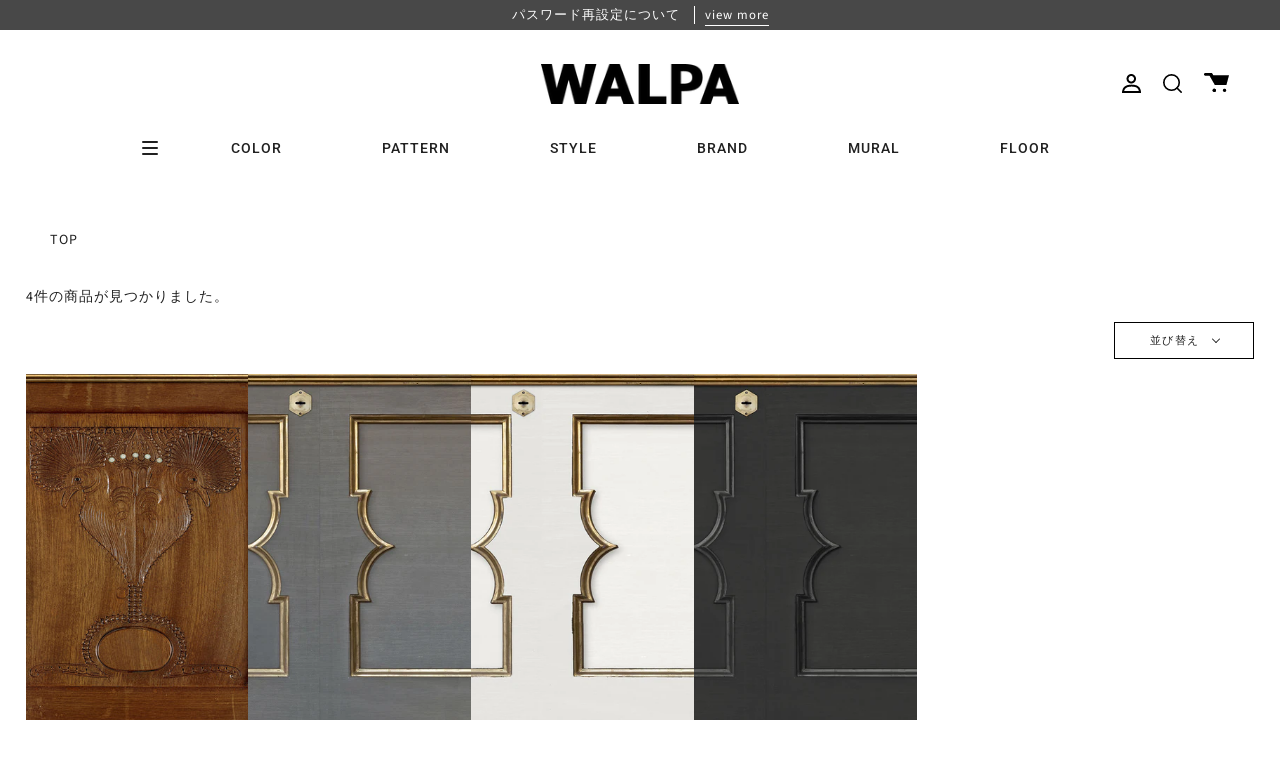

--- FILE ---
content_type: text/html; charset=utf-8
request_url: https://walpa.jp/collections/all/wainscoting
body_size: 55333
content:
<!doctype html>
<html class="no-js no-touch supports-no-cookies" lang="ja">
<head>
  <meta charset="UTF-8">
  <meta name="viewport" content="width=device-width, initial-scale=1.0">
  <meta name="theme-color" content="#8191a4">
  <link rel="canonical" href="https://walpa.jp/collections/all/wainscoting">
  
  <!-- Google Tag Manager -->
  <script>(function(w,d,s,l,i){w[l]=w[l]||[];w[l].push({'gtm.start':
  new Date().getTime(),event:'gtm.js'});var f=d.getElementsByTagName(s)[0],
  j=d.createElement(s),dl=l!='dataLayer'?'&l='+l:'';j.async=true;j.src=
  'https://www.googletagmanager.com/gtm.js?id='+i+dl;f.parentNode.insertBefore(j,f);
  })(window,document,'script','dataLayer','GTM-N4T5ZL6');</script>
  <!-- End Google Tag Manager -->


  <!-- ======================= Broadcast Theme V3.3.1 ========================= -->

  <link rel="preconnect" href="https://cdn.shopify.com" crossorigin>
  <link rel="preconnect" href="https://fonts.shopify.com" crossorigin>
  <link rel="preconnect" href="https://monorail-edge.shopifysvc.com" crossorigin><style data-shopify>/* css用のsvgアイコンをロード */
    --cart_icon:url("data:image/svg+xml,%3C?xml%20version=%221.0%22%20encoding=%22UTF-8%22?%3E%3Csvg%20id=%22_%E3%82%A4%E3%83%A4%E3%83%BC_2%22%20xmlns=%22http://www.w3.org/2000/svg%22%20width=%2224.97%22%20height=%2219.48%22%20viewBox=%220%200%2024.97%2019.48%22%3E%3Cg%20id=%22_%E3%82%A4%E3%83%A4%E3%83%BC_1-2%22%3E%3Cpath%20d=%22M1.38,0H7.88l1.53,2.39h15.57l-2.58,9.93H10.84L5.49,2.77H1.38c-.76,0-1.38-.62-1.38-1.38H0C0,.62,.62,0,1.38,0Z%22/%3E%3Ccircle%20cx=%2210.27%22%20cy=%2217.76%22%20r=%221.72%22/%3E%3Ccircle%20cx=%2210.27%22%20cy=%2217.76%22%20r=%221.72%22/%3E%3Ccircle%20cx=%2220.51%22%20cy=%2217.76%22%20r=%221.72%22/%3E%3C/g%3E%3C/svg%3E");</style>


  
    <link rel="shortcut icon" href="//walpa.jp/cdn/shop/files/walpa-favicon_32x32.png?v=1669803530" type="image/png" />
  

  <!-- Title and description ================================================ -->
  
  <title>
    
    商品
    
 &ndash; Tagged &quot;Wainscoting&quot;
    
    
      &ndash; WALPA.jp
    
  </title>

  
    <meta name="description" content="WALPA(ワルパ)は世界中の最新デザインをいち早く紹介する、TV・雑誌で話題の輸入壁紙の専門店。3万種類近くのデザインから初心者にも貼りやすいフリース製壁紙、発色が美しい紙製壁紙など選りすぐりを紹介。輸入壁紙や壁紙を張るのり・道具だけでなく、DIYで初心者でも張れるようになる壁紙の張り方教室などワークショップも人気。">
  

  <meta property="og:site_name" content="WALPA.jp">
<meta property="og:url" content="https://walpa.jp/collections/all/wainscoting">
<meta property="og:title" content="商品">
<meta property="og:type" content="product.group">
<meta property="og:description" content="WALPA(ワルパ)は世界中の最新デザインをいち早く紹介する、TV・雑誌で話題の輸入壁紙の専門店。3万種類近くのデザインから初心者にも貼りやすいフリース製壁紙、発色が美しい紙製壁紙など選りすぐりを紹介。輸入壁紙や壁紙を張るのり・道具だけでなく、DIYで初心者でも張れるようになる壁紙の張り方教室などワークショップも人気。"><meta property="og:image" content="http://walpa.jp/cdn/shop/files/walpa_logo_sm.jpg?v=1743066532">
  <meta property="og:image:secure_url" content="https://walpa.jp/cdn/shop/files/walpa_logo_sm.jpg?v=1743066532">
  <meta property="og:image:width" content="1200">
  <meta property="og:image:height" content="628"><meta name="twitter:card" content="summary_large_image">
<meta name="twitter:title" content="商品">
<meta name="twitter:description" content="WALPA(ワルパ)は世界中の最新デザインをいち早く紹介する、TV・雑誌で話題の輸入壁紙の専門店。3万種類近くのデザインから初心者にも貼りやすいフリース製壁紙、発色が美しい紙製壁紙など選りすぐりを紹介。輸入壁紙や壁紙を張るのり・道具だけでなく、DIYで初心者でも張れるようになる壁紙の張り方教室などワークショップも人気。">

  <!-- Additional Fonts ============================================================== -->
  <link rel="preconnect" href="https://fonts.googleapis.com">
  <link rel="preconnect" href="https://fonts.gstatic.com" crossorigin>
  <link href="https://fonts.googleapis.com/css2?family=Shippori+Mincho&display=swap" rel="stylesheet">
  <script>
    (function(d) {
      var config = {
        kitId: 'bsm6sdl',
        scriptTimeout: 3000,
        async: true
      },
      h=d.documentElement,t=setTimeout(function(){h.className=h.className.replace(/\bwf-loading\b/g,"")+" wf-inactive";},config.scriptTimeout),tk=d.createElement("script"),f=false,s=d.getElementsByTagName("script")[0],a;h.className+=" wf-loading";tk.src='https://use.typekit.net/'+config.kitId+'.js';tk.async=true;tk.onload=tk.onreadystatechange=function(){a=this.readyState;if(f||a&&a!="complete"&&a!="loaded")return;f=true;clearTimeout(t);try{Typekit.load(config)}catch(e){}};s.parentNode.insertBefore(tk,s)
    })(document);
  </script>
  
  <!-- CSS ================================================================== -->

  <link href="//walpa.jp/cdn/shop/t/11/assets/font-settings.css?v=5944185714637448121762223512" rel="stylesheet" type="text/css" media="all" />

  
<style data-shopify>

:root {--scrollbar-width: 0px;


---color-video-bg: #f2f2f2;


---color-bg: #ffffff;
---color-bg-secondary: #f7f7f7;
---color-bg-rgb: 255, 255, 255;

---color-text-dark: #000000;
---color-text: #212121;
---color-text-light: #646464;


/* === Opacity shades of grey ===*/
---color-a5:  rgba(33, 33, 33, 0.05);
---color-a10: rgba(33, 33, 33, 0.1);
---color-a15: rgba(33, 33, 33, 0.15);
---color-a20: rgba(33, 33, 33, 0.2);
---color-a25: rgba(33, 33, 33, 0.25);
---color-a30: rgba(33, 33, 33, 0.3);
---color-a35: rgba(33, 33, 33, 0.35);
---color-a40: rgba(33, 33, 33, 0.4);
---color-a45: rgba(33, 33, 33, 0.45);
---color-a50: rgba(33, 33, 33, 0.5);
---color-a55: rgba(33, 33, 33, 0.55);
---color-a60: rgba(33, 33, 33, 0.6);
---color-a65: rgba(33, 33, 33, 0.65);
---color-a70: rgba(33, 33, 33, 0.7);
---color-a75: rgba(33, 33, 33, 0.75);
---color-a80: rgba(33, 33, 33, 0.8);
---color-a85: rgba(33, 33, 33, 0.85);
---color-a90: rgba(33, 33, 33, 0.9);
---color-a95: rgba(33, 33, 33, 0.95);

---color-border: rgb(240, 240, 240);
---color-border-light: #f6f6f6;
---color-border-hairline: #f7f7f7;
---color-border-dark: #bdbdbd;/* === Bright color ===*/
---color-primary: #212121;
---color-primary-hover: #000000;
---color-primary-fade: rgba(33, 33, 33, 0.05);
---color-primary-fade-hover: rgba(33, 33, 33, 0.1);---color-primary-opposite: #ffffff;


/* === Secondary Color ===*/
---color-secondary: #8191a4;
---color-secondary-hover: #506a89;
---color-secondary-fade: rgba(129, 145, 164, 0.05);
---color-secondary-fade-hover: rgba(129, 145, 164, 0.1);---color-secondary-opposite: #ffffff;


/* === link Color ===*/
---color-link: #212121;
---color-link-hover: #bcb2a8;
---color-link-fade: rgba(33, 33, 33, 0.05);
---color-link-fade-hover: rgba(33, 33, 33, 0.1);---color-link-opposite: #ffffff;


/* === Product grid sale tags ===*/
---color-sale-bg: #f9dee5;
---color-sale-text: #af7b88;---color-sale-text-secondary: #f9dee5;

/* === Product grid badges ===*/
---color-badge-bg: #ffffff;
---color-badge-text: #212121;

/* === Helper colors for form error states ===*/
---color-error: var(---color-primary);
---color-error-bg: var(---color-primary-fade);



  ---radius: 0px;
  ---radius-sm: 0px;


---color-announcement-bg: #ffffff;
---color-announcement-text: #ab8c52;
---color-announcement-border: #e6ddcb;

---color-header-bg: #ffffff;
---color-header-link: #212121;
---color-header-link-hover: #212121;

---color-menu-bg: #ffffff;
---color-menu-border: #ffffff;
---color-menu-link: #212121;
---color-menu-link-hover: #212121;
---color-submenu-bg: #ffffff;
---color-submenu-link: #212121;
---color-submenu-link-hover: #ab8c52;
---color-menu-transparent: #ffffff;

---color-footer-bg: #212121;
---color-footer-text: #ffffff;
---color-footer-link: #ffffff;
---color-footer-link-hover: #f7f7f7;
---color-footer-border: #212121;

/* === Custom Cursor ===*/

--icon-zoom-in: url( "//walpa.jp/cdn/shop/t/11/assets/icon-zoom-in.svg?v=126996651526054293301653549074" );
--icon-zoom-out: url( "//walpa.jp/cdn/shop/t/11/assets/icon-zoom-out.svg?v=128675709041987423641653549074" );

/* === Typography ===*/
---product-grid-aspect-ratio: 160.0%;
---product-grid-size-piece: 16.0;


---font-weight-body: 400;
---font-weight-body-bold: 500;

---font-stack-body: "Source Sans Pro", sans-serif;
---font-style-body: normal;
---font-adjust-body: 1.0;

---font-weight-heading: 400;
---font-weight-heading-bold: 500;

---font-stack-heading: Roboto, sans-serif;
---font-style-heading: normal;
---font-adjust-heading: 1.0;

---font-stack-nav: Roboto, sans-serif;
---font-style-nav: normal;
---font-adjust-nav: 1.0;

---font-weight-nav: 400;
---font-weight-nav-bold: 500;

---font-size-base: 1.0rem;
---font-size-base-percent: 1.0;

---ico-select: url("//walpa.jp/cdn/shop/t/11/assets/ico-select.svg?v=115630813262522069291653549073");

/* === Parallax ===*/
---parallax-strength-min: 150.0%;
---parallax-strength-max: 160.0%;
}

</style>


  <link href="//walpa.jp/cdn/shop/t/11/assets/theme.css?v=175335728513876783631757987699" rel="stylesheet" type="text/css" media="all" />
  <link href="//walpa.jp/cdn/shop/t/11/assets/custom.css?v=111427325157849023081757289170" rel="stylesheet" type="text/css" media="all" />
  <link href="//walpa.jp/cdn/shop/t/11/assets/coupons-modal.css?v=53884742021533815021729039577" rel="stylesheet" type="text/css" media="all" />

  <script>
    if (window.navigator.userAgent.indexOf('MSIE ') > 0 || window.navigator.userAgent.indexOf('Trident/') > 0) {
      document.documentElement.className = document.documentElement.className + ' ie';

      var scripts = document.getElementsByTagName('script')[0];
      var polyfill = document.createElement("script");
      polyfill.defer = true;
      polyfill.src = "//walpa.jp/cdn/shop/t/11/assets/ie11.js?v=144489047535103983231653549074";

      scripts.parentNode.insertBefore(polyfill, scripts);
    } else {
      document.documentElement.className = document.documentElement.className.replace('no-js', 'js');
    }

    window.lazySizesConfig = window.lazySizesConfig || {};
    window.lazySizesConfig.preloadAfterLoad = true;

    let root = '/';
    if (root[root.length - 1] !== '/') {
      root = root + '/';
    }

    window.theme = {
      routes: {
        root: root,
        cart: '/cart',
        cart_add_url: '/cart/add',
        product_recommendations_url: '/recommendations/products',
        search_url: '/search',
        addresses_url: '/account/addresses'
      },
      assets: {
        photoswipe: '//walpa.jp/cdn/shop/t/11/assets/photoswipe.js?v=133295508854478997891661833840',
        smoothscroll: '//walpa.jp/cdn/shop/t/11/assets/smoothscroll.js?v=37906625415260927261653549073',
        swatches: '//walpa.jp/cdn/shop/t/11/assets/swatches.json?v=184343565545568312921681650505',
        base: "//walpa.jp/cdn/shop/t/11/assets/",
        no_image: "//walpa.jp/cdn/shopifycloud/storefront/assets/no-image-2048-a2addb12_1024x.gif",
      },
      strings: {
        addToCart: "カートに入れる",
        soldOut: "Sold Out",
        from: "From",
        preOrder: "Pre-order",
        sale: "Sale",
        subscription: "Subscription",
        unavailable: "Unavailable",
        unitPrice: "Unit price",
        unitPriceSeparator: "per",
        resultsFor: "Results for",
        noResultsFor: "No results for",
        shippingCalcSubmitButton: "Calculate shipping",
        shippingCalcSubmitButtonDisabled: "Calculating...",
        selectValue: "Select value",
        oneColor: "color",
        otherColor: "colors",
        upsellAddToCart: "Add",
        free: "Free"
      },
      settings: {
        customerLoggedIn: null ? true : false,
        cartDrawerEnabled: false,
        enableQuickAdd: false,
        enableAnimations: true,
        transparentHeader: false,
      },
      moneyFormat: true ? "¥{{amount_no_decimals}}(税込)" : "¥{{amount_no_decimals}}",
      moneyWithCurrencyFormat: "¥{{amount_no_decimals}}(税込)",
      info: {
        name: 'broadcast'
      },
      version: '3.3.1'
    };
  </script>

  

  <!-- Theme Javascript ============================================================== -->
  <script src="//walpa.jp/cdn/shop/t/11/assets/lazysizes.js?v=111431644619468174291653549075" async="async"></script>
  <script src="//walpa.jp/cdn/shop/t/11/assets/vendor.js?v=54846291969275285991653549074" defer="defer"></script>
  <script src="//walpa.jp/cdn/shop/t/11/assets/theme.js?v=67363903607892501521762223510" defer="defer"></script>

  <!-- Additional Javascript ============================================================== -->
  <script src="https://ajax.googleapis.com/ajax/libs/jquery/3.5.1/jquery.min.js"></script>
  <link rel="stylesheet" href="https://ajax.googleapis.com/ajax/libs/jqueryui/1.12.1/themes/redmond/jquery-ui.css">
  <script src="https://ajax.googleapis.com/ajax/libs/jqueryui/1.12.1/jquery-ui.min.js" type="text/javascript"></script>
  <script src="https://cdn.jsdelivr.net/npm/micromodal/dist/micromodal.min.js"></script>
  <script src="//walpa.jp/cdn/shop/t/11/assets/recently-viewed.js?v=4585843149648720751698120044" defer="defer"></script>

  <!-- Shopify app scripts =========================================================== -->

  <script>window.performance && window.performance.mark && window.performance.mark('shopify.content_for_header.start');</script><meta name="google-site-verification" content="lmJLnrAFmzpmQra4EMndqiKIY9s8uW6PogAUElX0sA4">
<meta id="shopify-digital-wallet" name="shopify-digital-wallet" content="/55057842434/digital_wallets/dialog">
<meta name="shopify-checkout-api-token" content="1a00996d04a80b3cdf000958d468cef8">
<meta id="in-context-paypal-metadata" data-shop-id="55057842434" data-venmo-supported="false" data-environment="production" data-locale="ja_JP" data-paypal-v4="true" data-currency="JPY">
<link rel="alternate" type="application/atom+xml" title="Feed" href="/collections/all/wainscoting.atom" />
<script async="async" src="/checkouts/internal/preloads.js?locale=ja-JP"></script>
<link rel="preconnect" href="https://shop.app" crossorigin="anonymous">
<script async="async" src="https://shop.app/checkouts/internal/preloads.js?locale=ja-JP&shop_id=55057842434" crossorigin="anonymous"></script>
<script id="apple-pay-shop-capabilities" type="application/json">{"shopId":55057842434,"countryCode":"JP","currencyCode":"JPY","merchantCapabilities":["supports3DS"],"merchantId":"gid:\/\/shopify\/Shop\/55057842434","merchantName":"WALPA.jp","requiredBillingContactFields":["postalAddress","email","phone"],"requiredShippingContactFields":["postalAddress","email","phone"],"shippingType":"shipping","supportedNetworks":["visa","masterCard","amex","jcb","discover"],"total":{"type":"pending","label":"WALPA.jp","amount":"1.00"},"shopifyPaymentsEnabled":true,"supportsSubscriptions":true}</script>
<script id="shopify-features" type="application/json">{"accessToken":"1a00996d04a80b3cdf000958d468cef8","betas":["rich-media-storefront-analytics"],"domain":"walpa.jp","predictiveSearch":false,"shopId":55057842434,"locale":"ja"}</script>
<script>var Shopify = Shopify || {};
Shopify.shop = "dev-walpa.myshopify.com";
Shopify.locale = "ja";
Shopify.currency = {"active":"JPY","rate":"1.0"};
Shopify.country = "JP";
Shopify.theme = {"name":"walpa__broadcast\/develop","id":133003870466,"schema_name":"Broadcast","schema_version":"3.3.1","theme_store_id":null,"role":"main"};
Shopify.theme.handle = "null";
Shopify.theme.style = {"id":null,"handle":null};
Shopify.cdnHost = "walpa.jp/cdn";
Shopify.routes = Shopify.routes || {};
Shopify.routes.root = "/";</script>
<script type="module">!function(o){(o.Shopify=o.Shopify||{}).modules=!0}(window);</script>
<script>!function(o){function n(){var o=[];function n(){o.push(Array.prototype.slice.apply(arguments))}return n.q=o,n}var t=o.Shopify=o.Shopify||{};t.loadFeatures=n(),t.autoloadFeatures=n()}(window);</script>
<script>
  window.ShopifyPay = window.ShopifyPay || {};
  window.ShopifyPay.apiHost = "shop.app\/pay";
  window.ShopifyPay.redirectState = null;
</script>
<script id="shop-js-analytics" type="application/json">{"pageType":"collection"}</script>
<script defer="defer" async type="module" src="//walpa.jp/cdn/shopifycloud/shop-js/modules/v2/client.init-shop-cart-sync_Cun6Ba8E.ja.esm.js"></script>
<script defer="defer" async type="module" src="//walpa.jp/cdn/shopifycloud/shop-js/modules/v2/chunk.common_DGWubyOB.esm.js"></script>
<script type="module">
  await import("//walpa.jp/cdn/shopifycloud/shop-js/modules/v2/client.init-shop-cart-sync_Cun6Ba8E.ja.esm.js");
await import("//walpa.jp/cdn/shopifycloud/shop-js/modules/v2/chunk.common_DGWubyOB.esm.js");

  window.Shopify.SignInWithShop?.initShopCartSync?.({"fedCMEnabled":true,"windoidEnabled":true});

</script>
<script>
  window.Shopify = window.Shopify || {};
  if (!window.Shopify.featureAssets) window.Shopify.featureAssets = {};
  window.Shopify.featureAssets['shop-js'] = {"shop-cart-sync":["modules/v2/client.shop-cart-sync_kpadWrR6.ja.esm.js","modules/v2/chunk.common_DGWubyOB.esm.js"],"init-fed-cm":["modules/v2/client.init-fed-cm_deEwcgdG.ja.esm.js","modules/v2/chunk.common_DGWubyOB.esm.js"],"shop-button":["modules/v2/client.shop-button_Bgl7Akkx.ja.esm.js","modules/v2/chunk.common_DGWubyOB.esm.js"],"shop-cash-offers":["modules/v2/client.shop-cash-offers_CGfJizyJ.ja.esm.js","modules/v2/chunk.common_DGWubyOB.esm.js","modules/v2/chunk.modal_Ba7vk6QP.esm.js"],"init-windoid":["modules/v2/client.init-windoid_DLaIoEuB.ja.esm.js","modules/v2/chunk.common_DGWubyOB.esm.js"],"shop-toast-manager":["modules/v2/client.shop-toast-manager_BZdAlEPY.ja.esm.js","modules/v2/chunk.common_DGWubyOB.esm.js"],"init-shop-email-lookup-coordinator":["modules/v2/client.init-shop-email-lookup-coordinator_BxGPdBrh.ja.esm.js","modules/v2/chunk.common_DGWubyOB.esm.js"],"init-shop-cart-sync":["modules/v2/client.init-shop-cart-sync_Cun6Ba8E.ja.esm.js","modules/v2/chunk.common_DGWubyOB.esm.js"],"avatar":["modules/v2/client.avatar_BTnouDA3.ja.esm.js"],"pay-button":["modules/v2/client.pay-button_iRJggQYg.ja.esm.js","modules/v2/chunk.common_DGWubyOB.esm.js"],"init-customer-accounts":["modules/v2/client.init-customer-accounts_BbQrQ-BF.ja.esm.js","modules/v2/client.shop-login-button_CXxZBmJa.ja.esm.js","modules/v2/chunk.common_DGWubyOB.esm.js","modules/v2/chunk.modal_Ba7vk6QP.esm.js"],"init-shop-for-new-customer-accounts":["modules/v2/client.init-shop-for-new-customer-accounts_48e-446J.ja.esm.js","modules/v2/client.shop-login-button_CXxZBmJa.ja.esm.js","modules/v2/chunk.common_DGWubyOB.esm.js","modules/v2/chunk.modal_Ba7vk6QP.esm.js"],"shop-login-button":["modules/v2/client.shop-login-button_CXxZBmJa.ja.esm.js","modules/v2/chunk.common_DGWubyOB.esm.js","modules/v2/chunk.modal_Ba7vk6QP.esm.js"],"init-customer-accounts-sign-up":["modules/v2/client.init-customer-accounts-sign-up_Bb65hYMR.ja.esm.js","modules/v2/client.shop-login-button_CXxZBmJa.ja.esm.js","modules/v2/chunk.common_DGWubyOB.esm.js","modules/v2/chunk.modal_Ba7vk6QP.esm.js"],"shop-follow-button":["modules/v2/client.shop-follow-button_BO2OQvUT.ja.esm.js","modules/v2/chunk.common_DGWubyOB.esm.js","modules/v2/chunk.modal_Ba7vk6QP.esm.js"],"checkout-modal":["modules/v2/client.checkout-modal__QRFVvMA.ja.esm.js","modules/v2/chunk.common_DGWubyOB.esm.js","modules/v2/chunk.modal_Ba7vk6QP.esm.js"],"lead-capture":["modules/v2/client.lead-capture_Be4qr8sG.ja.esm.js","modules/v2/chunk.common_DGWubyOB.esm.js","modules/v2/chunk.modal_Ba7vk6QP.esm.js"],"shop-login":["modules/v2/client.shop-login_BCaq99Td.ja.esm.js","modules/v2/chunk.common_DGWubyOB.esm.js","modules/v2/chunk.modal_Ba7vk6QP.esm.js"],"payment-terms":["modules/v2/client.payment-terms_C-1Cu6jg.ja.esm.js","modules/v2/chunk.common_DGWubyOB.esm.js","modules/v2/chunk.modal_Ba7vk6QP.esm.js"]};
</script>
<script>(function() {
  var isLoaded = false;
  function asyncLoad() {
    if (isLoaded) return;
    isLoaded = true;
    var urls = ["https:\/\/cdn.nfcube.com\/instafeed-f8fc89881a1fd0303bb6168b58655a79.js?shop=dev-walpa.myshopify.com","\/\/backinstock.useamp.com\/widget\/63912_1767158786.js?category=bis\u0026v=6\u0026shop=dev-walpa.myshopify.com"];
    for (var i = 0; i < urls.length; i++) {
      var s = document.createElement('script');
      s.type = 'text/javascript';
      s.async = true;
      s.src = urls[i];
      var x = document.getElementsByTagName('script')[0];
      x.parentNode.insertBefore(s, x);
    }
  };
  if(window.attachEvent) {
    window.attachEvent('onload', asyncLoad);
  } else {
    window.addEventListener('load', asyncLoad, false);
  }
})();</script>
<script id="__st">var __st={"a":55057842434,"offset":32400,"reqid":"3fe37336-c600-41ab-94ad-5208ce591db5-1768698961","pageurl":"walpa.jp\/collections\/all\/wainscoting","u":"07836c04c3bf","p":"collection"};</script>
<script>window.ShopifyPaypalV4VisibilityTracking = true;</script>
<script id="captcha-bootstrap">!function(){'use strict';const t='contact',e='account',n='new_comment',o=[[t,t],['blogs',n],['comments',n],[t,'customer']],c=[[e,'customer_login'],[e,'guest_login'],[e,'recover_customer_password'],[e,'create_customer']],r=t=>t.map((([t,e])=>`form[action*='/${t}']:not([data-nocaptcha='true']) input[name='form_type'][value='${e}']`)).join(','),a=t=>()=>t?[...document.querySelectorAll(t)].map((t=>t.form)):[];function s(){const t=[...o],e=r(t);return a(e)}const i='password',u='form_key',d=['recaptcha-v3-token','g-recaptcha-response','h-captcha-response',i],f=()=>{try{return window.sessionStorage}catch{return}},m='__shopify_v',_=t=>t.elements[u];function p(t,e,n=!1){try{const o=window.sessionStorage,c=JSON.parse(o.getItem(e)),{data:r}=function(t){const{data:e,action:n}=t;return t[m]||n?{data:e,action:n}:{data:t,action:n}}(c);for(const[e,n]of Object.entries(r))t.elements[e]&&(t.elements[e].value=n);n&&o.removeItem(e)}catch(o){console.error('form repopulation failed',{error:o})}}const l='form_type',E='cptcha';function T(t){t.dataset[E]=!0}const w=window,h=w.document,L='Shopify',v='ce_forms',y='captcha';let A=!1;((t,e)=>{const n=(g='f06e6c50-85a8-45c8-87d0-21a2b65856fe',I='https://cdn.shopify.com/shopifycloud/storefront-forms-hcaptcha/ce_storefront_forms_captcha_hcaptcha.v1.5.2.iife.js',D={infoText:'hCaptchaによる保護',privacyText:'プライバシー',termsText:'利用規約'},(t,e,n)=>{const o=w[L][v],c=o.bindForm;if(c)return c(t,g,e,D).then(n);var r;o.q.push([[t,g,e,D],n]),r=I,A||(h.body.append(Object.assign(h.createElement('script'),{id:'captcha-provider',async:!0,src:r})),A=!0)});var g,I,D;w[L]=w[L]||{},w[L][v]=w[L][v]||{},w[L][v].q=[],w[L][y]=w[L][y]||{},w[L][y].protect=function(t,e){n(t,void 0,e),T(t)},Object.freeze(w[L][y]),function(t,e,n,w,h,L){const[v,y,A,g]=function(t,e,n){const i=e?o:[],u=t?c:[],d=[...i,...u],f=r(d),m=r(i),_=r(d.filter((([t,e])=>n.includes(e))));return[a(f),a(m),a(_),s()]}(w,h,L),I=t=>{const e=t.target;return e instanceof HTMLFormElement?e:e&&e.form},D=t=>v().includes(t);t.addEventListener('submit',(t=>{const e=I(t);if(!e)return;const n=D(e)&&!e.dataset.hcaptchaBound&&!e.dataset.recaptchaBound,o=_(e),c=g().includes(e)&&(!o||!o.value);(n||c)&&t.preventDefault(),c&&!n&&(function(t){try{if(!f())return;!function(t){const e=f();if(!e)return;const n=_(t);if(!n)return;const o=n.value;o&&e.removeItem(o)}(t);const e=Array.from(Array(32),(()=>Math.random().toString(36)[2])).join('');!function(t,e){_(t)||t.append(Object.assign(document.createElement('input'),{type:'hidden',name:u})),t.elements[u].value=e}(t,e),function(t,e){const n=f();if(!n)return;const o=[...t.querySelectorAll(`input[type='${i}']`)].map((({name:t})=>t)),c=[...d,...o],r={};for(const[a,s]of new FormData(t).entries())c.includes(a)||(r[a]=s);n.setItem(e,JSON.stringify({[m]:1,action:t.action,data:r}))}(t,e)}catch(e){console.error('failed to persist form',e)}}(e),e.submit())}));const S=(t,e)=>{t&&!t.dataset[E]&&(n(t,e.some((e=>e===t))),T(t))};for(const o of['focusin','change'])t.addEventListener(o,(t=>{const e=I(t);D(e)&&S(e,y())}));const B=e.get('form_key'),M=e.get(l),P=B&&M;t.addEventListener('DOMContentLoaded',(()=>{const t=y();if(P)for(const e of t)e.elements[l].value===M&&p(e,B);[...new Set([...A(),...v().filter((t=>'true'===t.dataset.shopifyCaptcha))])].forEach((e=>S(e,t)))}))}(h,new URLSearchParams(w.location.search),n,t,e,['guest_login'])})(!1,!0)}();</script>
<script integrity="sha256-4kQ18oKyAcykRKYeNunJcIwy7WH5gtpwJnB7kiuLZ1E=" data-source-attribution="shopify.loadfeatures" defer="defer" src="//walpa.jp/cdn/shopifycloud/storefront/assets/storefront/load_feature-a0a9edcb.js" crossorigin="anonymous"></script>
<script crossorigin="anonymous" defer="defer" src="//walpa.jp/cdn/shopifycloud/storefront/assets/shopify_pay/storefront-65b4c6d7.js?v=20250812"></script>
<script data-source-attribution="shopify.dynamic_checkout.dynamic.init">var Shopify=Shopify||{};Shopify.PaymentButton=Shopify.PaymentButton||{isStorefrontPortableWallets:!0,init:function(){window.Shopify.PaymentButton.init=function(){};var t=document.createElement("script");t.src="https://walpa.jp/cdn/shopifycloud/portable-wallets/latest/portable-wallets.ja.js",t.type="module",document.head.appendChild(t)}};
</script>
<script data-source-attribution="shopify.dynamic_checkout.buyer_consent">
  function portableWalletsHideBuyerConsent(e){var t=document.getElementById("shopify-buyer-consent"),n=document.getElementById("shopify-subscription-policy-button");t&&n&&(t.classList.add("hidden"),t.setAttribute("aria-hidden","true"),n.removeEventListener("click",e))}function portableWalletsShowBuyerConsent(e){var t=document.getElementById("shopify-buyer-consent"),n=document.getElementById("shopify-subscription-policy-button");t&&n&&(t.classList.remove("hidden"),t.removeAttribute("aria-hidden"),n.addEventListener("click",e))}window.Shopify?.PaymentButton&&(window.Shopify.PaymentButton.hideBuyerConsent=portableWalletsHideBuyerConsent,window.Shopify.PaymentButton.showBuyerConsent=portableWalletsShowBuyerConsent);
</script>
<script data-source-attribution="shopify.dynamic_checkout.cart.bootstrap">document.addEventListener("DOMContentLoaded",(function(){function t(){return document.querySelector("shopify-accelerated-checkout-cart, shopify-accelerated-checkout")}if(t())Shopify.PaymentButton.init();else{new MutationObserver((function(e,n){t()&&(Shopify.PaymentButton.init(),n.disconnect())})).observe(document.body,{childList:!0,subtree:!0})}}));
</script>
<link id="shopify-accelerated-checkout-styles" rel="stylesheet" media="screen" href="https://walpa.jp/cdn/shopifycloud/portable-wallets/latest/accelerated-checkout-backwards-compat.css" crossorigin="anonymous">
<style id="shopify-accelerated-checkout-cart">
        #shopify-buyer-consent {
  margin-top: 1em;
  display: inline-block;
  width: 100%;
}

#shopify-buyer-consent.hidden {
  display: none;
}

#shopify-subscription-policy-button {
  background: none;
  border: none;
  padding: 0;
  text-decoration: underline;
  font-size: inherit;
  cursor: pointer;
}

#shopify-subscription-policy-button::before {
  box-shadow: none;
}

      </style>

<script>window.performance && window.performance.mark && window.performance.mark('shopify.content_for_header.end');</script>
  
<!-- Start of Judge.me Core -->
<link rel="dns-prefetch" href="https://cdn.judge.me/">
<script data-cfasync='false' class='jdgm-settings-script'>window.jdgmSettings={"pagination":5,"disable_web_reviews":false,"badge_no_review_text":"レビューなし","badge_n_reviews_text":"{{ n }}件のレビュー","hide_badge_preview_if_no_reviews":true,"badge_hide_text":false,"enforce_center_preview_badge":false,"widget_title":"REVIEW","widget_open_form_text":"レビューを書く","widget_close_form_text":"レビューをキャンセル","widget_refresh_page_text":"ページを更新","widget_summary_text":"{{ number_of_reviews }} 件のレビューに基づいています","widget_no_review_text":"最初のレビューを書きましょう","widget_name_field_text":"表示名","widget_verified_name_field_text":"名前","widget_name_placeholder_text":"名前を入力してください（非公開）","widget_required_field_error_text":"このフィールドは必須です。","widget_email_field_text":"メールアドレス","widget_verified_email_field_text":"認証されたメール（非公開、編集不可）","widget_email_placeholder_text":"あなたのメールアドレス（非公開）","widget_email_field_error_text":"有効なメールアドレスを入力してください。","widget_rating_field_text":"評価","widget_review_title_field_text":"タイトル","widget_review_title_placeholder_text":"レビューにタイトルをつける","widget_review_body_field_text":"レビュー内容","widget_review_body_placeholder_text":"ここに書き始めてください...","widget_pictures_field_text":"写真/動画（任意）","widget_submit_review_text":"レビューを送信","widget_submit_verified_review_text":"認証済みレビューを送信","widget_submit_success_msg_with_auto_publish":"ありがとうございます！数分後にページを更新して、あなたのレビューを確認してください。\u003ca href='https://judge.me/login' target='_blank' rel='nofollow noopener'\u003eJudge.me\u003c/a\u003eにログインすることで、レビューの削除や編集ができます。","widget_submit_success_msg_no_auto_publish":"ありがとうございます！あなたのレビューはショップ管理者の承認を得た後に公開されます。\u003ca href='https://judge.me/login' target='_blank' rel='nofollow noopener'\u003eJudge.me\u003c/a\u003eにログインすることで、レビューの削除や編集ができます。","widget_show_default_reviews_out_of_total_text":"{{ n_reviews }}件のレビューのうち{{ n_reviews_shown }}件を表示しています。","widget_show_all_link_text":"すべて表示","widget_show_less_link_text":"表示を減らす","widget_author_said_text":"{{ reviewer_name }}の言葉：","widget_days_text":"{{ n }}日前","widget_weeks_text":"{{ n }}週間前","widget_months_text":"{{ n }}ヶ月前","widget_years_text":"{{ n }}年前","widget_yesterday_text":"昨日","widget_today_text":"今日","widget_replied_text":"\u003e\u003e {{ shop_name }}の返信：","widget_read_more_text":"read more","widget_reviewer_name_as_initial":"anonymous","widget_rating_filter_color":"","widget_rating_filter_see_all_text":"すべてのレビューを見る","widget_sorting_most_recent_text":"最新順","widget_sorting_highest_rating_text":"最高評価順","widget_sorting_lowest_rating_text":"最低評価順","widget_sorting_with_pictures_text":"写真付きのみ","widget_sorting_most_helpful_text":"最も役立つ順","widget_open_question_form_text":"質問する","widget_reviews_subtab_text":"レビュー","widget_questions_subtab_text":"質問","widget_question_label_text":"質問","widget_answer_label_text":"回答","widget_question_placeholder_text":"ここに質問を書いてください","widget_submit_question_text":"質問を送信","widget_question_submit_success_text":"ご質問ありがとうございます。","verified_badge_text":"認証済み","verified_badge_bg_color":"","verified_badge_text_color":"","verified_badge_placement":"left-of-reviewer-name","widget_review_max_height":2,"widget_hide_border":false,"widget_social_share":true,"widget_thumb":true,"widget_review_location_show":false,"widget_location_format":"country_iso_code","all_reviews_include_out_of_store_products":true,"all_reviews_out_of_store_text":"（ストア外）","all_reviews_pagination":100,"all_reviews_product_name_prefix_text":"について","enable_review_pictures":true,"enable_question_anwser":true,"widget_theme":"","review_date_format":"timestamp","default_sort_method":"most-recent","widget_product_reviews_subtab_text":"製品レビュー","widget_shop_reviews_subtab_text":"ストアレビュー","widget_other_products_reviews_text":"他の製品のレビュー","widget_store_reviews_subtab_text":"ショップレビュー","widget_no_store_reviews_text":"この店舗はまだレビューを受け取っていません","widget_web_restriction_product_reviews_text":"この製品に対するレビューはまだありません","widget_no_items_text":"アイテムが見つかりません","widget_show_more_text":"もっと見る","widget_write_a_store_review_text":"ストアレビューを書く","widget_other_languages_heading":"他の言語のレビュー","widget_translate_review_text":"レビューを{{ language }}に翻訳","widget_translating_review_text":"翻訳中...","widget_show_original_translation_text":"原文を表示 ({{ language }})","widget_translate_review_failed_text":"レビューを翻訳できませんでした。","widget_translate_review_retry_text":"再試行","widget_translate_review_try_again_later_text":"後でもう一度お試しください","show_product_url_for_grouped_product":false,"widget_sorting_pictures_first_text":"写真を最初に","show_pictures_on_all_rev_page_mobile":true,"show_pictures_on_all_rev_page_desktop":true,"floating_tab_hide_mobile_install_preference":false,"floating_tab_button_name":"★ レビュー","floating_tab_title":"お客様の声","floating_tab_button_color":"","floating_tab_button_background_color":"","floating_tab_url":"","floating_tab_url_enabled":true,"floating_tab_tab_style":"text","all_reviews_text_badge_text":"お客様は当店を{{ shop.metafields.judgeme.all_reviews_count }}件のレビューに基づいて{{ shop.metafields.judgeme.all_reviews_rating | round: 1 }}/5と評価しています。","all_reviews_text_badge_text_branded_style":"{{ shop.metafields.judgeme.all_reviews_count }}件のレビューに基づいて5つ星中{{ shop.metafields.judgeme.all_reviews_rating | round: 1 }}つ星","is_all_reviews_text_badge_a_link":false,"show_stars_for_all_reviews_text_badge":false,"all_reviews_text_badge_url":"","all_reviews_text_style":"text","all_reviews_text_color_style":"judgeme_brand_color","all_reviews_text_color":"#108474","all_reviews_text_show_jm_brand":true,"featured_carousel_show_header":true,"featured_carousel_title":"WALPANIAN REVIEWS","testimonials_carousel_title":"お客様の声","videos_carousel_title":"お客様の声","cards_carousel_title":"お客様の声","featured_carousel_count_text":"{{ n }}件のレビュー","featured_carousel_add_link_to_all_reviews_page":true,"featured_carousel_url":"/pages/all-reviews","featured_carousel_show_images":true,"featured_carousel_autoslide_interval":5,"featured_carousel_arrows_on_the_sides":true,"featured_carousel_height":250,"featured_carousel_width":100,"featured_carousel_image_size":200,"featured_carousel_image_height":250,"featured_carousel_arrow_color":"#eeeeee","verified_count_badge_style":"vintage","verified_count_badge_orientation":"horizontal","verified_count_badge_color_style":"judgeme_brand_color","verified_count_badge_color":"#108474","is_verified_count_badge_a_link":false,"verified_count_badge_url":"","verified_count_badge_show_jm_brand":true,"widget_rating_preset_default":5,"widget_first_sub_tab":"product-reviews","widget_show_histogram":true,"widget_histogram_use_custom_color":false,"widget_pagination_use_custom_color":false,"widget_star_use_custom_color":false,"widget_verified_badge_use_custom_color":false,"widget_write_review_use_custom_color":false,"picture_reminder_submit_button":"Upload Pictures","enable_review_videos":true,"mute_video_by_default":false,"widget_sorting_videos_first_text":"動画を最初に","widget_review_pending_text":"保留中","featured_carousel_items_for_large_screen":3,"social_share_options_order":"Facebook,Twitter","remove_microdata_snippet":true,"disable_json_ld":false,"enable_json_ld_products":false,"preview_badge_show_question_text":false,"preview_badge_no_question_text":"質問なし","preview_badge_n_question_text":"{{ number_of_questions }}件の質問","qa_badge_show_icon":false,"qa_badge_position":"same-row","remove_judgeme_branding":true,"widget_add_search_bar":false,"widget_search_bar_placeholder":"レビューを検索する","widget_sorting_verified_only_text":"認証済みのみ","featured_carousel_theme":"gallery","featured_carousel_show_rating":true,"featured_carousel_show_title":true,"featured_carousel_show_body":true,"featured_carousel_show_date":false,"featured_carousel_show_reviewer":false,"featured_carousel_show_product":true,"featured_carousel_header_background_color":"#108474","featured_carousel_header_text_color":"#ffffff","featured_carousel_name_product_separator":"reviewed","featured_carousel_full_star_background":"#108474","featured_carousel_empty_star_background":"#dadada","featured_carousel_vertical_theme_background":"#f9fafb","featured_carousel_verified_badge_enable":false,"featured_carousel_verified_badge_color":"#108474","featured_carousel_border_style":"square","featured_carousel_review_line_length_limit":3,"featured_carousel_more_reviews_button_text":"view more","featured_carousel_view_product_button_text":"製品を見る","all_reviews_page_load_reviews_on":"scroll","all_reviews_page_load_more_text":"さらにレビューを読み込む","disable_fb_tab_reviews":false,"enable_ajax_cdn_cache":false,"widget_public_name_text":"のように公開表示","default_reviewer_name":"John Smith","default_reviewer_name_has_non_latin":true,"widget_reviewer_anonymous":"匿名","medals_widget_title":"Judge.me レビューメダル","medals_widget_background_color":"#f9fafb","medals_widget_position":"footer_all_pages","medals_widget_border_color":"#f9fafb","medals_widget_verified_text_position":"left","medals_widget_use_monochromatic_version":false,"medals_widget_elements_color":"#108474","show_reviewer_avatar":false,"widget_invalid_yt_video_url_error_text":"YouTubeビデオURLではありません","widget_max_length_field_error_text":"{0}文字以内で入力してください。","widget_show_country_flag":false,"widget_show_collected_via_shop_app":true,"widget_verified_by_shop_badge_style":"light","widget_verified_by_shop_text":"ショップによって認証","widget_show_photo_gallery":true,"widget_load_with_code_splitting":true,"widget_ugc_install_preference":false,"widget_ugc_title":"私たちが作り、あなたが共有","widget_ugc_subtitle":"タグ付けすると、あなたの写真が私たちのページで特集されます","widget_ugc_arrows_color":"#ffffff","widget_ugc_primary_button_text":"今すぐ購入","widget_ugc_primary_button_background_color":"#108474","widget_ugc_primary_button_text_color":"#ffffff","widget_ugc_primary_button_border_width":"0","widget_ugc_primary_button_border_style":"none","widget_ugc_primary_button_border_color":"#108474","widget_ugc_primary_button_border_radius":"25","widget_ugc_secondary_button_text":"さらに読み込む","widget_ugc_secondary_button_background_color":"#ffffff","widget_ugc_secondary_button_text_color":"#108474","widget_ugc_secondary_button_border_width":"2","widget_ugc_secondary_button_border_style":"solid","widget_ugc_secondary_button_border_color":"#108474","widget_ugc_secondary_button_border_radius":"25","widget_ugc_reviews_button_text":"レビューを見る","widget_ugc_reviews_button_background_color":"#ffffff","widget_ugc_reviews_button_text_color":"#108474","widget_ugc_reviews_button_border_width":"2","widget_ugc_reviews_button_border_style":"solid","widget_ugc_reviews_button_border_color":"#108474","widget_ugc_reviews_button_border_radius":"25","widget_ugc_reviews_button_link_to":"judgeme-reviews-page","widget_ugc_show_post_date":true,"widget_ugc_max_width":"800","widget_rating_metafield_value_type":true,"widget_primary_color":"#000000","widget_enable_secondary_color":false,"widget_secondary_color":"#edf5f5","widget_summary_average_rating_text":"5つ星中{{ average_rating }}つ星","widget_media_grid_title":"投稿された画像一覧","widget_media_grid_see_more_text":"view more","widget_round_style":false,"widget_show_product_medals":true,"widget_verified_by_judgeme_text":"Judge.meによって認証","widget_show_store_medals":false,"widget_verified_by_judgeme_text_in_store_medals":"Judge.meによって認証","widget_media_field_exceed_quantity_message":"申し訳ありませんが、1つのレビューにつき{{ max_media }}つまでしか受け付けられません。","widget_media_field_exceed_limit_message":"{{ file_name }}が大きすぎます。{{ size_limit }}MB未満の{{ media_type }}を選択してください。","widget_review_submitted_text":"レビューが送信されました！","widget_question_submitted_text":"質問が送信されました！","widget_close_form_text_question":"キャンセル","widget_write_your_answer_here_text":"ニックネーム","widget_enabled_branded_link":true,"widget_show_collected_by_judgeme":true,"widget_reviewer_name_color":"","widget_write_review_text_color":"","widget_write_review_bg_color":"","widget_collected_by_judgeme_text":"Judge.meによって収集","widget_pagination_type":"load_more","widget_load_more_text":"view more","widget_load_more_color":"#108474","widget_full_review_text":"完全なレビュー","widget_read_more_reviews_text":"さらにレビューを読む","widget_read_questions_text":"質問を読む","widget_questions_and_answers_text":"質問と回答","widget_verified_by_text":"認証元","widget_verified_text":"認証済み","widget_number_of_reviews_text":"{{ number_of_reviews }}件のレビュー","widget_back_button_text":"戻る","widget_next_button_text":"次へ","widget_custom_forms_filter_button":"フィルター","custom_forms_style":"vertical","widget_show_review_information":false,"how_reviews_are_collected":"レビューの収集方法は？","widget_show_review_keywords":false,"widget_gdpr_statement":"あなたのデータの使用方法：あなたが残したレビューについてのみ、必要な場合にのみご連絡いたします。レビューを送信することで、Judge.meの\u003ca href='https://judge.me/terms' target='_blank' rel='nofollow noopener'\u003e利用規約\u003c/a\u003e、\u003ca href='https://judge.me/privacy' target='_blank' rel='nofollow noopener'\u003eプライバシーポリシー\u003c/a\u003e、\u003ca href='https://judge.me/content-policy' target='_blank' rel='nofollow noopener'\u003eコンテンツポリシー\u003c/a\u003eに同意したことになります。","widget_multilingual_sorting_enabled":false,"widget_translate_review_content_enabled":false,"widget_translate_review_content_method":"manual","popup_widget_review_selection":"automatically_with_pictures","popup_widget_round_border_style":false,"popup_widget_show_title":true,"popup_widget_show_body":true,"popup_widget_show_reviewer":false,"popup_widget_show_product":true,"popup_widget_show_pictures":true,"popup_widget_use_review_picture":true,"popup_widget_show_on_home_page":true,"popup_widget_show_on_product_page":true,"popup_widget_show_on_collection_page":true,"popup_widget_show_on_cart_page":true,"popup_widget_position":"bottom_left","popup_widget_first_review_delay":5,"popup_widget_duration":5,"popup_widget_interval":5,"popup_widget_review_count":5,"popup_widget_hide_on_mobile":true,"review_snippet_widget_round_border_style":true,"review_snippet_widget_card_color":"#FFFFFF","review_snippet_widget_slider_arrows_background_color":"#FFFFFF","review_snippet_widget_slider_arrows_color":"#000000","review_snippet_widget_star_color":"#108474","show_product_variant":false,"all_reviews_product_variant_label_text":"バリエーション: ","widget_show_verified_branding":false,"widget_ai_summary_title":"お客様の声","widget_ai_summary_disclaimer":"最近のカスタマーレビューに基づくAI搭載レビュー要約","widget_show_ai_summary":false,"widget_show_ai_summary_bg":false,"widget_show_review_title_input":true,"redirect_reviewers_invited_via_email":"review_widget","request_store_review_after_product_review":false,"request_review_other_products_in_order":false,"review_form_color_scheme":"default","review_form_corner_style":"square","review_form_star_color":{},"review_form_text_color":"#333333","review_form_background_color":"#ffffff","review_form_field_background_color":"#fafafa","review_form_button_color":{},"review_form_button_text_color":"#ffffff","review_form_modal_overlay_color":"#000000","review_content_screen_title_text":"この製品をどのように評価しますか？","review_content_introduction_text":"あなたの体験について少し共有していただけると嬉しいです。","store_review_form_title_text":"このストアをどのように評価しますか？","store_review_form_introduction_text":"あなたの体験について少し共有していただけると嬉しいです。","show_review_guidance_text":true,"one_star_review_guidance_text":"悪い","five_star_review_guidance_text":"素晴らしい","customer_information_screen_title_text":"あなたについて","customer_information_introduction_text":"あなたについてもっと教えてください。","custom_questions_screen_title_text":"あなたの体験について詳しく","custom_questions_introduction_text":"あなたの体験についてより詳しく理解するための質問がいくつかあります。","review_submitted_screen_title_text":"レビューありがとうございます！","review_submitted_screen_thank_you_text":"現在処理中です。まもなくストアに表示されます。","review_submitted_screen_email_verification_text":"今送信したリンクをクリックしてメールアドレスを確認してください。これにより、レビューの信頼性を保つことができます。","review_submitted_request_store_review_text":"私たちとのお買い物体験を共有していただけませんか？","review_submitted_review_other_products_text":"これらの商品をレビューしていただけませんか？","store_review_screen_title_text":"あなたの購入体験を共有しますか？","store_review_introduction_text":"あなたのフィードバックを重視し、改善に活用します。あなたの思いや提案を共有してください。","reviewer_media_screen_title_picture_text":"写真を共有","reviewer_media_introduction_picture_text":"レビューを裏付ける写真をアップロードしてください。","reviewer_media_screen_title_video_text":"ビデオを共有","reviewer_media_introduction_video_text":"レビューを裏付けるビデオをアップロードしてください。","reviewer_media_screen_title_picture_or_video_text":"写真またはビデオを共有","reviewer_media_introduction_picture_or_video_text":"レビューを裏付ける写真またはビデオをアップロードしてください。","reviewer_media_youtube_url_text":"ここにYoutubeのURLを貼り付けてください","advanced_settings_next_step_button_text":"次へ","advanced_settings_close_review_button_text":"閉じる","modal_write_review_flow":false,"write_review_flow_required_text":"必須","write_review_flow_privacy_message_text":"個人情報を厳守します。","write_review_flow_anonymous_text":"匿名レビュー","write_review_flow_visibility_text":"これは他のお客様には表示されません。","write_review_flow_multiple_selection_help_text":"お好きなだけ選択してください","write_review_flow_single_selection_help_text":"一つのオプションを選択してください","write_review_flow_required_field_error_text":"この項目は必須です","write_review_flow_invalid_email_error_text":"有効なメールアドレスを入力してください","write_review_flow_max_length_error_text":"最大{{ max_length }}文字。","write_review_flow_media_upload_text":"\u003cb\u003eクリックしてアップロード\u003c/b\u003eまたはドラッグ\u0026ドロップ","write_review_flow_gdpr_statement":"必要な場合にのみ、あなたのレビューについてご連絡いたします。レビューを送信することで、当社の\u003ca href='https://judge.me/terms' target='_blank' rel='nofollow noopener'\u003e利用規約\u003c/a\u003eおよび\u003ca href='https://judge.me/privacy' target='_blank' rel='nofollow noopener'\u003eプライバシーポリシー\u003c/a\u003eに同意したものとみなされます。","rating_only_reviews_enabled":false,"show_negative_reviews_help_screen":false,"new_review_flow_help_screen_rating_threshold":3,"negative_review_resolution_screen_title_text":"もっと教えてください","negative_review_resolution_text":"お客様の体験は私たちにとって重要です。ご購入に問題がございましたら、私たちがサポートいたします。お気軽にお問い合わせください。状況を改善する機会をいただければ幸いです。","negative_review_resolution_button_text":"お問い合わせ","negative_review_resolution_proceed_with_review_text":"レビューを残す","negative_review_resolution_subject":"{{ shop_name }}での購入に関する問題。{{ order_name }}","preview_badge_collection_page_install_status":false,"widget_review_custom_css":".jdgm-write-rev-link.jdgm-write-rev-link {\n    color: #000;\n}\n@media only screen and (min-width: 750px) {\n    .jdgm-widget .jdgm-widget-actions-wrapper a {\n        height: auto;\n    }\n}","preview_badge_custom_css":"","preview_badge_stars_count":"5-stars","featured_carousel_custom_css":".jdgm-carousel-item__body {color: #000;}\n.jdgm-carousel__more-reviews-button {\n    display: block;\n    margin: 40px auto 0;\n    width: 200px;\n    height: 40px;\n    line-height: 17px;\n    border: 1px solid #000;\n    text-align: center;\n    background-color: #fff !important;\n    color: #000 !important;\n    font-weight: 400 !important;\n}\na.jdgm-carousel__more-reviews-button:hover {\n    background-color: #000 !important;\n    color: #fff !important;\n}","floating_tab_custom_css":"","all_reviews_widget_custom_css":".jdgm-write-rev-link.jdgm-write-rev-link {\n    color: #000;\n}\n","medals_widget_custom_css":"","verified_badge_custom_css":"","all_reviews_text_custom_css":"","transparency_badges_collected_via_store_invite":false,"transparency_badges_from_another_provider":false,"transparency_badges_collected_from_store_visitor":false,"transparency_badges_collected_by_verified_review_provider":false,"transparency_badges_earned_reward":false,"transparency_badges_collected_via_store_invite_text":"ストア招待によるレビュー収集","transparency_badges_from_another_provider_text":"他のプロバイダーからのレビュー収集","transparency_badges_collected_from_store_visitor_text":"ストア訪問者からのレビュー収集","transparency_badges_written_in_google_text":"Googleで書かれたレビュー","transparency_badges_written_in_etsy_text":"Etsyで書かれたレビュー","transparency_badges_written_in_shop_app_text":"Shop Appで書かれたレビュー","transparency_badges_earned_reward_text":"将来の購入に対する報酬を獲得したレビュー","product_review_widget_per_page":3,"widget_store_review_label_text":"ストアレビュー","checkout_comment_extension_title_on_product_page":"Customer Comments","checkout_comment_extension_num_latest_comment_show":5,"checkout_comment_extension_format":"name_and_timestamp","checkout_comment_customer_name":"last_initial","checkout_comment_comment_notification":true,"preview_badge_collection_page_install_preference":false,"preview_badge_home_page_install_preference":false,"preview_badge_product_page_install_preference":false,"review_widget_install_preference":"","review_carousel_install_preference":false,"floating_reviews_tab_install_preference":"none","verified_reviews_count_badge_install_preference":false,"all_reviews_text_install_preference":false,"review_widget_best_location":true,"judgeme_medals_install_preference":false,"review_widget_revamp_enabled":false,"review_widget_qna_enabled":false,"review_widget_header_theme":"minimal","review_widget_widget_title_enabled":true,"review_widget_header_text_size":"medium","review_widget_header_text_weight":"regular","review_widget_average_rating_style":"compact","review_widget_bar_chart_enabled":true,"review_widget_bar_chart_type":"numbers","review_widget_bar_chart_style":"standard","review_widget_expanded_media_gallery_enabled":false,"review_widget_reviews_section_theme":"standard","review_widget_image_style":"thumbnails","review_widget_review_image_ratio":"square","review_widget_stars_size":"medium","review_widget_verified_badge":"standard_text","review_widget_review_title_text_size":"medium","review_widget_review_text_size":"medium","review_widget_review_text_length":"medium","review_widget_number_of_columns_desktop":3,"review_widget_carousel_transition_speed":5,"review_widget_custom_questions_answers_display":"always","review_widget_button_text_color":"#FFFFFF","review_widget_text_color":"#000000","review_widget_lighter_text_color":"#7B7B7B","review_widget_corner_styling":"soft","review_widget_review_word_singular":"レビュー","review_widget_review_word_plural":"レビュー","review_widget_voting_label":"役立つ？","review_widget_shop_reply_label":"{{ shop_name }}からの返信：","review_widget_filters_title":"フィルター","qna_widget_question_word_singular":"質問","qna_widget_question_word_plural":"質問","qna_widget_answer_reply_label":"{{ answerer_name }}からの返信：","qna_content_screen_title_text":"この商品について質問","qna_widget_question_required_field_error_text":"質問を入力してください。","qna_widget_flow_gdpr_statement":"必要な場合にのみ、あなたの質問についてご連絡いたします。質問を送信することで、当社の\u003ca href='https://judge.me/terms' target='_blank' rel='nofollow noopener'\u003e利用規約\u003c/a\u003eおよび\u003ca href='https://judge.me/privacy' target='_blank' rel='nofollow noopener'\u003eプライバシーポリシー\u003c/a\u003eに同意したものとみなされます。","qna_widget_question_submitted_text":"質問ありがとうございます！","qna_widget_close_form_text_question":"閉じる","qna_widget_question_submit_success_text":"あなたの質問に回答が届いたら、あなたにメールでお知らせします。","all_reviews_widget_v2025_enabled":false,"all_reviews_widget_v2025_header_theme":"default","all_reviews_widget_v2025_widget_title_enabled":true,"all_reviews_widget_v2025_header_text_size":"medium","all_reviews_widget_v2025_header_text_weight":"regular","all_reviews_widget_v2025_average_rating_style":"compact","all_reviews_widget_v2025_bar_chart_enabled":true,"all_reviews_widget_v2025_bar_chart_type":"numbers","all_reviews_widget_v2025_bar_chart_style":"standard","all_reviews_widget_v2025_expanded_media_gallery_enabled":false,"all_reviews_widget_v2025_show_store_medals":true,"all_reviews_widget_v2025_show_photo_gallery":true,"all_reviews_widget_v2025_show_review_keywords":false,"all_reviews_widget_v2025_show_ai_summary":false,"all_reviews_widget_v2025_show_ai_summary_bg":false,"all_reviews_widget_v2025_add_search_bar":false,"all_reviews_widget_v2025_default_sort_method":"most-recent","all_reviews_widget_v2025_reviews_per_page":10,"all_reviews_widget_v2025_reviews_section_theme":"default","all_reviews_widget_v2025_image_style":"thumbnails","all_reviews_widget_v2025_review_image_ratio":"square","all_reviews_widget_v2025_stars_size":"medium","all_reviews_widget_v2025_verified_badge":"bold_badge","all_reviews_widget_v2025_review_title_text_size":"medium","all_reviews_widget_v2025_review_text_size":"medium","all_reviews_widget_v2025_review_text_length":"medium","all_reviews_widget_v2025_number_of_columns_desktop":3,"all_reviews_widget_v2025_carousel_transition_speed":5,"all_reviews_widget_v2025_custom_questions_answers_display":"always","all_reviews_widget_v2025_show_product_variant":false,"all_reviews_widget_v2025_show_reviewer_avatar":true,"all_reviews_widget_v2025_reviewer_name_as_initial":"","all_reviews_widget_v2025_review_location_show":false,"all_reviews_widget_v2025_location_format":"","all_reviews_widget_v2025_show_country_flag":false,"all_reviews_widget_v2025_verified_by_shop_badge_style":"light","all_reviews_widget_v2025_social_share":false,"all_reviews_widget_v2025_social_share_options_order":"Facebook,Twitter,LinkedIn,Pinterest","all_reviews_widget_v2025_pagination_type":"standard","all_reviews_widget_v2025_button_text_color":"#FFFFFF","all_reviews_widget_v2025_text_color":"#000000","all_reviews_widget_v2025_lighter_text_color":"#7B7B7B","all_reviews_widget_v2025_corner_styling":"soft","all_reviews_widget_v2025_title":"カスタマーレビュー","all_reviews_widget_v2025_ai_summary_title":"お客様がこのストアについて言っていること","all_reviews_widget_v2025_no_review_text":"最初のレビューを書きましょう","platform":"shopify","branding_url":"https://app.judge.me/reviews/stores/walpa.jp","branding_text":"Powered by Judge.me","locale":"en","reply_name":"WALPA.jp","widget_version":"3.0","footer":true,"autopublish":true,"review_dates":false,"enable_custom_form":true,"shop_use_review_site":true,"shop_locale":"ja","enable_multi_locales_translations":true,"show_review_title_input":true,"review_verification_email_status":"never","can_be_branded":true,"reply_name_text":"WALPA.jp"};</script> <style class='jdgm-settings-style'>﻿.jdgm-xx{left:0}:root{--jdgm-primary-color: #000;--jdgm-secondary-color: rgba(0,0,0,0.1);--jdgm-star-color: #000;--jdgm-write-review-text-color: white;--jdgm-write-review-bg-color: #000000;--jdgm-paginate-color: #000;--jdgm-border-radius: 0;--jdgm-reviewer-name-color: #000000}.jdgm-histogram__bar-content{background-color:#000}.jdgm-rev[data-verified-buyer=true] .jdgm-rev__icon.jdgm-rev__icon:after,.jdgm-rev__buyer-badge.jdgm-rev__buyer-badge{color:white;background-color:#000}.jdgm-review-widget--small .jdgm-gallery.jdgm-gallery .jdgm-gallery__thumbnail-link:nth-child(8) .jdgm-gallery__thumbnail-wrapper.jdgm-gallery__thumbnail-wrapper:before{content:"view more"}@media only screen and (min-width: 768px){.jdgm-gallery.jdgm-gallery .jdgm-gallery__thumbnail-link:nth-child(8) .jdgm-gallery__thumbnail-wrapper.jdgm-gallery__thumbnail-wrapper:before{content:"view more"}}.jdgm-rev__thumb-btn{color:#000}.jdgm-rev__thumb-btn:hover{opacity:0.8}.jdgm-rev__thumb-btn:not([disabled]):hover,.jdgm-rev__thumb-btn:hover,.jdgm-rev__thumb-btn:active,.jdgm-rev__thumb-btn:visited{color:#000}.jdgm-prev-badge[data-average-rating='0.00']{display:none !important}.jdgm-rev .jdgm-rev__timestamp,.jdgm-quest .jdgm-rev__timestamp,.jdgm-carousel-item__timestamp{display:none !important}.jdgm-rev .jdgm-rev__icon{display:none !important}.jdgm-author-fullname{display:none !important}.jdgm-author-all-initials{display:none !important}.jdgm-author-last-initial{display:none !important}.jdgm-rev-widg__title{visibility:hidden}.jdgm-rev-widg__summary-text{visibility:hidden}.jdgm-prev-badge__text{visibility:hidden}.jdgm-rev__prod-link-prefix:before{content:'について'}.jdgm-rev__variant-label:before{content:'バリエーション: '}.jdgm-rev__out-of-store-text:before{content:'（ストア外）'}.jdgm-preview-badge[data-template="product"]{display:none !important}.jdgm-preview-badge[data-template="collection"]{display:none !important}.jdgm-preview-badge[data-template="index"]{display:none !important}.jdgm-verified-count-badget[data-from-snippet="true"]{display:none !important}.jdgm-carousel-wrapper[data-from-snippet="true"]{display:none !important}.jdgm-all-reviews-text[data-from-snippet="true"]{display:none !important}.jdgm-medals-section[data-from-snippet="true"]{display:none !important}.jdgm-ugc-media-wrapper[data-from-snippet="true"]{display:none !important}.jdgm-rev__transparency-badge[data-badge-type="review_collected_via_store_invitation"]{display:none !important}.jdgm-rev__transparency-badge[data-badge-type="review_collected_from_another_provider"]{display:none !important}.jdgm-rev__transparency-badge[data-badge-type="review_collected_from_store_visitor"]{display:none !important}.jdgm-rev__transparency-badge[data-badge-type="review_written_in_etsy"]{display:none !important}.jdgm-rev__transparency-badge[data-badge-type="review_written_in_google_business"]{display:none !important}.jdgm-rev__transparency-badge[data-badge-type="review_written_in_shop_app"]{display:none !important}.jdgm-rev__transparency-badge[data-badge-type="review_earned_for_future_purchase"]{display:none !important}.jdgm-review-snippet-widget .jdgm-rev-snippet-widget__cards-container .jdgm-rev-snippet-card{border-radius:8px;background:#fff}.jdgm-review-snippet-widget .jdgm-rev-snippet-widget__cards-container .jdgm-rev-snippet-card__rev-rating .jdgm-star{color:#108474}.jdgm-review-snippet-widget .jdgm-rev-snippet-widget__prev-btn,.jdgm-review-snippet-widget .jdgm-rev-snippet-widget__next-btn{border-radius:50%;background:#fff}.jdgm-review-snippet-widget .jdgm-rev-snippet-widget__prev-btn>svg,.jdgm-review-snippet-widget .jdgm-rev-snippet-widget__next-btn>svg{fill:#000}.jdgm-full-rev-modal.rev-snippet-widget .jm-mfp-container .jm-mfp-content,.jdgm-full-rev-modal.rev-snippet-widget .jm-mfp-container .jdgm-full-rev__icon,.jdgm-full-rev-modal.rev-snippet-widget .jm-mfp-container .jdgm-full-rev__pic-img,.jdgm-full-rev-modal.rev-snippet-widget .jm-mfp-container .jdgm-full-rev__reply{border-radius:8px}.jdgm-full-rev-modal.rev-snippet-widget .jm-mfp-container .jdgm-full-rev[data-verified-buyer="true"] .jdgm-full-rev__icon::after{border-radius:8px}.jdgm-full-rev-modal.rev-snippet-widget .jm-mfp-container .jdgm-full-rev .jdgm-rev__buyer-badge{border-radius:calc( 8px / 2 )}.jdgm-full-rev-modal.rev-snippet-widget .jm-mfp-container .jdgm-full-rev .jdgm-full-rev__replier::before{content:'WALPA.jp'}.jdgm-full-rev-modal.rev-snippet-widget .jm-mfp-container .jdgm-full-rev .jdgm-full-rev__product-button{border-radius:calc( 8px * 6 )}
</style> <style class='jdgm-settings-style'>.jdgm-review-widget .jdgm-write-rev-link.jdgm-write-rev-link{color:#000}@media only screen and (min-width: 750px){.jdgm-review-widget .jdgm-widget .jdgm-widget-actions-wrapper a{height:auto}}
</style>

  
  
  
  <style class='jdgm-miracle-styles'>
  @-webkit-keyframes jdgm-spin{0%{-webkit-transform:rotate(0deg);-ms-transform:rotate(0deg);transform:rotate(0deg)}100%{-webkit-transform:rotate(359deg);-ms-transform:rotate(359deg);transform:rotate(359deg)}}@keyframes jdgm-spin{0%{-webkit-transform:rotate(0deg);-ms-transform:rotate(0deg);transform:rotate(0deg)}100%{-webkit-transform:rotate(359deg);-ms-transform:rotate(359deg);transform:rotate(359deg)}}@font-face{font-family:'JudgemeStar';src:url("[data-uri]") format("woff");font-weight:normal;font-style:normal}.jdgm-star{font-family:'JudgemeStar';display:inline !important;text-decoration:none !important;padding:0 4px 0 0 !important;margin:0 !important;font-weight:bold;opacity:1;-webkit-font-smoothing:antialiased;-moz-osx-font-smoothing:grayscale}.jdgm-star:hover{opacity:1}.jdgm-star:last-of-type{padding:0 !important}.jdgm-star.jdgm--on:before{content:"\e000"}.jdgm-star.jdgm--off:before{content:"\e001"}.jdgm-star.jdgm--half:before{content:"\e002"}.jdgm-widget *{margin:0;line-height:1.4;-webkit-box-sizing:border-box;-moz-box-sizing:border-box;box-sizing:border-box;-webkit-overflow-scrolling:touch}.jdgm-hidden{display:none !important;visibility:hidden !important}.jdgm-temp-hidden{display:none}.jdgm-spinner{width:40px;height:40px;margin:auto;border-radius:50%;border-top:2px solid #eee;border-right:2px solid #eee;border-bottom:2px solid #eee;border-left:2px solid #ccc;-webkit-animation:jdgm-spin 0.8s infinite linear;animation:jdgm-spin 0.8s infinite linear}.jdgm-prev-badge{display:block !important}

</style>


  
  
   


<script data-cfasync='false' class='jdgm-script'>
!function(e){window.jdgm=window.jdgm||{},jdgm.CDN_HOST="https://cdn.judge.me/",
jdgm.docReady=function(d){(e.attachEvent?"complete"===e.readyState:"loading"!==e.readyState)?
setTimeout(d,0):e.addEventListener("DOMContentLoaded",d)},jdgm.loadCSS=function(d,t,o,s){
!o&&jdgm.loadCSS.requestedUrls.indexOf(d)>=0||(jdgm.loadCSS.requestedUrls.push(d),
(s=e.createElement("link")).rel="stylesheet",s.class="jdgm-stylesheet",s.media="nope!",
s.href=d,s.onload=function(){this.media="all",t&&setTimeout(t)},e.body.appendChild(s))},
jdgm.loadCSS.requestedUrls=[],jdgm.docReady(function(){(window.jdgmLoadCSS||e.querySelectorAll(
".jdgm-widget, .jdgm-all-reviews-page").length>0)&&(jdgmSettings.widget_load_with_code_splitting?
parseFloat(jdgmSettings.widget_version)>=3?jdgm.loadCSS(jdgm.CDN_HOST+"widget_v3/base.css"):
jdgm.loadCSS(jdgm.CDN_HOST+"widget/base.css"):jdgm.loadCSS(jdgm.CDN_HOST+"shopify_v2.css"))})}(document);
</script>
<script async data-cfasync="false" type="text/javascript" src="https://cdn.judge.me/loader.js"></script>

<noscript><link rel="stylesheet" type="text/css" media="all" href="https://cdn.judge.me/shopify_v2.css"></noscript>
<!-- End of Judge.me Core --><style data-shopify>#TemplateProduct {
    --PT: px;
    --PB: px;
  }
  :root {
    --twitter_icon:url("data:image/svg+xml,%3Csvg%20id=%22_%E3%82%A4%E3%83%A4%E3%83%BC_2%22%20xmlns=%22http://www.w3.org/2000/svg%22%20viewBox=%220%200%2070.87%2070.87%22%3E%3Cdefs%3E%3Cstyle%3E.cls-1%7Bfill:%23f1f2f2;%7D.cls-2%7Bfill:%2355acee;%7D%3C/style%3E%3C/defs%3E%3Cg%20id=%22_%E3%82%A4%E3%83%A4%E3%83%BC_1-2%22%3E%3Cg%3E%3Ccircle%20class=%22cls-2%22%20cx=%2235.43%22%20cy=%2235.43%22%20r=%2235.43%22/%3E%3Cpath%20class=%22cls-1%22%20d=%22M57.14,25.46c-1.52,.67-3.15,1.13-4.86,1.33,1.75-1.05,3.09-2.71,3.72-4.68-1.64,.97-3.45,1.68-5.38,2.05-1.54-1.65-3.75-2.67-6.18-2.67-4.68,0-8.47,3.79-8.47,8.47,0,.66,.08,1.31,.22,1.93-7.04-.35-13.28-3.72-17.46-8.85-.73,1.25-1.15,2.71-1.15,4.26,0,2.94,1.5,5.53,3.77,7.05-1.39-.04-2.69-.42-3.84-1.06,0,.04,0,.07,0,.11,0,4.1,2.92,7.53,6.79,8.3-.71,.19-1.46,.3-2.23,.3-.55,0-1.08-.05-1.59-.15,1.08,3.36,4.2,5.81,7.91,5.88-2.9,2.27-6.55,3.63-10.52,3.63-.68,0-1.36-.04-2.02-.12,3.75,2.4,8.2,3.81,12.98,3.81,15.58,0,24.1-12.91,24.1-24.1,0-.37,0-.73-.02-1.1,1.66-1.19,3.09-2.69,4.23-4.38h0Z%22/%3E%3C/g%3E%3C/g%3E%3C/svg%3E");
    --good_icon:url("data:image/svg+xml,%3Csvg%20id=%22_%E3%82%A4%E3%83%A4%E3%83%BC_2%22%20xmlns=%22http://www.w3.org/2000/svg%22%20viewBox=%220%200%20490.2%20473.53%22%3E%3Cdefs%3E%3Cstyle%3E.cls-1%7Bfill:%23fff;%7D%3C/style%3E%3C/defs%3E%3Cg%20id=%22Capa_1%22%3E%3Cpath%20class=%22cls-1%22%20d=%22M490.1,226.13c0-37.6-30.6-68.3-68.3-68.3h-105.6V81.73c0-32.2-9.4-55.4-28-69-29.4-21.6-69.8-9.3-71.5-8.7-5.1,1.6-8.6,6.3-8.6,11.7V101.23c0,67.3-78.1,90.2-81.4,91.2-1,.3-1.9,.6-2.7,1.1-5.8-11.6-17.8-19.6-31.6-19.6H35.2c-19.4,0-35.2,15.8-35.2,35.2v207.9c0,19.4,15.8,35.2,35.2,35.2h33.1c6.8,0,12.3-5.5,12.3-12.3s-5.6-12.2-12.3-12.2H35.2c-5.9,0-10.7-4.8-10.7-10.7V209.13c0-5.9,4.8-10.7,10.7-10.7h57.3c5.9,0,10.7,4.8,10.7,10.7v196.1c0,37.6,30.6,68.3,68.3,68.3h209.2c46.4,0,75.9-24.3,81.1-66.3l28.2-177c.1-.6,.2-1.3,.2-1.9v-2.2h-.1Zm-24.5,1.1l-28.1,176.5c-3.7,30-22.8,45.3-56.8,45.3H171.5c-24.1,0-43.8-19.6-43.8-43.8V216.13c1.8,.4,3.7,.3,5.6-.2,4.1-1.1,99.3-28.7,99.3-114.8V25.53c10.4-1.6,28.2-2.5,41.1,6.9,11.9,8.8,18,25.3,18,49.3v88.4c0,6.8,5.5,12.3,12.3,12.3h117.9c24.1,0,43.8,19.6,43.8,43.8v1h-.1Z%22/%3E%3C/g%3E%3C/svg%3E");
    --bad_icon:url("data:image/svg+xml,%3Csvg%20id=%22_%E3%82%A4%E3%83%A4%E3%83%BC_2%22%20xmlns=%22http://www.w3.org/2000/svg%22%20viewBox=%220%200%20490.3%20473.5%22%3E%3Cdefs%3E%3Cstyle%3E.cls-1%7Bfill:%23fff;%7D%3C/style%3E%3C/defs%3E%3Cg%20id=%22Capa_1%22%3E%3Cpath%20class=%22cls-1%22%20d=%22M202,460.8c13.6,10,29.5,12.7,42.9,12.7,15.6,0,27.7-3.7,28.6-4,5.1-1.6,8.6-6.3,8.6-11.7v-85.5c0-67.3,78.1-90.2,81.4-91.2,1-.3,1.9-.6,2.7-1.1,5.8,11.6,17.8,19.6,31.6,19.6h57.3c19.4,0,35.2-15.8,35.2-35.2V56.6c0-19.4-15.8-35.2-35.2-35.2h-33.1c-6.8,0-12.3,5.5-12.3,12.3s5.5,12.1,12.2,12.1h33.1c5.9,0,10.7,4.8,10.7,10.7v207.9c0,5.9-4.8,10.7-10.7,10.7h-57.3c-5.9,0-10.7-4.8-10.7-10.7V68.3C387,30.7,356.4,0,318.7,0H109.5C63.1,0,33.6,24.3,28.4,66.3L.2,243.3c-.1,.6-.2,1.3-.2,1.9v2.1c0,37.6,30.6,68.3,68.3,68.3h105.6v76.2c.1,32.2,9.5,55.4,28.1,69ZM68.4,291.2c-24.1,0-43.8-19.6-43.8-43.8v-1.1L52.7,69.8c3.7-30,22.8-45.3,56.8-45.3h209.2c24.1,0,43.8,19.6,43.8,43.8v189.1c-1.8-.4-3.7-.3-5.6,.2-4.1,1.1-99.3,28.7-99.3,114.8v75.6c-10.4,1.7-28.2,2.5-41.1-6.9-11.9-8.8-18-25.3-18-49.3v-88.4c0-6.8-5.5-12.3-12.3-12.3H68.4v.1Z%22/%3E%3C/g%3E%3C/svg%3E");
  }
  .jdgm-rev__social-inner span:before:hover {
    opacity: 0.7;
  }
  .jdgm-rev__share-fb:before {
    background-image: url(//walpa.jp/cdn/shop/t/11/assets/facebook-icon_62x62.png?v=128815317975258605471658360133);
  }
  .jdgm-rev__share-twitter:before {
    background: var(--twitter_icon) no-repeat center center;
  }
  .jdgm-rev_thumb-up:before {
    background: var(--good_icon) no-repeat center center;
  }
  .jdgm-rev_thumb-down:before {
    background: var(--bad_icon) no-repeat center center;
  }</style>
  <script id="dcScript">
  var dcCart = {"note":null,"attributes":{},"original_total_price":0,"total_price":0,"total_discount":0,"total_weight":0.0,"item_count":0,"items":[],"requires_shipping":false,"currency":"JPY","items_subtotal_price":0,"cart_level_discount_applications":[],"checkout_charge_amount":0};
  var dcOriginalSubtotal = 0;
  
  
  var dcCustomerId = false;
  var dcCustomerEmail = false;
  var dcCustomerTags = false;
  
  var dcCurrency = '¥{{amount_no_decimals}}';
</script>

  <style data-shopify>
  :root {
    /* svg画像の埋め込み */
    --icon-minus-white:url("data:image/svg+xml,%3C?xml%20version=%221.0%22%20encoding=%22UTF-8%22?%3E%3Csvg%20xmlns=%22http://www.w3.org/2000/svg%22%20aria-hidden=%22true%22%20focusable=%22false%22%20role=%22presentation%22%20class=%22icon%20icon-minus%22%20viewBox=%220%200%2020%2020%22%3E%3Cpath%20fill=%22%23fff%22%20d=%22M17.543%2011.029H2.1A1.032%201.032%200%20011.071%2010c0-.566.463-1.029%201.029-1.029h15.443c.566%200%201.029.463%201.029%201.029%200%20.566-.463%201.029-1.029%201.029z%22/%3E%3C/svg%3E");
    --icon-plus-white:url("data:image/svg+xml,%3C?xml%20version=%221.0%22%20encoding=%22UTF-8%22?%3E%3Csvg%20xmlns=%22http://www.w3.org/2000/svg%22%20aria-hidden=%22true%22%20focusable=%22false%22%20role=%22presentation%22%20class=%22icon%20icon-plus%22%20viewBox=%220%200%2020%2020%22%3E%3Cpath%20fill=%22%23fff%22%20d=%22M17.409%208.929h-6.695V2.258c0-.566-.506-1.029-1.071-1.029s-1.071.463-1.071%201.029v6.671H1.967C1.401%208.929.938%209.435.938%2010s.463%201.071%201.029%201.071h6.605V17.7c0%20.566.506%201.029%201.071%201.029s1.071-.463%201.071-1.029v-6.629h6.695c.566%200%201.029-.506%201.029-1.071s-.463-1.071-1.029-1.071z%22/%3E%3C/svg%3E");
    --icon-arrow-right-white:url("data:image/svg+xml,%3C?xml%20version=%221.0%22%20encoding=%22UTF-8%22?%3E%3Csvg%20aria-hidden=%22true%22%20focusable=%22false%22%20role=%22presentation%22%20class=%22icon%20icon-arrow-right%22%20xmlns=%22http://www.w3.org/2000/svg%22%20viewBox=%220%200%2020%2038%22%3E%3Cpath%20d=%22M15.932%2018.649L.466%202.543A1.35%201.35%200%20010%201.505c0-.41.155-.77.466-1.081A1.412%201.412%200%20011.504%200c.41%200%20.756.141%201.038.424l16.992%2017.165c.31.283.466.636.466%201.06%200%20.423-.155.777-.466%201.06L2.542%2036.872a1.412%201.412%200%2001-1.038.424c-.41%200-.755-.141-1.038-.424A1.373%201.373%200%20010%2035.813c0-.423.155-.776.466-1.059L15.932%2018.65z%22%20fill=%22%23fff%22%20fill-rule=%22evenodd%22/%3E%3C/svg%3E");
    --icon-insta:url("data:image/svg+xml,%3C?xml%20version=%221.0%22%20encoding=%22UTF-8%22?%3E%3Csvg%20aria-hidden=%22true%22%20focusable=%22false%22%20role=%22presentation%22%20class=%22icon%20icon-instagram%22%20xmlns=%22http://www.w3.org/2000/svg%22%20viewBox=%220%200%20512%20512%22%3E%3Cpath%20d=%22M256%2049.5c67.3%200%2075.2.3%20101.8%201.5%2024.6%201.1%2037.9%205.2%2046.8%208.7%2011.8%204.6%2020.2%2010%2029%2018.8s14.3%2017.2%2018.8%2029c3.4%208.9%207.6%2022.2%208.7%2046.8%201.2%2026.6%201.5%2034.5%201.5%20101.8s-.3%2075.2-1.5%20101.8c-1.1%2024.6-5.2%2037.9-8.7%2046.8-4.6%2011.8-10%2020.2-18.8%2029s-17.2%2014.3-29%2018.8c-8.9%203.4-22.2%207.6-46.8%208.7-26.6%201.2-34.5%201.5-101.8%201.5s-75.2-.3-101.8-1.5c-24.6-1.1-37.9-5.2-46.8-8.7-11.8-4.6-20.2-10-29-18.8s-14.3-17.2-18.8-29c-3.4-8.9-7.6-22.2-8.7-46.8-1.2-26.6-1.5-34.5-1.5-101.8s.3-75.2%201.5-101.8c1.1-24.6%205.2-37.9%208.7-46.8%204.6-11.8%2010-20.2%2018.8-29s17.2-14.3%2029-18.8c8.9-3.4%2022.2-7.6%2046.8-8.7%2026.6-1.3%2034.5-1.5%20101.8-1.5m0-45.4c-68.4%200-77%20.3-103.9%201.5C125.3%206.8%20107%2011.1%2091%2017.3c-16.6%206.4-30.6%2015.1-44.6%2029.1-14%2014-22.6%2028.1-29.1%2044.6-6.2%2016-10.5%2034.3-11.7%2061.2C4.4%20179%204.1%20187.6%204.1%20256s.3%2077%201.5%20103.9c1.2%2026.8%205.5%2045.1%2011.7%2061.2%206.4%2016.6%2015.1%2030.6%2029.1%2044.6%2014%2014%2028.1%2022.6%2044.6%2029.1%2016%206.2%2034.3%2010.5%2061.2%2011.7%2026.9%201.2%2035.4%201.5%20103.9%201.5s77-.3%20103.9-1.5c26.8-1.2%2045.1-5.5%2061.2-11.7%2016.6-6.4%2030.6-15.1%2044.6-29.1%2014-14%2022.6-28.1%2029.1-44.6%206.2-16%2010.5-34.3%2011.7-61.2%201.2-26.9%201.5-35.4%201.5-103.9s-.3-77-1.5-103.9c-1.2-26.8-5.5-45.1-11.7-61.2-6.4-16.6-15.1-30.6-29.1-44.6-14-14-28.1-22.6-44.6-29.1-16-6.2-34.3-10.5-61.2-11.7-27-1.1-35.6-1.4-104-1.4z%22/%3E%3Cpath%20d=%22M256%20126.6c-71.4%200-129.4%2057.9-129.4%20129.4s58%20129.4%20129.4%20129.4%20129.4-58%20129.4-129.4-58-129.4-129.4-129.4zm0%20213.4c-46.4%200-84-37.6-84-84s37.6-84%2084-84%2084%2037.6%2084%2084-37.6%2084-84%2084z%22/%3E%3Ccircle%20cx=%22390.5%22%20cy=%22121.5%22%20r=%2230.2%22/%3E%3C/svg%3E");
    --icon-zoom-loupe:url("data:image/svg+xml,%3C?xml%20version=%221.0%22%20encoding=%22UTF-8%22?%3E%3Csvg%20id=%22_%E3%83%AC%E3%82%A4%E3%83%A4%E3%83%BC_2%22%20data-name=%22%E3%83%AC%E3%82%A4%E3%83%A4%E3%83%BC%202%22%20xmlns=%22http://www.w3.org/2000/svg%22%20viewBox=%220%200%2022.48%2022.48%22%3E%0A%20%20%3Cdefs%3E%0A%20%20%20%20%3Cstyle%3E%0A%20%20%20%20%20%20.cls-1%20%7B%0A%20%20%20%20%20%20%20%20stroke-miterlimit:%2010;%0A%20%20%20%20%20%20%20%20stroke-width:%20.75px;%0A%20%20%20%20%20%20%7D%0A%0A%20%20%20%20%20%20.cls-1,%20.cls-2%20%7B%0A%20%20%20%20%20%20%20%20stroke:%20%23000;%0A%20%20%20%20%20%20%7D%0A%0A%20%20%20%20%20%20.cls-3%20%7B%0A%20%20%20%20%20%20%20%20fill:%20%23fff;%0A%20%20%20%20%20%20%7D%0A%0A%20%20%20%20%20%20.cls-2%20%7B%0A%20%20%20%20%20%20%20%20fill:%20none;%0A%20%20%20%20%20%20%20%20stroke-linecap:%20round;%0A%20%20%20%20%20%20%20%20stroke-linejoin:%20round;%0A%20%20%20%20%20%20%20%20stroke-width:%201.2px;%0A%20%20%20%20%20%20%7D%0A%20%20%20%20%3C/style%3E%0A%20%20%3C/defs%3E%0A%20%20%3Cg%20id=%22_%E3%82%A4%E3%83%A4%E3%83%BC_2%22%20data-name=%22%20%E3%82%A4%E3%83%A4%E3%83%BC%202%22%3E%0A%20%20%20%20%3Ccircle%20class=%22cls-3%22%20cx=%2211.24%22%20cy=%2211.24%22%20r=%2211.24%22/%3E%0A%20%20%20%20%3Cg%20id=%22_%E3%82%A4%E3%83%A4%E3%83%BC_1-2%22%20data-name=%22%20%E3%82%A4%E3%83%A4%E3%83%BC%201-2%22%3E%0A%20%20%20%20%20%20%3Ccircle%20class=%22cls-2%22%20cx=%229.95%22%20cy=%2210.26%22%20r=%225.15%22/%3E%0A%20%20%20%20%20%20%3Cline%20class=%22cls-2%22%20x1=%2216.39%22%20y1=%2216.7%22%20x2=%2213.59%22%20y2=%2213.9%22/%3E%0A%20%20%20%20%3C/g%3E%0A%20%20%20%20%3Cpath%20class=%22cls-1%22%20d=%22m10.24,9.97v-2.17c0-.16-.13-.29-.29-.29-.16,0-.29.13-.29.29v2.17h-2.17c-.16,0-.29.13-.29.29,0,.16.13.29.29.29h2.17v2.17c0,.16.13.29.29.29s.29-.13.29-.29v-2.17h2.17c.16,0,.29-.13.29-.29s-.13-.29-.29-.29h-2.17Z%22/%3E%0A%20%20%3C/g%3E%0A%3C/svg%3E");
  }
  </style>
  
  <meta name="google-site-verification" content="mh-_f3vLSsbrJZiLabdxCCTyln7IBmbWxTv5amkkwrU" />
  <meta name="msvalidate.01" content="9459171A3203B9FE0A6DD4230EA25B98" />

  
  <script type="text/javascript">
    (function(c,l,a,r,i,t,y){
        c[a]=c[a]||function(){(c[a].q=c[a].q||[]).push(arguments)};
        t=l.createElement(r);t.async=1;t.src="https://www.clarity.ms/tag/"+i;
        y=l.getElementsByTagName(r)[0];y.parentNode.insertBefore(t,y);
    })(window, document, "clarity", "script", "rtkmlbohtu");
  </script>

<!-- BEGIN app block: shopify://apps/judge-me-reviews/blocks/judgeme_core/61ccd3b1-a9f2-4160-9fe9-4fec8413e5d8 --><!-- Start of Judge.me Core -->






<link rel="dns-prefetch" href="https://cdnwidget.judge.me">
<link rel="dns-prefetch" href="https://cdn.judge.me">
<link rel="dns-prefetch" href="https://cdn1.judge.me">
<link rel="dns-prefetch" href="https://api.judge.me">

<script data-cfasync='false' class='jdgm-settings-script'>window.jdgmSettings={"pagination":5,"disable_web_reviews":false,"badge_no_review_text":"レビューなし","badge_n_reviews_text":"{{ n }}件のレビュー","hide_badge_preview_if_no_reviews":true,"badge_hide_text":false,"enforce_center_preview_badge":false,"widget_title":"REVIEW","widget_open_form_text":"レビューを書く","widget_close_form_text":"レビューをキャンセル","widget_refresh_page_text":"ページを更新","widget_summary_text":"{{ number_of_reviews }} 件のレビューに基づいています","widget_no_review_text":"最初のレビューを書きましょう","widget_name_field_text":"表示名","widget_verified_name_field_text":"名前","widget_name_placeholder_text":"名前を入力してください（非公開）","widget_required_field_error_text":"このフィールドは必須です。","widget_email_field_text":"メールアドレス","widget_verified_email_field_text":"認証されたメール（非公開、編集不可）","widget_email_placeholder_text":"あなたのメールアドレス（非公開）","widget_email_field_error_text":"有効なメールアドレスを入力してください。","widget_rating_field_text":"評価","widget_review_title_field_text":"タイトル","widget_review_title_placeholder_text":"レビューにタイトルをつける","widget_review_body_field_text":"レビュー内容","widget_review_body_placeholder_text":"ここに書き始めてください...","widget_pictures_field_text":"写真/動画（任意）","widget_submit_review_text":"レビューを送信","widget_submit_verified_review_text":"認証済みレビューを送信","widget_submit_success_msg_with_auto_publish":"ありがとうございます！数分後にページを更新して、あなたのレビューを確認してください。\u003ca href='https://judge.me/login' target='_blank' rel='nofollow noopener'\u003eJudge.me\u003c/a\u003eにログインすることで、レビューの削除や編集ができます。","widget_submit_success_msg_no_auto_publish":"ありがとうございます！あなたのレビューはショップ管理者の承認を得た後に公開されます。\u003ca href='https://judge.me/login' target='_blank' rel='nofollow noopener'\u003eJudge.me\u003c/a\u003eにログインすることで、レビューの削除や編集ができます。","widget_show_default_reviews_out_of_total_text":"{{ n_reviews }}件のレビューのうち{{ n_reviews_shown }}件を表示しています。","widget_show_all_link_text":"すべて表示","widget_show_less_link_text":"表示を減らす","widget_author_said_text":"{{ reviewer_name }}の言葉：","widget_days_text":"{{ n }}日前","widget_weeks_text":"{{ n }}週間前","widget_months_text":"{{ n }}ヶ月前","widget_years_text":"{{ n }}年前","widget_yesterday_text":"昨日","widget_today_text":"今日","widget_replied_text":"\u003e\u003e {{ shop_name }}の返信：","widget_read_more_text":"read more","widget_reviewer_name_as_initial":"anonymous","widget_rating_filter_color":"","widget_rating_filter_see_all_text":"すべてのレビューを見る","widget_sorting_most_recent_text":"最新順","widget_sorting_highest_rating_text":"最高評価順","widget_sorting_lowest_rating_text":"最低評価順","widget_sorting_with_pictures_text":"写真付きのみ","widget_sorting_most_helpful_text":"最も役立つ順","widget_open_question_form_text":"質問する","widget_reviews_subtab_text":"レビュー","widget_questions_subtab_text":"質問","widget_question_label_text":"質問","widget_answer_label_text":"回答","widget_question_placeholder_text":"ここに質問を書いてください","widget_submit_question_text":"質問を送信","widget_question_submit_success_text":"ご質問ありがとうございます。","verified_badge_text":"認証済み","verified_badge_bg_color":"","verified_badge_text_color":"","verified_badge_placement":"left-of-reviewer-name","widget_review_max_height":2,"widget_hide_border":false,"widget_social_share":true,"widget_thumb":true,"widget_review_location_show":false,"widget_location_format":"country_iso_code","all_reviews_include_out_of_store_products":true,"all_reviews_out_of_store_text":"（ストア外）","all_reviews_pagination":100,"all_reviews_product_name_prefix_text":"について","enable_review_pictures":true,"enable_question_anwser":true,"widget_theme":"","review_date_format":"timestamp","default_sort_method":"most-recent","widget_product_reviews_subtab_text":"製品レビュー","widget_shop_reviews_subtab_text":"ストアレビュー","widget_other_products_reviews_text":"他の製品のレビュー","widget_store_reviews_subtab_text":"ショップレビュー","widget_no_store_reviews_text":"この店舗はまだレビューを受け取っていません","widget_web_restriction_product_reviews_text":"この製品に対するレビューはまだありません","widget_no_items_text":"アイテムが見つかりません","widget_show_more_text":"もっと見る","widget_write_a_store_review_text":"ストアレビューを書く","widget_other_languages_heading":"他の言語のレビュー","widget_translate_review_text":"レビューを{{ language }}に翻訳","widget_translating_review_text":"翻訳中...","widget_show_original_translation_text":"原文を表示 ({{ language }})","widget_translate_review_failed_text":"レビューを翻訳できませんでした。","widget_translate_review_retry_text":"再試行","widget_translate_review_try_again_later_text":"後でもう一度お試しください","show_product_url_for_grouped_product":false,"widget_sorting_pictures_first_text":"写真を最初に","show_pictures_on_all_rev_page_mobile":true,"show_pictures_on_all_rev_page_desktop":true,"floating_tab_hide_mobile_install_preference":false,"floating_tab_button_name":"★ レビュー","floating_tab_title":"お客様の声","floating_tab_button_color":"","floating_tab_button_background_color":"","floating_tab_url":"","floating_tab_url_enabled":true,"floating_tab_tab_style":"text","all_reviews_text_badge_text":"お客様は当店を{{ shop.metafields.judgeme.all_reviews_count }}件のレビューに基づいて{{ shop.metafields.judgeme.all_reviews_rating | round: 1 }}/5と評価しています。","all_reviews_text_badge_text_branded_style":"{{ shop.metafields.judgeme.all_reviews_count }}件のレビューに基づいて5つ星中{{ shop.metafields.judgeme.all_reviews_rating | round: 1 }}つ星","is_all_reviews_text_badge_a_link":false,"show_stars_for_all_reviews_text_badge":false,"all_reviews_text_badge_url":"","all_reviews_text_style":"text","all_reviews_text_color_style":"judgeme_brand_color","all_reviews_text_color":"#108474","all_reviews_text_show_jm_brand":true,"featured_carousel_show_header":true,"featured_carousel_title":"WALPANIAN REVIEWS","testimonials_carousel_title":"お客様の声","videos_carousel_title":"お客様の声","cards_carousel_title":"お客様の声","featured_carousel_count_text":"{{ n }}件のレビュー","featured_carousel_add_link_to_all_reviews_page":true,"featured_carousel_url":"/pages/all-reviews","featured_carousel_show_images":true,"featured_carousel_autoslide_interval":5,"featured_carousel_arrows_on_the_sides":true,"featured_carousel_height":250,"featured_carousel_width":100,"featured_carousel_image_size":200,"featured_carousel_image_height":250,"featured_carousel_arrow_color":"#eeeeee","verified_count_badge_style":"vintage","verified_count_badge_orientation":"horizontal","verified_count_badge_color_style":"judgeme_brand_color","verified_count_badge_color":"#108474","is_verified_count_badge_a_link":false,"verified_count_badge_url":"","verified_count_badge_show_jm_brand":true,"widget_rating_preset_default":5,"widget_first_sub_tab":"product-reviews","widget_show_histogram":true,"widget_histogram_use_custom_color":false,"widget_pagination_use_custom_color":false,"widget_star_use_custom_color":false,"widget_verified_badge_use_custom_color":false,"widget_write_review_use_custom_color":false,"picture_reminder_submit_button":"Upload Pictures","enable_review_videos":true,"mute_video_by_default":false,"widget_sorting_videos_first_text":"動画を最初に","widget_review_pending_text":"保留中","featured_carousel_items_for_large_screen":3,"social_share_options_order":"Facebook,Twitter","remove_microdata_snippet":true,"disable_json_ld":false,"enable_json_ld_products":false,"preview_badge_show_question_text":false,"preview_badge_no_question_text":"質問なし","preview_badge_n_question_text":"{{ number_of_questions }}件の質問","qa_badge_show_icon":false,"qa_badge_position":"same-row","remove_judgeme_branding":true,"widget_add_search_bar":false,"widget_search_bar_placeholder":"レビューを検索する","widget_sorting_verified_only_text":"認証済みのみ","featured_carousel_theme":"gallery","featured_carousel_show_rating":true,"featured_carousel_show_title":true,"featured_carousel_show_body":true,"featured_carousel_show_date":false,"featured_carousel_show_reviewer":false,"featured_carousel_show_product":true,"featured_carousel_header_background_color":"#108474","featured_carousel_header_text_color":"#ffffff","featured_carousel_name_product_separator":"reviewed","featured_carousel_full_star_background":"#108474","featured_carousel_empty_star_background":"#dadada","featured_carousel_vertical_theme_background":"#f9fafb","featured_carousel_verified_badge_enable":false,"featured_carousel_verified_badge_color":"#108474","featured_carousel_border_style":"square","featured_carousel_review_line_length_limit":3,"featured_carousel_more_reviews_button_text":"view more","featured_carousel_view_product_button_text":"製品を見る","all_reviews_page_load_reviews_on":"scroll","all_reviews_page_load_more_text":"さらにレビューを読み込む","disable_fb_tab_reviews":false,"enable_ajax_cdn_cache":false,"widget_public_name_text":"のように公開表示","default_reviewer_name":"John Smith","default_reviewer_name_has_non_latin":true,"widget_reviewer_anonymous":"匿名","medals_widget_title":"Judge.me レビューメダル","medals_widget_background_color":"#f9fafb","medals_widget_position":"footer_all_pages","medals_widget_border_color":"#f9fafb","medals_widget_verified_text_position":"left","medals_widget_use_monochromatic_version":false,"medals_widget_elements_color":"#108474","show_reviewer_avatar":false,"widget_invalid_yt_video_url_error_text":"YouTubeビデオURLではありません","widget_max_length_field_error_text":"{0}文字以内で入力してください。","widget_show_country_flag":false,"widget_show_collected_via_shop_app":true,"widget_verified_by_shop_badge_style":"light","widget_verified_by_shop_text":"ショップによって認証","widget_show_photo_gallery":true,"widget_load_with_code_splitting":true,"widget_ugc_install_preference":false,"widget_ugc_title":"私たちが作り、あなたが共有","widget_ugc_subtitle":"タグ付けすると、あなたの写真が私たちのページで特集されます","widget_ugc_arrows_color":"#ffffff","widget_ugc_primary_button_text":"今すぐ購入","widget_ugc_primary_button_background_color":"#108474","widget_ugc_primary_button_text_color":"#ffffff","widget_ugc_primary_button_border_width":"0","widget_ugc_primary_button_border_style":"none","widget_ugc_primary_button_border_color":"#108474","widget_ugc_primary_button_border_radius":"25","widget_ugc_secondary_button_text":"さらに読み込む","widget_ugc_secondary_button_background_color":"#ffffff","widget_ugc_secondary_button_text_color":"#108474","widget_ugc_secondary_button_border_width":"2","widget_ugc_secondary_button_border_style":"solid","widget_ugc_secondary_button_border_color":"#108474","widget_ugc_secondary_button_border_radius":"25","widget_ugc_reviews_button_text":"レビューを見る","widget_ugc_reviews_button_background_color":"#ffffff","widget_ugc_reviews_button_text_color":"#108474","widget_ugc_reviews_button_border_width":"2","widget_ugc_reviews_button_border_style":"solid","widget_ugc_reviews_button_border_color":"#108474","widget_ugc_reviews_button_border_radius":"25","widget_ugc_reviews_button_link_to":"judgeme-reviews-page","widget_ugc_show_post_date":true,"widget_ugc_max_width":"800","widget_rating_metafield_value_type":true,"widget_primary_color":"#000000","widget_enable_secondary_color":false,"widget_secondary_color":"#edf5f5","widget_summary_average_rating_text":"5つ星中{{ average_rating }}つ星","widget_media_grid_title":"投稿された画像一覧","widget_media_grid_see_more_text":"view more","widget_round_style":false,"widget_show_product_medals":true,"widget_verified_by_judgeme_text":"Judge.meによって認証","widget_show_store_medals":false,"widget_verified_by_judgeme_text_in_store_medals":"Judge.meによって認証","widget_media_field_exceed_quantity_message":"申し訳ありませんが、1つのレビューにつき{{ max_media }}つまでしか受け付けられません。","widget_media_field_exceed_limit_message":"{{ file_name }}が大きすぎます。{{ size_limit }}MB未満の{{ media_type }}を選択してください。","widget_review_submitted_text":"レビューが送信されました！","widget_question_submitted_text":"質問が送信されました！","widget_close_form_text_question":"キャンセル","widget_write_your_answer_here_text":"ニックネーム","widget_enabled_branded_link":true,"widget_show_collected_by_judgeme":true,"widget_reviewer_name_color":"","widget_write_review_text_color":"","widget_write_review_bg_color":"","widget_collected_by_judgeme_text":"Judge.meによって収集","widget_pagination_type":"load_more","widget_load_more_text":"view more","widget_load_more_color":"#108474","widget_full_review_text":"完全なレビュー","widget_read_more_reviews_text":"さらにレビューを読む","widget_read_questions_text":"質問を読む","widget_questions_and_answers_text":"質問と回答","widget_verified_by_text":"認証元","widget_verified_text":"認証済み","widget_number_of_reviews_text":"{{ number_of_reviews }}件のレビュー","widget_back_button_text":"戻る","widget_next_button_text":"次へ","widget_custom_forms_filter_button":"フィルター","custom_forms_style":"vertical","widget_show_review_information":false,"how_reviews_are_collected":"レビューの収集方法は？","widget_show_review_keywords":false,"widget_gdpr_statement":"あなたのデータの使用方法：あなたが残したレビューについてのみ、必要な場合にのみご連絡いたします。レビューを送信することで、Judge.meの\u003ca href='https://judge.me/terms' target='_blank' rel='nofollow noopener'\u003e利用規約\u003c/a\u003e、\u003ca href='https://judge.me/privacy' target='_blank' rel='nofollow noopener'\u003eプライバシーポリシー\u003c/a\u003e、\u003ca href='https://judge.me/content-policy' target='_blank' rel='nofollow noopener'\u003eコンテンツポリシー\u003c/a\u003eに同意したことになります。","widget_multilingual_sorting_enabled":false,"widget_translate_review_content_enabled":false,"widget_translate_review_content_method":"manual","popup_widget_review_selection":"automatically_with_pictures","popup_widget_round_border_style":false,"popup_widget_show_title":true,"popup_widget_show_body":true,"popup_widget_show_reviewer":false,"popup_widget_show_product":true,"popup_widget_show_pictures":true,"popup_widget_use_review_picture":true,"popup_widget_show_on_home_page":true,"popup_widget_show_on_product_page":true,"popup_widget_show_on_collection_page":true,"popup_widget_show_on_cart_page":true,"popup_widget_position":"bottom_left","popup_widget_first_review_delay":5,"popup_widget_duration":5,"popup_widget_interval":5,"popup_widget_review_count":5,"popup_widget_hide_on_mobile":true,"review_snippet_widget_round_border_style":true,"review_snippet_widget_card_color":"#FFFFFF","review_snippet_widget_slider_arrows_background_color":"#FFFFFF","review_snippet_widget_slider_arrows_color":"#000000","review_snippet_widget_star_color":"#108474","show_product_variant":false,"all_reviews_product_variant_label_text":"バリエーション: ","widget_show_verified_branding":false,"widget_ai_summary_title":"お客様の声","widget_ai_summary_disclaimer":"最近のカスタマーレビューに基づくAI搭載レビュー要約","widget_show_ai_summary":false,"widget_show_ai_summary_bg":false,"widget_show_review_title_input":true,"redirect_reviewers_invited_via_email":"review_widget","request_store_review_after_product_review":false,"request_review_other_products_in_order":false,"review_form_color_scheme":"default","review_form_corner_style":"square","review_form_star_color":{},"review_form_text_color":"#333333","review_form_background_color":"#ffffff","review_form_field_background_color":"#fafafa","review_form_button_color":{},"review_form_button_text_color":"#ffffff","review_form_modal_overlay_color":"#000000","review_content_screen_title_text":"この製品をどのように評価しますか？","review_content_introduction_text":"あなたの体験について少し共有していただけると嬉しいです。","store_review_form_title_text":"このストアをどのように評価しますか？","store_review_form_introduction_text":"あなたの体験について少し共有していただけると嬉しいです。","show_review_guidance_text":true,"one_star_review_guidance_text":"悪い","five_star_review_guidance_text":"素晴らしい","customer_information_screen_title_text":"あなたについて","customer_information_introduction_text":"あなたについてもっと教えてください。","custom_questions_screen_title_text":"あなたの体験について詳しく","custom_questions_introduction_text":"あなたの体験についてより詳しく理解するための質問がいくつかあります。","review_submitted_screen_title_text":"レビューありがとうございます！","review_submitted_screen_thank_you_text":"現在処理中です。まもなくストアに表示されます。","review_submitted_screen_email_verification_text":"今送信したリンクをクリックしてメールアドレスを確認してください。これにより、レビューの信頼性を保つことができます。","review_submitted_request_store_review_text":"私たちとのお買い物体験を共有していただけませんか？","review_submitted_review_other_products_text":"これらの商品をレビューしていただけませんか？","store_review_screen_title_text":"あなたの購入体験を共有しますか？","store_review_introduction_text":"あなたのフィードバックを重視し、改善に活用します。あなたの思いや提案を共有してください。","reviewer_media_screen_title_picture_text":"写真を共有","reviewer_media_introduction_picture_text":"レビューを裏付ける写真をアップロードしてください。","reviewer_media_screen_title_video_text":"ビデオを共有","reviewer_media_introduction_video_text":"レビューを裏付けるビデオをアップロードしてください。","reviewer_media_screen_title_picture_or_video_text":"写真またはビデオを共有","reviewer_media_introduction_picture_or_video_text":"レビューを裏付ける写真またはビデオをアップロードしてください。","reviewer_media_youtube_url_text":"ここにYoutubeのURLを貼り付けてください","advanced_settings_next_step_button_text":"次へ","advanced_settings_close_review_button_text":"閉じる","modal_write_review_flow":false,"write_review_flow_required_text":"必須","write_review_flow_privacy_message_text":"個人情報を厳守します。","write_review_flow_anonymous_text":"匿名レビュー","write_review_flow_visibility_text":"これは他のお客様には表示されません。","write_review_flow_multiple_selection_help_text":"お好きなだけ選択してください","write_review_flow_single_selection_help_text":"一つのオプションを選択してください","write_review_flow_required_field_error_text":"この項目は必須です","write_review_flow_invalid_email_error_text":"有効なメールアドレスを入力してください","write_review_flow_max_length_error_text":"最大{{ max_length }}文字。","write_review_flow_media_upload_text":"\u003cb\u003eクリックしてアップロード\u003c/b\u003eまたはドラッグ\u0026ドロップ","write_review_flow_gdpr_statement":"必要な場合にのみ、あなたのレビューについてご連絡いたします。レビューを送信することで、当社の\u003ca href='https://judge.me/terms' target='_blank' rel='nofollow noopener'\u003e利用規約\u003c/a\u003eおよび\u003ca href='https://judge.me/privacy' target='_blank' rel='nofollow noopener'\u003eプライバシーポリシー\u003c/a\u003eに同意したものとみなされます。","rating_only_reviews_enabled":false,"show_negative_reviews_help_screen":false,"new_review_flow_help_screen_rating_threshold":3,"negative_review_resolution_screen_title_text":"もっと教えてください","negative_review_resolution_text":"お客様の体験は私たちにとって重要です。ご購入に問題がございましたら、私たちがサポートいたします。お気軽にお問い合わせください。状況を改善する機会をいただければ幸いです。","negative_review_resolution_button_text":"お問い合わせ","negative_review_resolution_proceed_with_review_text":"レビューを残す","negative_review_resolution_subject":"{{ shop_name }}での購入に関する問題。{{ order_name }}","preview_badge_collection_page_install_status":false,"widget_review_custom_css":".jdgm-write-rev-link.jdgm-write-rev-link {\n    color: #000;\n}\n@media only screen and (min-width: 750px) {\n    .jdgm-widget .jdgm-widget-actions-wrapper a {\n        height: auto;\n    }\n}","preview_badge_custom_css":"","preview_badge_stars_count":"5-stars","featured_carousel_custom_css":".jdgm-carousel-item__body {color: #000;}\n.jdgm-carousel__more-reviews-button {\n    display: block;\n    margin: 40px auto 0;\n    width: 200px;\n    height: 40px;\n    line-height: 17px;\n    border: 1px solid #000;\n    text-align: center;\n    background-color: #fff !important;\n    color: #000 !important;\n    font-weight: 400 !important;\n}\na.jdgm-carousel__more-reviews-button:hover {\n    background-color: #000 !important;\n    color: #fff !important;\n}","floating_tab_custom_css":"","all_reviews_widget_custom_css":".jdgm-write-rev-link.jdgm-write-rev-link {\n    color: #000;\n}\n","medals_widget_custom_css":"","verified_badge_custom_css":"","all_reviews_text_custom_css":"","transparency_badges_collected_via_store_invite":false,"transparency_badges_from_another_provider":false,"transparency_badges_collected_from_store_visitor":false,"transparency_badges_collected_by_verified_review_provider":false,"transparency_badges_earned_reward":false,"transparency_badges_collected_via_store_invite_text":"ストア招待によるレビュー収集","transparency_badges_from_another_provider_text":"他のプロバイダーからのレビュー収集","transparency_badges_collected_from_store_visitor_text":"ストア訪問者からのレビュー収集","transparency_badges_written_in_google_text":"Googleで書かれたレビュー","transparency_badges_written_in_etsy_text":"Etsyで書かれたレビュー","transparency_badges_written_in_shop_app_text":"Shop Appで書かれたレビュー","transparency_badges_earned_reward_text":"将来の購入に対する報酬を獲得したレビュー","product_review_widget_per_page":3,"widget_store_review_label_text":"ストアレビュー","checkout_comment_extension_title_on_product_page":"Customer Comments","checkout_comment_extension_num_latest_comment_show":5,"checkout_comment_extension_format":"name_and_timestamp","checkout_comment_customer_name":"last_initial","checkout_comment_comment_notification":true,"preview_badge_collection_page_install_preference":false,"preview_badge_home_page_install_preference":false,"preview_badge_product_page_install_preference":false,"review_widget_install_preference":"","review_carousel_install_preference":false,"floating_reviews_tab_install_preference":"none","verified_reviews_count_badge_install_preference":false,"all_reviews_text_install_preference":false,"review_widget_best_location":true,"judgeme_medals_install_preference":false,"review_widget_revamp_enabled":false,"review_widget_qna_enabled":false,"review_widget_header_theme":"minimal","review_widget_widget_title_enabled":true,"review_widget_header_text_size":"medium","review_widget_header_text_weight":"regular","review_widget_average_rating_style":"compact","review_widget_bar_chart_enabled":true,"review_widget_bar_chart_type":"numbers","review_widget_bar_chart_style":"standard","review_widget_expanded_media_gallery_enabled":false,"review_widget_reviews_section_theme":"standard","review_widget_image_style":"thumbnails","review_widget_review_image_ratio":"square","review_widget_stars_size":"medium","review_widget_verified_badge":"standard_text","review_widget_review_title_text_size":"medium","review_widget_review_text_size":"medium","review_widget_review_text_length":"medium","review_widget_number_of_columns_desktop":3,"review_widget_carousel_transition_speed":5,"review_widget_custom_questions_answers_display":"always","review_widget_button_text_color":"#FFFFFF","review_widget_text_color":"#000000","review_widget_lighter_text_color":"#7B7B7B","review_widget_corner_styling":"soft","review_widget_review_word_singular":"レビュー","review_widget_review_word_plural":"レビュー","review_widget_voting_label":"役立つ？","review_widget_shop_reply_label":"{{ shop_name }}からの返信：","review_widget_filters_title":"フィルター","qna_widget_question_word_singular":"質問","qna_widget_question_word_plural":"質問","qna_widget_answer_reply_label":"{{ answerer_name }}からの返信：","qna_content_screen_title_text":"この商品について質問","qna_widget_question_required_field_error_text":"質問を入力してください。","qna_widget_flow_gdpr_statement":"必要な場合にのみ、あなたの質問についてご連絡いたします。質問を送信することで、当社の\u003ca href='https://judge.me/terms' target='_blank' rel='nofollow noopener'\u003e利用規約\u003c/a\u003eおよび\u003ca href='https://judge.me/privacy' target='_blank' rel='nofollow noopener'\u003eプライバシーポリシー\u003c/a\u003eに同意したものとみなされます。","qna_widget_question_submitted_text":"質問ありがとうございます！","qna_widget_close_form_text_question":"閉じる","qna_widget_question_submit_success_text":"あなたの質問に回答が届いたら、あなたにメールでお知らせします。","all_reviews_widget_v2025_enabled":false,"all_reviews_widget_v2025_header_theme":"default","all_reviews_widget_v2025_widget_title_enabled":true,"all_reviews_widget_v2025_header_text_size":"medium","all_reviews_widget_v2025_header_text_weight":"regular","all_reviews_widget_v2025_average_rating_style":"compact","all_reviews_widget_v2025_bar_chart_enabled":true,"all_reviews_widget_v2025_bar_chart_type":"numbers","all_reviews_widget_v2025_bar_chart_style":"standard","all_reviews_widget_v2025_expanded_media_gallery_enabled":false,"all_reviews_widget_v2025_show_store_medals":true,"all_reviews_widget_v2025_show_photo_gallery":true,"all_reviews_widget_v2025_show_review_keywords":false,"all_reviews_widget_v2025_show_ai_summary":false,"all_reviews_widget_v2025_show_ai_summary_bg":false,"all_reviews_widget_v2025_add_search_bar":false,"all_reviews_widget_v2025_default_sort_method":"most-recent","all_reviews_widget_v2025_reviews_per_page":10,"all_reviews_widget_v2025_reviews_section_theme":"default","all_reviews_widget_v2025_image_style":"thumbnails","all_reviews_widget_v2025_review_image_ratio":"square","all_reviews_widget_v2025_stars_size":"medium","all_reviews_widget_v2025_verified_badge":"bold_badge","all_reviews_widget_v2025_review_title_text_size":"medium","all_reviews_widget_v2025_review_text_size":"medium","all_reviews_widget_v2025_review_text_length":"medium","all_reviews_widget_v2025_number_of_columns_desktop":3,"all_reviews_widget_v2025_carousel_transition_speed":5,"all_reviews_widget_v2025_custom_questions_answers_display":"always","all_reviews_widget_v2025_show_product_variant":false,"all_reviews_widget_v2025_show_reviewer_avatar":true,"all_reviews_widget_v2025_reviewer_name_as_initial":"","all_reviews_widget_v2025_review_location_show":false,"all_reviews_widget_v2025_location_format":"","all_reviews_widget_v2025_show_country_flag":false,"all_reviews_widget_v2025_verified_by_shop_badge_style":"light","all_reviews_widget_v2025_social_share":false,"all_reviews_widget_v2025_social_share_options_order":"Facebook,Twitter,LinkedIn,Pinterest","all_reviews_widget_v2025_pagination_type":"standard","all_reviews_widget_v2025_button_text_color":"#FFFFFF","all_reviews_widget_v2025_text_color":"#000000","all_reviews_widget_v2025_lighter_text_color":"#7B7B7B","all_reviews_widget_v2025_corner_styling":"soft","all_reviews_widget_v2025_title":"カスタマーレビュー","all_reviews_widget_v2025_ai_summary_title":"お客様がこのストアについて言っていること","all_reviews_widget_v2025_no_review_text":"最初のレビューを書きましょう","platform":"shopify","branding_url":"https://app.judge.me/reviews/stores/walpa.jp","branding_text":"Powered by Judge.me","locale":"en","reply_name":"WALPA.jp","widget_version":"3.0","footer":true,"autopublish":true,"review_dates":false,"enable_custom_form":true,"shop_use_review_site":true,"shop_locale":"ja","enable_multi_locales_translations":true,"show_review_title_input":true,"review_verification_email_status":"never","can_be_branded":true,"reply_name_text":"WALPA.jp"};</script> <style class='jdgm-settings-style'>﻿.jdgm-xx{left:0}:root{--jdgm-primary-color: #000;--jdgm-secondary-color: rgba(0,0,0,0.1);--jdgm-star-color: #000;--jdgm-write-review-text-color: white;--jdgm-write-review-bg-color: #000000;--jdgm-paginate-color: #000;--jdgm-border-radius: 0;--jdgm-reviewer-name-color: #000000}.jdgm-histogram__bar-content{background-color:#000}.jdgm-rev[data-verified-buyer=true] .jdgm-rev__icon.jdgm-rev__icon:after,.jdgm-rev__buyer-badge.jdgm-rev__buyer-badge{color:white;background-color:#000}.jdgm-review-widget--small .jdgm-gallery.jdgm-gallery .jdgm-gallery__thumbnail-link:nth-child(8) .jdgm-gallery__thumbnail-wrapper.jdgm-gallery__thumbnail-wrapper:before{content:"view more"}@media only screen and (min-width: 768px){.jdgm-gallery.jdgm-gallery .jdgm-gallery__thumbnail-link:nth-child(8) .jdgm-gallery__thumbnail-wrapper.jdgm-gallery__thumbnail-wrapper:before{content:"view more"}}.jdgm-rev__thumb-btn{color:#000}.jdgm-rev__thumb-btn:hover{opacity:0.8}.jdgm-rev__thumb-btn:not([disabled]):hover,.jdgm-rev__thumb-btn:hover,.jdgm-rev__thumb-btn:active,.jdgm-rev__thumb-btn:visited{color:#000}.jdgm-prev-badge[data-average-rating='0.00']{display:none !important}.jdgm-rev .jdgm-rev__timestamp,.jdgm-quest .jdgm-rev__timestamp,.jdgm-carousel-item__timestamp{display:none !important}.jdgm-rev .jdgm-rev__icon{display:none !important}.jdgm-author-fullname{display:none !important}.jdgm-author-all-initials{display:none !important}.jdgm-author-last-initial{display:none !important}.jdgm-rev-widg__title{visibility:hidden}.jdgm-rev-widg__summary-text{visibility:hidden}.jdgm-prev-badge__text{visibility:hidden}.jdgm-rev__prod-link-prefix:before{content:'について'}.jdgm-rev__variant-label:before{content:'バリエーション: '}.jdgm-rev__out-of-store-text:before{content:'（ストア外）'}.jdgm-preview-badge[data-template="product"]{display:none !important}.jdgm-preview-badge[data-template="collection"]{display:none !important}.jdgm-preview-badge[data-template="index"]{display:none !important}.jdgm-verified-count-badget[data-from-snippet="true"]{display:none !important}.jdgm-carousel-wrapper[data-from-snippet="true"]{display:none !important}.jdgm-all-reviews-text[data-from-snippet="true"]{display:none !important}.jdgm-medals-section[data-from-snippet="true"]{display:none !important}.jdgm-ugc-media-wrapper[data-from-snippet="true"]{display:none !important}.jdgm-rev__transparency-badge[data-badge-type="review_collected_via_store_invitation"]{display:none !important}.jdgm-rev__transparency-badge[data-badge-type="review_collected_from_another_provider"]{display:none !important}.jdgm-rev__transparency-badge[data-badge-type="review_collected_from_store_visitor"]{display:none !important}.jdgm-rev__transparency-badge[data-badge-type="review_written_in_etsy"]{display:none !important}.jdgm-rev__transparency-badge[data-badge-type="review_written_in_google_business"]{display:none !important}.jdgm-rev__transparency-badge[data-badge-type="review_written_in_shop_app"]{display:none !important}.jdgm-rev__transparency-badge[data-badge-type="review_earned_for_future_purchase"]{display:none !important}.jdgm-review-snippet-widget .jdgm-rev-snippet-widget__cards-container .jdgm-rev-snippet-card{border-radius:8px;background:#fff}.jdgm-review-snippet-widget .jdgm-rev-snippet-widget__cards-container .jdgm-rev-snippet-card__rev-rating .jdgm-star{color:#108474}.jdgm-review-snippet-widget .jdgm-rev-snippet-widget__prev-btn,.jdgm-review-snippet-widget .jdgm-rev-snippet-widget__next-btn{border-radius:50%;background:#fff}.jdgm-review-snippet-widget .jdgm-rev-snippet-widget__prev-btn>svg,.jdgm-review-snippet-widget .jdgm-rev-snippet-widget__next-btn>svg{fill:#000}.jdgm-full-rev-modal.rev-snippet-widget .jm-mfp-container .jm-mfp-content,.jdgm-full-rev-modal.rev-snippet-widget .jm-mfp-container .jdgm-full-rev__icon,.jdgm-full-rev-modal.rev-snippet-widget .jm-mfp-container .jdgm-full-rev__pic-img,.jdgm-full-rev-modal.rev-snippet-widget .jm-mfp-container .jdgm-full-rev__reply{border-radius:8px}.jdgm-full-rev-modal.rev-snippet-widget .jm-mfp-container .jdgm-full-rev[data-verified-buyer="true"] .jdgm-full-rev__icon::after{border-radius:8px}.jdgm-full-rev-modal.rev-snippet-widget .jm-mfp-container .jdgm-full-rev .jdgm-rev__buyer-badge{border-radius:calc( 8px / 2 )}.jdgm-full-rev-modal.rev-snippet-widget .jm-mfp-container .jdgm-full-rev .jdgm-full-rev__replier::before{content:'WALPA.jp'}.jdgm-full-rev-modal.rev-snippet-widget .jm-mfp-container .jdgm-full-rev .jdgm-full-rev__product-button{border-radius:calc( 8px * 6 )}
</style> <style class='jdgm-settings-style'>.jdgm-review-widget .jdgm-write-rev-link.jdgm-write-rev-link{color:#000}@media only screen and (min-width: 750px){.jdgm-review-widget .jdgm-widget .jdgm-widget-actions-wrapper a{height:auto}}
</style>

  
  
  
  <style class='jdgm-miracle-styles'>
  @-webkit-keyframes jdgm-spin{0%{-webkit-transform:rotate(0deg);-ms-transform:rotate(0deg);transform:rotate(0deg)}100%{-webkit-transform:rotate(359deg);-ms-transform:rotate(359deg);transform:rotate(359deg)}}@keyframes jdgm-spin{0%{-webkit-transform:rotate(0deg);-ms-transform:rotate(0deg);transform:rotate(0deg)}100%{-webkit-transform:rotate(359deg);-ms-transform:rotate(359deg);transform:rotate(359deg)}}@font-face{font-family:'JudgemeStar';src:url("[data-uri]") format("woff");font-weight:normal;font-style:normal}.jdgm-star{font-family:'JudgemeStar';display:inline !important;text-decoration:none !important;padding:0 4px 0 0 !important;margin:0 !important;font-weight:bold;opacity:1;-webkit-font-smoothing:antialiased;-moz-osx-font-smoothing:grayscale}.jdgm-star:hover{opacity:1}.jdgm-star:last-of-type{padding:0 !important}.jdgm-star.jdgm--on:before{content:"\e000"}.jdgm-star.jdgm--off:before{content:"\e001"}.jdgm-star.jdgm--half:before{content:"\e002"}.jdgm-widget *{margin:0;line-height:1.4;-webkit-box-sizing:border-box;-moz-box-sizing:border-box;box-sizing:border-box;-webkit-overflow-scrolling:touch}.jdgm-hidden{display:none !important;visibility:hidden !important}.jdgm-temp-hidden{display:none}.jdgm-spinner{width:40px;height:40px;margin:auto;border-radius:50%;border-top:2px solid #eee;border-right:2px solid #eee;border-bottom:2px solid #eee;border-left:2px solid #ccc;-webkit-animation:jdgm-spin 0.8s infinite linear;animation:jdgm-spin 0.8s infinite linear}.jdgm-prev-badge{display:block !important}

</style>


  
  
   


<script data-cfasync='false' class='jdgm-script'>
!function(e){window.jdgm=window.jdgm||{},jdgm.CDN_HOST="https://cdnwidget.judge.me/",jdgm.CDN_HOST_ALT="https://cdn2.judge.me/cdn/widget_frontend/",jdgm.API_HOST="https://api.judge.me/",jdgm.CDN_BASE_URL="https://cdn.shopify.com/extensions/019bc7fe-07a5-7fc5-85e3-4a4175980733/judgeme-extensions-296/assets/",
jdgm.docReady=function(d){(e.attachEvent?"complete"===e.readyState:"loading"!==e.readyState)?
setTimeout(d,0):e.addEventListener("DOMContentLoaded",d)},jdgm.loadCSS=function(d,t,o,a){
!o&&jdgm.loadCSS.requestedUrls.indexOf(d)>=0||(jdgm.loadCSS.requestedUrls.push(d),
(a=e.createElement("link")).rel="stylesheet",a.class="jdgm-stylesheet",a.media="nope!",
a.href=d,a.onload=function(){this.media="all",t&&setTimeout(t)},e.body.appendChild(a))},
jdgm.loadCSS.requestedUrls=[],jdgm.loadJS=function(e,d){var t=new XMLHttpRequest;
t.onreadystatechange=function(){4===t.readyState&&(Function(t.response)(),d&&d(t.response))},
t.open("GET",e),t.onerror=function(){if(e.indexOf(jdgm.CDN_HOST)===0&&jdgm.CDN_HOST_ALT!==jdgm.CDN_HOST){var f=e.replace(jdgm.CDN_HOST,jdgm.CDN_HOST_ALT);jdgm.loadJS(f,d)}},t.send()},jdgm.docReady((function(){(window.jdgmLoadCSS||e.querySelectorAll(
".jdgm-widget, .jdgm-all-reviews-page").length>0)&&(jdgmSettings.widget_load_with_code_splitting?
parseFloat(jdgmSettings.widget_version)>=3?jdgm.loadCSS(jdgm.CDN_HOST+"widget_v3/base.css"):
jdgm.loadCSS(jdgm.CDN_HOST+"widget/base.css"):jdgm.loadCSS(jdgm.CDN_HOST+"shopify_v2.css"),
jdgm.loadJS(jdgm.CDN_HOST+"loa"+"der.js"))}))}(document);
</script>
<noscript><link rel="stylesheet" type="text/css" media="all" href="https://cdnwidget.judge.me/shopify_v2.css"></noscript>

<!-- BEGIN app snippet: theme_fix_tags --><script>
  (function() {
    var jdgmThemeFixes = null;
    if (!jdgmThemeFixes) return;
    var thisThemeFix = jdgmThemeFixes[Shopify.theme.id];
    if (!thisThemeFix) return;

    if (thisThemeFix.html) {
      document.addEventListener("DOMContentLoaded", function() {
        var htmlDiv = document.createElement('div');
        htmlDiv.classList.add('jdgm-theme-fix-html');
        htmlDiv.innerHTML = thisThemeFix.html;
        document.body.append(htmlDiv);
      });
    };

    if (thisThemeFix.css) {
      var styleTag = document.createElement('style');
      styleTag.classList.add('jdgm-theme-fix-style');
      styleTag.innerHTML = thisThemeFix.css;
      document.head.append(styleTag);
    };

    if (thisThemeFix.js) {
      var scriptTag = document.createElement('script');
      scriptTag.classList.add('jdgm-theme-fix-script');
      scriptTag.innerHTML = thisThemeFix.js;
      document.head.append(scriptTag);
    };
  })();
</script>
<!-- END app snippet -->
<!-- End of Judge.me Core -->



<!-- END app block --><script src="https://cdn.shopify.com/extensions/019bc7fe-07a5-7fc5-85e3-4a4175980733/judgeme-extensions-296/assets/loader.js" type="text/javascript" defer="defer"></script>
<link href="https://monorail-edge.shopifysvc.com" rel="dns-prefetch">
<script>(function(){if ("sendBeacon" in navigator && "performance" in window) {try {var session_token_from_headers = performance.getEntriesByType('navigation')[0].serverTiming.find(x => x.name == '_s').description;} catch {var session_token_from_headers = undefined;}var session_cookie_matches = document.cookie.match(/_shopify_s=([^;]*)/);var session_token_from_cookie = session_cookie_matches && session_cookie_matches.length === 2 ? session_cookie_matches[1] : "";var session_token = session_token_from_headers || session_token_from_cookie || "";function handle_abandonment_event(e) {var entries = performance.getEntries().filter(function(entry) {return /monorail-edge.shopifysvc.com/.test(entry.name);});if (!window.abandonment_tracked && entries.length === 0) {window.abandonment_tracked = true;var currentMs = Date.now();var navigation_start = performance.timing.navigationStart;var payload = {shop_id: 55057842434,url: window.location.href,navigation_start,duration: currentMs - navigation_start,session_token,page_type: "collection"};window.navigator.sendBeacon("https://monorail-edge.shopifysvc.com/v1/produce", JSON.stringify({schema_id: "online_store_buyer_site_abandonment/1.1",payload: payload,metadata: {event_created_at_ms: currentMs,event_sent_at_ms: currentMs}}));}}window.addEventListener('pagehide', handle_abandonment_event);}}());</script>
<script id="web-pixels-manager-setup">(function e(e,d,r,n,o){if(void 0===o&&(o={}),!Boolean(null===(a=null===(i=window.Shopify)||void 0===i?void 0:i.analytics)||void 0===a?void 0:a.replayQueue)){var i,a;window.Shopify=window.Shopify||{};var t=window.Shopify;t.analytics=t.analytics||{};var s=t.analytics;s.replayQueue=[],s.publish=function(e,d,r){return s.replayQueue.push([e,d,r]),!0};try{self.performance.mark("wpm:start")}catch(e){}var l=function(){var e={modern:/Edge?\/(1{2}[4-9]|1[2-9]\d|[2-9]\d{2}|\d{4,})\.\d+(\.\d+|)|Firefox\/(1{2}[4-9]|1[2-9]\d|[2-9]\d{2}|\d{4,})\.\d+(\.\d+|)|Chrom(ium|e)\/(9{2}|\d{3,})\.\d+(\.\d+|)|(Maci|X1{2}).+ Version\/(15\.\d+|(1[6-9]|[2-9]\d|\d{3,})\.\d+)([,.]\d+|)( \(\w+\)|)( Mobile\/\w+|) Safari\/|Chrome.+OPR\/(9{2}|\d{3,})\.\d+\.\d+|(CPU[ +]OS|iPhone[ +]OS|CPU[ +]iPhone|CPU IPhone OS|CPU iPad OS)[ +]+(15[._]\d+|(1[6-9]|[2-9]\d|\d{3,})[._]\d+)([._]\d+|)|Android:?[ /-](13[3-9]|1[4-9]\d|[2-9]\d{2}|\d{4,})(\.\d+|)(\.\d+|)|Android.+Firefox\/(13[5-9]|1[4-9]\d|[2-9]\d{2}|\d{4,})\.\d+(\.\d+|)|Android.+Chrom(ium|e)\/(13[3-9]|1[4-9]\d|[2-9]\d{2}|\d{4,})\.\d+(\.\d+|)|SamsungBrowser\/([2-9]\d|\d{3,})\.\d+/,legacy:/Edge?\/(1[6-9]|[2-9]\d|\d{3,})\.\d+(\.\d+|)|Firefox\/(5[4-9]|[6-9]\d|\d{3,})\.\d+(\.\d+|)|Chrom(ium|e)\/(5[1-9]|[6-9]\d|\d{3,})\.\d+(\.\d+|)([\d.]+$|.*Safari\/(?![\d.]+ Edge\/[\d.]+$))|(Maci|X1{2}).+ Version\/(10\.\d+|(1[1-9]|[2-9]\d|\d{3,})\.\d+)([,.]\d+|)( \(\w+\)|)( Mobile\/\w+|) Safari\/|Chrome.+OPR\/(3[89]|[4-9]\d|\d{3,})\.\d+\.\d+|(CPU[ +]OS|iPhone[ +]OS|CPU[ +]iPhone|CPU IPhone OS|CPU iPad OS)[ +]+(10[._]\d+|(1[1-9]|[2-9]\d|\d{3,})[._]\d+)([._]\d+|)|Android:?[ /-](13[3-9]|1[4-9]\d|[2-9]\d{2}|\d{4,})(\.\d+|)(\.\d+|)|Mobile Safari.+OPR\/([89]\d|\d{3,})\.\d+\.\d+|Android.+Firefox\/(13[5-9]|1[4-9]\d|[2-9]\d{2}|\d{4,})\.\d+(\.\d+|)|Android.+Chrom(ium|e)\/(13[3-9]|1[4-9]\d|[2-9]\d{2}|\d{4,})\.\d+(\.\d+|)|Android.+(UC? ?Browser|UCWEB|U3)[ /]?(15\.([5-9]|\d{2,})|(1[6-9]|[2-9]\d|\d{3,})\.\d+)\.\d+|SamsungBrowser\/(5\.\d+|([6-9]|\d{2,})\.\d+)|Android.+MQ{2}Browser\/(14(\.(9|\d{2,})|)|(1[5-9]|[2-9]\d|\d{3,})(\.\d+|))(\.\d+|)|K[Aa][Ii]OS\/(3\.\d+|([4-9]|\d{2,})\.\d+)(\.\d+|)/},d=e.modern,r=e.legacy,n=navigator.userAgent;return n.match(d)?"modern":n.match(r)?"legacy":"unknown"}(),u="modern"===l?"modern":"legacy",c=(null!=n?n:{modern:"",legacy:""})[u],f=function(e){return[e.baseUrl,"/wpm","/b",e.hashVersion,"modern"===e.buildTarget?"m":"l",".js"].join("")}({baseUrl:d,hashVersion:r,buildTarget:u}),m=function(e){var d=e.version,r=e.bundleTarget,n=e.surface,o=e.pageUrl,i=e.monorailEndpoint;return{emit:function(e){var a=e.status,t=e.errorMsg,s=(new Date).getTime(),l=JSON.stringify({metadata:{event_sent_at_ms:s},events:[{schema_id:"web_pixels_manager_load/3.1",payload:{version:d,bundle_target:r,page_url:o,status:a,surface:n,error_msg:t},metadata:{event_created_at_ms:s}}]});if(!i)return console&&console.warn&&console.warn("[Web Pixels Manager] No Monorail endpoint provided, skipping logging."),!1;try{return self.navigator.sendBeacon.bind(self.navigator)(i,l)}catch(e){}var u=new XMLHttpRequest;try{return u.open("POST",i,!0),u.setRequestHeader("Content-Type","text/plain"),u.send(l),!0}catch(e){return console&&console.warn&&console.warn("[Web Pixels Manager] Got an unhandled error while logging to Monorail."),!1}}}}({version:r,bundleTarget:l,surface:e.surface,pageUrl:self.location.href,monorailEndpoint:e.monorailEndpoint});try{o.browserTarget=l,function(e){var d=e.src,r=e.async,n=void 0===r||r,o=e.onload,i=e.onerror,a=e.sri,t=e.scriptDataAttributes,s=void 0===t?{}:t,l=document.createElement("script"),u=document.querySelector("head"),c=document.querySelector("body");if(l.async=n,l.src=d,a&&(l.integrity=a,l.crossOrigin="anonymous"),s)for(var f in s)if(Object.prototype.hasOwnProperty.call(s,f))try{l.dataset[f]=s[f]}catch(e){}if(o&&l.addEventListener("load",o),i&&l.addEventListener("error",i),u)u.appendChild(l);else{if(!c)throw new Error("Did not find a head or body element to append the script");c.appendChild(l)}}({src:f,async:!0,onload:function(){if(!function(){var e,d;return Boolean(null===(d=null===(e=window.Shopify)||void 0===e?void 0:e.analytics)||void 0===d?void 0:d.initialized)}()){var d=window.webPixelsManager.init(e)||void 0;if(d){var r=window.Shopify.analytics;r.replayQueue.forEach((function(e){var r=e[0],n=e[1],o=e[2];d.publishCustomEvent(r,n,o)})),r.replayQueue=[],r.publish=d.publishCustomEvent,r.visitor=d.visitor,r.initialized=!0}}},onerror:function(){return m.emit({status:"failed",errorMsg:"".concat(f," has failed to load")})},sri:function(e){var d=/^sha384-[A-Za-z0-9+/=]+$/;return"string"==typeof e&&d.test(e)}(c)?c:"",scriptDataAttributes:o}),m.emit({status:"loading"})}catch(e){m.emit({status:"failed",errorMsg:(null==e?void 0:e.message)||"Unknown error"})}}})({shopId: 55057842434,storefrontBaseUrl: "https://walpa.jp",extensionsBaseUrl: "https://extensions.shopifycdn.com/cdn/shopifycloud/web-pixels-manager",monorailEndpoint: "https://monorail-edge.shopifysvc.com/unstable/produce_batch",surface: "storefront-renderer",enabledBetaFlags: ["2dca8a86"],webPixelsConfigList: [{"id":"1605927170","configuration":"{\"pixel_id\":\"754695510953555\",\"pixel_type\":\"facebook_pixel\"}","eventPayloadVersion":"v1","runtimeContext":"OPEN","scriptVersion":"ca16bc87fe92b6042fbaa3acc2fbdaa6","type":"APP","apiClientId":2329312,"privacyPurposes":["ANALYTICS","MARKETING","SALE_OF_DATA"],"dataSharingAdjustments":{"protectedCustomerApprovalScopes":["read_customer_address","read_customer_email","read_customer_name","read_customer_personal_data","read_customer_phone"]}},{"id":"1511883010","configuration":"{\"partnerId\": \"123909\", \"environment\": \"prod\", \"countryCode\": \"JP\", \"logLevel\": \"none\"}","eventPayloadVersion":"v1","runtimeContext":"STRICT","scriptVersion":"3add57fd2056b63da5cf857b4ed8b1f3","type":"APP","apiClientId":5829751,"privacyPurposes":["ANALYTICS","MARKETING","SALE_OF_DATA"],"dataSharingAdjustments":{"protectedCustomerApprovalScopes":[]}},{"id":"995295490","configuration":"{\"webPixelName\":\"Judge.me\"}","eventPayloadVersion":"v1","runtimeContext":"STRICT","scriptVersion":"34ad157958823915625854214640f0bf","type":"APP","apiClientId":683015,"privacyPurposes":["ANALYTICS"],"dataSharingAdjustments":{"protectedCustomerApprovalScopes":["read_customer_email","read_customer_name","read_customer_personal_data","read_customer_phone"]}},{"id":"580452610","configuration":"{\"swymApiEndpoint\":\"https:\/\/swymstore-v3free-01.swymrelay.com\",\"swymTier\":\"v3free-01\"}","eventPayloadVersion":"v1","runtimeContext":"STRICT","scriptVersion":"5b6f6917e306bc7f24523662663331c0","type":"APP","apiClientId":1350849,"privacyPurposes":["ANALYTICS","MARKETING","PREFERENCES"],"dataSharingAdjustments":{"protectedCustomerApprovalScopes":["read_customer_email","read_customer_name","read_customer_personal_data","read_customer_phone"]}},{"id":"495485186","configuration":"{\"config\":\"{\\\"google_tag_ids\\\":[\\\"G-XH66W1YQ1Q\\\",\\\"GT-WFMTT8L8\\\"],\\\"target_country\\\":\\\"JP\\\",\\\"gtag_events\\\":[{\\\"type\\\":\\\"search\\\",\\\"action_label\\\":\\\"G-XH66W1YQ1Q\\\"},{\\\"type\\\":\\\"begin_checkout\\\",\\\"action_label\\\":\\\"G-XH66W1YQ1Q\\\"},{\\\"type\\\":\\\"view_item\\\",\\\"action_label\\\":[\\\"G-XH66W1YQ1Q\\\",\\\"MC-1JTHVEYZ2L\\\"]},{\\\"type\\\":\\\"purchase\\\",\\\"action_label\\\":[\\\"G-XH66W1YQ1Q\\\",\\\"MC-1JTHVEYZ2L\\\"]},{\\\"type\\\":\\\"page_view\\\",\\\"action_label\\\":[\\\"G-XH66W1YQ1Q\\\",\\\"MC-1JTHVEYZ2L\\\"]},{\\\"type\\\":\\\"add_payment_info\\\",\\\"action_label\\\":\\\"G-XH66W1YQ1Q\\\"},{\\\"type\\\":\\\"add_to_cart\\\",\\\"action_label\\\":\\\"G-XH66W1YQ1Q\\\"}],\\\"enable_monitoring_mode\\\":false}\"}","eventPayloadVersion":"v1","runtimeContext":"OPEN","scriptVersion":"b2a88bafab3e21179ed38636efcd8a93","type":"APP","apiClientId":1780363,"privacyPurposes":[],"dataSharingAdjustments":{"protectedCustomerApprovalScopes":["read_customer_address","read_customer_email","read_customer_name","read_customer_personal_data","read_customer_phone"]}},{"id":"shopify-app-pixel","configuration":"{}","eventPayloadVersion":"v1","runtimeContext":"STRICT","scriptVersion":"0450","apiClientId":"shopify-pixel","type":"APP","privacyPurposes":["ANALYTICS","MARKETING"]},{"id":"shopify-custom-pixel","eventPayloadVersion":"v1","runtimeContext":"LAX","scriptVersion":"0450","apiClientId":"shopify-pixel","type":"CUSTOM","privacyPurposes":["ANALYTICS","MARKETING"]}],isMerchantRequest: false,initData: {"shop":{"name":"WALPA.jp","paymentSettings":{"currencyCode":"JPY"},"myshopifyDomain":"dev-walpa.myshopify.com","countryCode":"JP","storefrontUrl":"https:\/\/walpa.jp"},"customer":null,"cart":null,"checkout":null,"productVariants":[],"purchasingCompany":null},},"https://walpa.jp/cdn","fcfee988w5aeb613cpc8e4bc33m6693e112",{"modern":"","legacy":""},{"shopId":"55057842434","storefrontBaseUrl":"https:\/\/walpa.jp","extensionBaseUrl":"https:\/\/extensions.shopifycdn.com\/cdn\/shopifycloud\/web-pixels-manager","surface":"storefront-renderer","enabledBetaFlags":"[\"2dca8a86\"]","isMerchantRequest":"false","hashVersion":"fcfee988w5aeb613cpc8e4bc33m6693e112","publish":"custom","events":"[[\"page_viewed\",{}],[\"collection_viewed\",{\"collection\":{\"id\":\"\",\"title\":\"商品\",\"productVariants\":[{\"price\":{\"amount\":22660.0,\"currencyCode\":\"JPY\"},\"product\":{\"title\":\"NLXL CANE WEBBING \/ WAINSCOTING MRV-22(トリム)\",\"vendor\":\"NLXL(エヌ・エル・エックス・エル)\",\"id\":\"7880270446850\",\"untranslatedTitle\":\"NLXL CANE WEBBING \/ WAINSCOTING MRV-22(トリム)\",\"url\":\"\/products\/wl-nlx-cane-mrv-22\",\"type\":\"壁紙・クロス\"},\"id\":\"43412246659330\",\"image\":{\"src\":\"\/\/walpa.jp\/cdn\/shop\/products\/mrv-22-k_ab2b2ce1-522a-4161-9d61-e658532d6230.jpg?v=1668918309\"},\"sku\":\"\",\"title\":\"Default Title\",\"untranslatedTitle\":\"Default Title\"},{\"price\":{\"amount\":22660.0,\"currencyCode\":\"JPY\"},\"product\":{\"title\":\"NLXL CANE WEBBING \/ WAINSCOTING MRV-23(トリム)\",\"vendor\":\"NLXL(エヌ・エル・エックス・エル)\",\"id\":\"7880270479618\",\"untranslatedTitle\":\"NLXL CANE WEBBING \/ WAINSCOTING MRV-23(トリム)\",\"url\":\"\/products\/wl-nlx-cane-mrv-23\",\"type\":\"壁紙・クロス\"},\"id\":\"43412246692098\",\"image\":{\"src\":\"\/\/walpa.jp\/cdn\/shop\/products\/mrv-23-k.jpg?v=1668918285\"},\"sku\":\"\",\"title\":\"Default Title\",\"untranslatedTitle\":\"Default Title\"},{\"price\":{\"amount\":22660.0,\"currencyCode\":\"JPY\"},\"product\":{\"title\":\"NLXL CANE WEBBING \/ WAINSCOTING MRV-25(トリム)\",\"vendor\":\"NLXL(エヌ・エル・エックス・エル)\",\"id\":\"7880270545154\",\"untranslatedTitle\":\"NLXL CANE WEBBING \/ WAINSCOTING MRV-25(トリム)\",\"url\":\"\/products\/wl-nlx-cane-mrv-25\",\"type\":\"壁紙・クロス\"},\"id\":\"43412246790402\",\"image\":{\"src\":\"\/\/walpa.jp\/cdn\/shop\/products\/mrv-25-k_0f0f9dd1-53ee-402e-8cf5-0fdf92e06187.jpg?v=1668918322\"},\"sku\":\"\",\"title\":\"Default Title\",\"untranslatedTitle\":\"Default Title\"},{\"price\":{\"amount\":19800.0,\"currencyCode\":\"JPY\"},\"product\":{\"title\":\"【限定数】NLXL CANE WEBBING \/ WAINSCOTING MRV-24(トリム)\",\"vendor\":\"NLXL(エヌ・エル・エックス・エル)\",\"id\":\"7880270512386\",\"untranslatedTitle\":\"【限定数】NLXL CANE WEBBING \/ WAINSCOTING MRV-24(トリム)\",\"url\":\"\/products\/wl-nlx-cane-mrv-24\",\"type\":\"壁紙・クロス\"},\"id\":\"43412246724866\",\"image\":{\"src\":\"\/\/walpa.jp\/cdn\/shop\/products\/mrv-24-k_8f9f7376-9b2e-4c2b-a943-6eb0cfa64eeb.jpg?v=1668918257\"},\"sku\":\"\",\"title\":\"Default Title\",\"untranslatedTitle\":\"Default Title\"}]}}]]"});</script><script>
  window.ShopifyAnalytics = window.ShopifyAnalytics || {};
  window.ShopifyAnalytics.meta = window.ShopifyAnalytics.meta || {};
  window.ShopifyAnalytics.meta.currency = 'JPY';
  var meta = {"products":[{"id":7880270446850,"gid":"gid:\/\/shopify\/Product\/7880270446850","vendor":"NLXL(エヌ・エル・エックス・エル)","type":"壁紙・クロス","handle":"wl-nlx-cane-mrv-22","variants":[{"id":43412246659330,"price":2266000,"name":"NLXL CANE WEBBING \/ WAINSCOTING MRV-22(トリム)","public_title":null,"sku":""}],"remote":false},{"id":7880270479618,"gid":"gid:\/\/shopify\/Product\/7880270479618","vendor":"NLXL(エヌ・エル・エックス・エル)","type":"壁紙・クロス","handle":"wl-nlx-cane-mrv-23","variants":[{"id":43412246692098,"price":2266000,"name":"NLXL CANE WEBBING \/ WAINSCOTING MRV-23(トリム)","public_title":null,"sku":""}],"remote":false},{"id":7880270545154,"gid":"gid:\/\/shopify\/Product\/7880270545154","vendor":"NLXL(エヌ・エル・エックス・エル)","type":"壁紙・クロス","handle":"wl-nlx-cane-mrv-25","variants":[{"id":43412246790402,"price":2266000,"name":"NLXL CANE WEBBING \/ WAINSCOTING MRV-25(トリム)","public_title":null,"sku":""}],"remote":false},{"id":7880270512386,"gid":"gid:\/\/shopify\/Product\/7880270512386","vendor":"NLXL(エヌ・エル・エックス・エル)","type":"壁紙・クロス","handle":"wl-nlx-cane-mrv-24","variants":[{"id":43412246724866,"price":1980000,"name":"【限定数】NLXL CANE WEBBING \/ WAINSCOTING MRV-24(トリム)","public_title":null,"sku":""}],"remote":false}],"page":{"pageType":"collection","requestId":"3fe37336-c600-41ab-94ad-5208ce591db5-1768698961"}};
  for (var attr in meta) {
    window.ShopifyAnalytics.meta[attr] = meta[attr];
  }
</script>
<script class="analytics">
  (function () {
    var customDocumentWrite = function(content) {
      var jquery = null;

      if (window.jQuery) {
        jquery = window.jQuery;
      } else if (window.Checkout && window.Checkout.$) {
        jquery = window.Checkout.$;
      }

      if (jquery) {
        jquery('body').append(content);
      }
    };

    var hasLoggedConversion = function(token) {
      if (token) {
        return document.cookie.indexOf('loggedConversion=' + token) !== -1;
      }
      return false;
    }

    var setCookieIfConversion = function(token) {
      if (token) {
        var twoMonthsFromNow = new Date(Date.now());
        twoMonthsFromNow.setMonth(twoMonthsFromNow.getMonth() + 2);

        document.cookie = 'loggedConversion=' + token + '; expires=' + twoMonthsFromNow;
      }
    }

    var trekkie = window.ShopifyAnalytics.lib = window.trekkie = window.trekkie || [];
    if (trekkie.integrations) {
      return;
    }
    trekkie.methods = [
      'identify',
      'page',
      'ready',
      'track',
      'trackForm',
      'trackLink'
    ];
    trekkie.factory = function(method) {
      return function() {
        var args = Array.prototype.slice.call(arguments);
        args.unshift(method);
        trekkie.push(args);
        return trekkie;
      };
    };
    for (var i = 0; i < trekkie.methods.length; i++) {
      var key = trekkie.methods[i];
      trekkie[key] = trekkie.factory(key);
    }
    trekkie.load = function(config) {
      trekkie.config = config || {};
      trekkie.config.initialDocumentCookie = document.cookie;
      var first = document.getElementsByTagName('script')[0];
      var script = document.createElement('script');
      script.type = 'text/javascript';
      script.onerror = function(e) {
        var scriptFallback = document.createElement('script');
        scriptFallback.type = 'text/javascript';
        scriptFallback.onerror = function(error) {
                var Monorail = {
      produce: function produce(monorailDomain, schemaId, payload) {
        var currentMs = new Date().getTime();
        var event = {
          schema_id: schemaId,
          payload: payload,
          metadata: {
            event_created_at_ms: currentMs,
            event_sent_at_ms: currentMs
          }
        };
        return Monorail.sendRequest("https://" + monorailDomain + "/v1/produce", JSON.stringify(event));
      },
      sendRequest: function sendRequest(endpointUrl, payload) {
        // Try the sendBeacon API
        if (window && window.navigator && typeof window.navigator.sendBeacon === 'function' && typeof window.Blob === 'function' && !Monorail.isIos12()) {
          var blobData = new window.Blob([payload], {
            type: 'text/plain'
          });

          if (window.navigator.sendBeacon(endpointUrl, blobData)) {
            return true;
          } // sendBeacon was not successful

        } // XHR beacon

        var xhr = new XMLHttpRequest();

        try {
          xhr.open('POST', endpointUrl);
          xhr.setRequestHeader('Content-Type', 'text/plain');
          xhr.send(payload);
        } catch (e) {
          console.log(e);
        }

        return false;
      },
      isIos12: function isIos12() {
        return window.navigator.userAgent.lastIndexOf('iPhone; CPU iPhone OS 12_') !== -1 || window.navigator.userAgent.lastIndexOf('iPad; CPU OS 12_') !== -1;
      }
    };
    Monorail.produce('monorail-edge.shopifysvc.com',
      'trekkie_storefront_load_errors/1.1',
      {shop_id: 55057842434,
      theme_id: 133003870466,
      app_name: "storefront",
      context_url: window.location.href,
      source_url: "//walpa.jp/cdn/s/trekkie.storefront.cd680fe47e6c39ca5d5df5f0a32d569bc48c0f27.min.js"});

        };
        scriptFallback.async = true;
        scriptFallback.src = '//walpa.jp/cdn/s/trekkie.storefront.cd680fe47e6c39ca5d5df5f0a32d569bc48c0f27.min.js';
        first.parentNode.insertBefore(scriptFallback, first);
      };
      script.async = true;
      script.src = '//walpa.jp/cdn/s/trekkie.storefront.cd680fe47e6c39ca5d5df5f0a32d569bc48c0f27.min.js';
      first.parentNode.insertBefore(script, first);
    };
    trekkie.load(
      {"Trekkie":{"appName":"storefront","development":false,"defaultAttributes":{"shopId":55057842434,"isMerchantRequest":null,"themeId":133003870466,"themeCityHash":"10046075617814894307","contentLanguage":"ja","currency":"JPY"},"isServerSideCookieWritingEnabled":true,"monorailRegion":"shop_domain","enabledBetaFlags":["65f19447"]},"Session Attribution":{},"S2S":{"facebookCapiEnabled":false,"source":"trekkie-storefront-renderer","apiClientId":580111}}
    );

    var loaded = false;
    trekkie.ready(function() {
      if (loaded) return;
      loaded = true;

      window.ShopifyAnalytics.lib = window.trekkie;

      var originalDocumentWrite = document.write;
      document.write = customDocumentWrite;
      try { window.ShopifyAnalytics.merchantGoogleAnalytics.call(this); } catch(error) {};
      document.write = originalDocumentWrite;

      window.ShopifyAnalytics.lib.page(null,{"pageType":"collection","requestId":"3fe37336-c600-41ab-94ad-5208ce591db5-1768698961","shopifyEmitted":true});

      var match = window.location.pathname.match(/checkouts\/(.+)\/(thank_you|post_purchase)/)
      var token = match? match[1]: undefined;
      if (!hasLoggedConversion(token)) {
        setCookieIfConversion(token);
        window.ShopifyAnalytics.lib.track("Viewed Product Category",{"currency":"JPY","category":"Collection: all","collectionName":"all","nonInteraction":true},undefined,undefined,{"shopifyEmitted":true});
      }
    });


        var eventsListenerScript = document.createElement('script');
        eventsListenerScript.async = true;
        eventsListenerScript.src = "//walpa.jp/cdn/shopifycloud/storefront/assets/shop_events_listener-3da45d37.js";
        document.getElementsByTagName('head')[0].appendChild(eventsListenerScript);

})();</script>
  <script>
  if (!window.ga || (window.ga && typeof window.ga !== 'function')) {
    window.ga = function ga() {
      (window.ga.q = window.ga.q || []).push(arguments);
      if (window.Shopify && window.Shopify.analytics && typeof window.Shopify.analytics.publish === 'function') {
        window.Shopify.analytics.publish("ga_stub_called", {}, {sendTo: "google_osp_migration"});
      }
      console.error("Shopify's Google Analytics stub called with:", Array.from(arguments), "\nSee https://help.shopify.com/manual/promoting-marketing/pixels/pixel-migration#google for more information.");
    };
    if (window.Shopify && window.Shopify.analytics && typeof window.Shopify.analytics.publish === 'function') {
      window.Shopify.analytics.publish("ga_stub_initialized", {}, {sendTo: "google_osp_migration"});
    }
  }
</script>
<script
  defer
  src="https://walpa.jp/cdn/shopifycloud/perf-kit/shopify-perf-kit-3.0.4.min.js"
  data-application="storefront-renderer"
  data-shop-id="55057842434"
  data-render-region="gcp-us-central1"
  data-page-type="collection"
  data-theme-instance-id="133003870466"
  data-theme-name="Broadcast"
  data-theme-version="3.3.1"
  data-monorail-region="shop_domain"
  data-resource-timing-sampling-rate="10"
  data-shs="true"
  data-shs-beacon="true"
  data-shs-export-with-fetch="true"
  data-shs-logs-sample-rate="1"
  data-shs-beacon-endpoint="https://walpa.jp/api/collect"
></script>
</head>
<body id="商品" class="template-collection show-button-animation aos-initialized" data-animations="true">
  
  <!-- Google Tag Manager (noscript) -->
  <noscript><iframe src="https://www.googletagmanager.com/ns.html?id=GTM-N4T5ZL6"
  height="0" width="0" style="display:none;visibility:hidden"></iframe></noscript>
  <!-- End Google Tag Manager (noscript) --><a class="in-page-link visually-hidden skip-link" data-skip-content href="#MainContent">Skip to content</a>

  <div class="container" data-site-container>
    <div id="shopify-section-announcement" class="shopify-section"><style data-shopify>#Announcement--announcement {
    --PT: px;
    --PB: px;--bg: #484848;--text: #ffffff;}</style><div id="Announcement--announcement"
  class="announcement__wrapper announcement__wrapper--top"
  data-announcement-wrapper
  data-section-id="announcement"
  data-section-type="announcement"><div class="announcement__bar announcement__bar--error">
      <div class="announcement__message">
        <div class="announcement__text">
          <span class="announcement__main">This site has limited support for your browser. We recommend switching to Edge, Chrome, Safari, or Firefox.</span>
        </div>
      </div>
    </div><div><div class="announcement__bar-outer" data-bar data-bar-top><div class="announcement__bar-holder" data-slider data-fade="true" data-dots="hidden" data-draggable="true" data-autoplay="true" data-adaptive-height="false" data-speed="5000">
              <div data-slide="8d52153d-651e-4801-beff-49f8b9a1064d"
      data-slide-index="0"
      data-block-id="8d52153d-651e-4801-beff-49f8b9a1064d"
      
class="announcement__slide announcement__bar"
>
                  <div data-ticker-frame class="announcement__message">
                    <div data-ticker-scale class="ticker--unloaded announcement__scale">
                      <div data-ticker-text class="announcement__text">
                        <span><p>パスワード再設定について <span class="announcement__divider"></span> <a href="/pages/pw-reset" title="/pages/pw-reset">view more</a></p></span>
                      </div>
                    </div>
                  </div>
                </div>
            </div></div></div></div>
</div>
    <div id="shopify-section-header" class="shopify-section"><style data-shopify>@media only screen and (min-width: 750px) {
    :root {
      --menu-height: calc(190px) !important;
    }
  }.header__logo__link::before { padding-bottom: 19.833333333333332%; }</style><div class="header__wrapper"
  data-header-wrapper
  data-header-transparent="false"
  data-header-sticky
  data-header-style="logo_above"
  data-section-id="header"
  data-section-type="header">

  <header class="theme__header header__icons--modern header__icons--size-regular" role="banner" data-header-height>
    <div>
      <div class="header__mobile">
        <div class="header__mobile__left">
    <div class="header__mobile__button">
      <button class="header__mobile__hamburger"
        data-drawer-toggle="hamburger"
        aria-label="Show menu"
        aria-haspopup="true"
        aria-expanded="false"
        aria-controls="header-menu"><div class="hamburger__lines">
            <span></span>
            <span></span>
            <span></span>
          </div></button>
    </div><div class="header__mobile__button">
        <button data-micromodal-trigger="search-modal" role="button" class="navlink"><!-- /snippets/social-icon.liquid -->


<?xml version="1.0" encoding="UTF-8"?><svg id="_イヤー_2" xmlns="http://www.w3.org/2000/svg" width="19" height="19" viewBox="0 0 46.75 46.75"><defs><style>.cls-1{fill:none;stroke:#000;stroke-linecap:round;stroke-linejoin:round;stroke-width:4px;}</style></defs><g id="_イヤー_1-2"><circle class="cls-1" cx="21" cy="21" r="19"/><line class="cls-1" x1="44.75" y1="44.75" x2="34.42" y2="34.42"/></g></svg><span class="visually-hidden">Search</span>
        </button>
      </div></div>
  <div class="header__logo header__logo--image">
    <a class="header__logo__link"
        href="/"
        style="width: 200px;"><img data-src="//walpa.jp/cdn/shop/files/logo_85fc9d06-1756-43f9-8dc7-ba974e760d2e_{width}x.png?v=1658280866"
              class="lazyload logo__img logo__img--color"
              data-widths="[110, 160, 220, 320, 480, 540, 720, 900]"
              data-sizes="auto"
              data-aspectratio="5.042016806722689"
              alt="WALPA.jp"><noscript>
          <img class="logo__img" style="opacity: 1;" src="//walpa.jp/cdn/shop/files/logo_85fc9d06-1756-43f9-8dc7-ba974e760d2e_360x.png?v=1658280866" alt=""/>
        </noscript></a>
  </div>
  <div class="header__mobile__right"><div class="header__mobile__button">
        <a href="/account" class="navlink"><!-- /snippets/social-icon.liquid -->


<?xml version="1.0" encoding="UTF-8"?><svg id="_イヤー_2" xmlns="http://www.w3.org/2000/svg" width="19.23" height="19.1" viewBox="0 0 19.23 19.1"><g id="_イヤー_1-2"><path d="M9.38,2c1.54,0,2.78,1.25,2.78,2.78s-1.25,2.78-2.78,2.78-2.78-1.25-2.78-2.78,1.25-2.78,2.78-2.78m0-2c-2.64,0-4.78,2.14-4.78,4.78s2.14,4.78,4.78,4.78,4.78-2.14,4.78-4.78S12.02,0,9.38,0h0Z"/><path d="M9.61,12.67c3.93,0,6.73,.81,7.44,4.43H2.19c.5-2.26,2.17-4.43,7.42-4.43m0-2C2.35,10.67,0,14.44,0,19.1H19.23c0-4.65-1.93-8.43-9.61-8.43h0Z"/></g></svg><span class="visually-hidden">Account</span>
        </a>
      </div><div class="header__mobile__button">
      <a class="navlink navlink--cart" href="/cart" >
        <div class="cart__icon__content cart__icon__content--modern"><!-- /snippets/social-icon.liquid -->


<?xml version="1.0" encoding="UTF-8"?><svg id="_イヤー_2" xmlns="http://www.w3.org/2000/svg" width="24.97" height="19.48" viewBox="0 0 24.97 19.48"><g id="_イヤー_1-2"><path d="M1.38,0H7.88l1.53,2.39h15.57l-2.58,9.93H10.84L5.49,2.77H1.38c-.76,0-1.38-.62-1.38-1.38H0C0,.62,.62,0,1.38,0Z"/><circle cx="10.27" cy="17.76" r="1.72"/><circle cx="10.27" cy="17.76" r="1.72"/><circle cx="20.51" cy="17.76" r="1.72"/></g></svg><span class="visually-hidden">Cart</span>
          <span class="header__cart__status" data-cart-count="0" data-status-separator=": ">
    0
  </span>
        </div>
      </a>
    </div>
  </div>
      </div>

      <div data-header-desktop class="header__desktop"><div class="header__desktop__upper" data-takes-space-wrapper>
              <div data-child-takes-space class="header__desktop__bar__l"></div>
              <div data-child-takes-space class="header__desktop__bar__c"><div class="header__logo header__logo--image">
    <a class="header__logo__link"
        href="/"
        style="width: 200px;"><img data-src="//walpa.jp/cdn/shop/files/logo_85fc9d06-1756-43f9-8dc7-ba974e760d2e_{width}x.png?v=1658280866"
              class="lazyload logo__img logo__img--color"
              data-widths="[110, 160, 220, 320, 480, 540, 720, 900]"
              data-sizes="auto"
              data-aspectratio="5.042016806722689"
              alt="WALPA.jp"><noscript>
          <img class="logo__img" style="opacity: 1;" src="//walpa.jp/cdn/shop/files/logo_85fc9d06-1756-43f9-8dc7-ba974e760d2e_360x.png?v=1658280866" alt=""/>
        </noscript></a>
  </div></div>

              <div data-child-takes-space class="header__desktop__bar__r"><div class="header__desktop__buttons header__desktop__buttons--icons">

    <div class="header__desktop__button">
    <a href="#swym-wishlist" class="navlink swym-wishlist">
      <i aria-hidden="true" focusable="false" role="presentation" class="icon icon-swym-wishlist"></i>
    </a>
    </div>
    <style>
      i.icon-swym-wishlist {
        font-family: 'swym-font';
        font-style: normal;
        vertical-align: middle;
      }
      i.icon-swym-wishlist+span {
        vertical-align: middle;
      }
      i.icon-swym-wishlist:after {
        content: '';
        font-size: 130%;
        line-height: 18px;
        text-align: center;
        display: inline;
      }
      /*content rendered after swym is ready to avoid showing block/invalid chars*/
      .swym-ready i.icon-swym-wishlist:after {
        content: '\f004';
      }
    </style><div class="header__desktop__button">
        <a href="/account" class="navlink" title="マイページ"><!-- /snippets/social-icon.liquid -->


<?xml version="1.0" encoding="UTF-8"?><svg id="_イヤー_2" xmlns="http://www.w3.org/2000/svg" width="19.23" height="19.1" viewBox="0 0 19.23 19.1"><g id="_イヤー_1-2"><path d="M9.38,2c1.54,0,2.78,1.25,2.78,2.78s-1.25,2.78-2.78,2.78-2.78-1.25-2.78-2.78,1.25-2.78,2.78-2.78m0-2c-2.64,0-4.78,2.14-4.78,4.78s2.14,4.78,4.78,4.78,4.78-2.14,4.78-4.78S12.02,0,9.38,0h0Z"/><path d="M9.61,12.67c3.93,0,6.73,.81,7.44,4.43H2.19c.5-2.26,2.17-4.43,7.42-4.43m0-2C2.35,10.67,0,14.44,0,19.1H19.23c0-4.65-1.93-8.43-9.61-8.43h0Z"/></g></svg><span class="visually-hidden">Account</span>
        </a>
      </div><div class="header__desktop__button">
        <button data-micromodal-trigger="search-modal" role="button" class="navlink"><!-- /snippets/social-icon.liquid -->


<?xml version="1.0" encoding="UTF-8"?><svg id="_イヤー_2" xmlns="http://www.w3.org/2000/svg" width="19" height="19" viewBox="0 0 46.75 46.75"><defs><style>.cls-1{fill:none;stroke:#000;stroke-linecap:round;stroke-linejoin:round;stroke-width:4px;}</style></defs><g id="_イヤー_1-2"><circle class="cls-1" cx="21" cy="21" r="19"/><line class="cls-1" x1="44.75" y1="44.75" x2="34.42" y2="34.42"/></g></svg><span class="visually-hidden">Search</span>
        </button>
      </div><div class="header__desktop__button">
      <a href="/cart" class="navlink navlink--cart" title="CART" >
        <div class="cart__icon__content cart__icon__content--modern"><!-- /snippets/social-icon.liquid -->


<?xml version="1.0" encoding="UTF-8"?><svg id="_イヤー_2" xmlns="http://www.w3.org/2000/svg" width="24.97" height="19.48" viewBox="0 0 24.97 19.48"><g id="_イヤー_1-2"><path d="M1.38,0H7.88l1.53,2.39h15.57l-2.58,9.93H10.84L5.49,2.77H1.38c-.76,0-1.38-.62-1.38-1.38H0C0,.62,.62,0,1.38,0Z"/><circle cx="10.27" cy="17.76" r="1.72"/><circle cx="10.27" cy="17.76" r="1.72"/><circle cx="20.51" cy="17.76" r="1.72"/></g></svg><span class="visually-hidden">Cart</span>
          <span class="header__cart__status" data-cart-count="0" data-status-separator=": ">
    0
  </span>
        </div>
      </a>
    </div>
  </div></div>
            </div>
            <div class="header__desktop__lower" data-takes-space-wrapper>
              <div data-child-takes-space class="header__desktop__bar__c"><nav class="header__menu">
    <div class="header__menu__inner" data-text-items-wrapper>

<div class="menu__item  parent"
   
    aria-haspopup="true" 
    aria-expanded="false"
    data-hover-disclosure-toggle="dropdown-abd275750c194659485f800873bc1518"
    aria-controls="dropdown-abd275750c194659485f800873bc1518"
  >
  <a href="/collections/4" data-top-link class="navlink navlink--toplevel">
    <span class="navtext">COLOR</span>
  </a>
  
    <div class="header__dropdown"
      data-hover-disclosure
      id="dropdown-abd275750c194659485f800873bc1518">
      <div class="header__dropdown__wrapper">
        <div class="header__dropdown__inner">
            
              <a href="/collections/4" data-stagger class="navlink navlink--child">
                <span class="navtext">ALL</span>
              </a>
            
              <a href="/collections/42" data-stagger class="navlink navlink--child">
                <span class="navtext">ホワイト</span>
              </a>
            
              <a href="/collections/43" data-stagger class="navlink navlink--child">
                <span class="navtext">ブラック</span>
              </a>
            
              <a href="/collections/5" data-stagger class="navlink navlink--child">
                <span class="navtext">レッド</span>
              </a>
            
              <a href="/collections/48" data-stagger class="navlink navlink--child">
                <span class="navtext">ピンク</span>
              </a>
            
              <a href="/collections/50" data-stagger class="navlink navlink--child">
                <span class="navtext">オレンジ</span>
              </a>
            
              <a href="/collections/7" data-stagger class="navlink navlink--child">
                <span class="navtext">イエロー</span>
              </a>
            
              <a href="/collections/49" data-stagger class="navlink navlink--child">
                <span class="navtext">ベージュ</span>
              </a>
            
              <a href="/collections/47" data-stagger class="navlink navlink--child">
                <span class="navtext">ブラウン</span>
              </a>
            
              <a href="/collections/45" data-stagger class="navlink navlink--child">
                <span class="navtext">グリーン</span>
              </a>
            
              <a href="/collections/6" data-stagger class="navlink navlink--child">
                <span class="navtext">ブルー</span>
              </a>
            
              <a href="/collections/46" data-stagger class="navlink navlink--child">
                <span class="navtext">パープル</span>
              </a>
            
              <a href="/collections/44" data-stagger class="navlink navlink--child">
                <span class="navtext">グレー</span>
              </a>
            
              <a href="/collections/51" data-stagger class="navlink navlink--child">
                <span class="navtext">メタリック</span>
              </a>
            
              <a href="/collections/52" data-stagger class="navlink navlink--child">
                <span class="navtext">マルチカラー</span>
              </a>
             </div>
      </div>
    </div>
  
</div>

<div class="menu__item  parent"
   
    aria-haspopup="true" 
    aria-expanded="false"
    data-hover-disclosure-toggle="dropdown-ac41bd701b5997933248b02921e85a3c"
    aria-controls="dropdown-ac41bd701b5997933248b02921e85a3c"
  >
  <a href="/collections/8" data-top-link class="navlink navlink--toplevel">
    <span class="navtext">PATTERN</span>
  </a>
  
    <div class="header__dropdown"
      data-hover-disclosure
      id="dropdown-ac41bd701b5997933248b02921e85a3c">
      <div class="header__dropdown__wrapper">
        <div class="header__dropdown__inner">
            
              <a href="/collections/8" data-stagger class="navlink navlink--child">
                <span class="navtext">ALL</span>
              </a>
            
              <a href="/collections/53" data-stagger class="navlink navlink--child">
                <span class="navtext">花柄</span>
              </a>
            
              <a href="/collections/23" data-stagger class="navlink navlink--child">
                <span class="navtext">植物(Tree &amp; Leaf)</span>
              </a>
            
              <a href="/collections/61" data-stagger class="navlink navlink--child">
                <span class="navtext">ダマスク&amp;アカンサス</span>
              </a>
            
              <a href="/collections/14" data-stagger class="navlink navlink--child">
                <span class="navtext">トワルドジュイ</span>
              </a>
            
              <a href="/collections/60" data-stagger class="navlink navlink--child">
                <span class="navtext">フェイク</span>
              </a>
            
              <a href="/collections/18" data-stagger class="navlink navlink--child">
                <span class="navtext">タイル</span>
              </a>
            
              <a href="/collections/20" data-stagger class="navlink navlink--child">
                <span class="navtext">木目</span>
              </a>
            
              <a href="/collections/19" data-stagger class="navlink navlink--child">
                <span class="navtext">レンガ</span>
              </a>
            
              <a href="/collections/348" data-stagger class="navlink navlink--child">
                <span class="navtext">石目(ストーン)</span>
              </a>
            
              <a href="/collections/1117" data-stagger class="navlink navlink--child">
                <span class="navtext">コンクリート</span>
              </a>
            
              <a href="/collections/17" data-stagger class="navlink navlink--child">
                <span class="navtext">本(ブックデザイン)</span>
              </a>
            
              <a href="/collections/57" data-stagger class="navlink navlink--child">
                <span class="navtext">ストライプ</span>
              </a>
            
              <a href="/collections/56" data-stagger class="navlink navlink--child">
                <span class="navtext">ドット</span>
              </a>
            
              <a href="/collections/231" data-stagger class="navlink navlink--child">
                <span class="navtext">チェックパターン</span>
              </a>
            
              <a href="/collections/55" data-stagger class="navlink navlink--child">
                <span class="navtext">ジオメトリック</span>
              </a>
            
              <a href="/collections/22" data-stagger class="navlink navlink--child">
                <span class="navtext">プレーン(無地)</span>
              </a>
            
              <a href="/collections/21" data-stagger class="navlink navlink--child">
                <span class="navtext">和柄</span>
              </a>
            
              <a href="/collections/54" data-stagger class="navlink navlink--child">
                <span class="navtext">アニマル</span>
              </a>
            
              <a href="/collections/58" data-stagger class="navlink navlink--child">
                <span class="navtext">イラスト</span>
              </a>
            
              <a href="/collections/346" data-stagger class="navlink navlink--child">
                <span class="navtext">コラージュ</span>
              </a>
            
              <a href="/collections/pattern-abstract" data-stagger class="navlink navlink--child">
                <span class="navtext">アブストラクト</span>
              </a>
             </div>
      </div>
    </div>
  
</div>

<div class="menu__item  parent"
   
    aria-haspopup="true" 
    aria-expanded="false"
    data-hover-disclosure-toggle="dropdown-3a71e878999df9495d37431fd95657ab"
    aria-controls="dropdown-3a71e878999df9495d37431fd95657ab"
  >
  <a href="/collections/9" data-top-link class="navlink navlink--toplevel">
    <span class="navtext">STYLE</span>
  </a>
  
    <div class="header__dropdown"
      data-hover-disclosure
      id="dropdown-3a71e878999df9495d37431fd95657ab">
      <div class="header__dropdown__wrapper">
        <div class="header__dropdown__inner">
            
              <a href="/collections/9" data-stagger class="navlink navlink--child">
                <span class="navtext">ALL</span>
              </a>
            
              <a href="/collections/65" data-stagger class="navlink navlink--child">
                <span class="navtext">クラシック</span>
              </a>
            
              <a href="/collections/25" data-stagger class="navlink navlink--child">
                <span class="navtext">シャビーシック</span>
              </a>
            
              <a href="/collections/40" data-stagger class="navlink navlink--child">
                <span class="navtext">リュクス</span>
              </a>
            
              <a href="/collections/34" data-stagger class="navlink navlink--child">
                <span class="navtext">フェミニン</span>
              </a>
            
              <a href="/collections/67" data-stagger class="navlink navlink--child">
                <span class="navtext">北欧</span>
              </a>
            
              <a href="/collections/36" data-stagger class="navlink navlink--child">
                <span class="navtext">レトロモダン</span>
              </a>
            
              <a href="/collections/64" data-stagger class="navlink navlink--child">
                <span class="navtext">スタイリッシュモダン</span>
              </a>
            
              <a href="/collections/27" data-stagger class="navlink navlink--child">
                <span class="navtext">ボタニカル(バイオフィリア)</span>
              </a>
            
              <a href="/collections/26" data-stagger class="navlink navlink--child">
                <span class="navtext">エスニックモロッカン</span>
              </a>
            
              <a href="/collections/28" data-stagger class="navlink navlink--child">
                <span class="navtext">ジャパネスク</span>
              </a>
            
              <a href="/collections/69" data-stagger class="navlink navlink--child">
                <span class="navtext">ポップ</span>
              </a>
            
              <a href="/collections/70" data-stagger class="navlink navlink--child">
                <span class="navtext">インダストリアル</span>
              </a>
            
              <a href="/collections/33" data-stagger class="navlink navlink--child">
                <span class="navtext">サイケデリック</span>
              </a>
            
              <a href="/collections/32" data-stagger class="navlink navlink--child">
                <span class="navtext">ストリート&amp;グラフィック</span>
              </a>
            
              <a href="/collections/343" data-stagger class="navlink navlink--child">
                <span class="navtext">トライバル</span>
              </a>
            
              <a href="/collections/68" data-stagger class="navlink navlink--child">
                <span class="navtext">ジャストキッズ</span>
              </a>
            
              <a href="/collections/1099" data-stagger class="navlink navlink--child">
                <span class="navtext">ジャパンディ</span>
              </a>
            
              <a href="/collections/1100" data-stagger class="navlink navlink--child">
                <span class="navtext">韓国インテリア</span>
              </a>
             </div>
      </div>
    </div>
  
</div>

<div class="menu__item  child"
  >
  <a href="/pages/brands" data-top-link class="navlink navlink--toplevel">
    <span class="navtext">BRAND</span>
  </a>
  
</div>

<div class="menu__item  child"
  >
  <a href="/collections/1092" data-top-link class="navlink navlink--toplevel">
    <span class="navtext">MURAL</span>
  </a>
  
</div>

<div class="menu__item  parent"
   
    aria-haspopup="true" 
    aria-expanded="false"
    data-hover-disclosure-toggle="dropdown-88e24fc9386839577c65c70aa18c1d2b"
    aria-controls="dropdown-88e24fc9386839577c65c70aa18c1d2b"
  >
  <a href="/collections/844" data-top-link class="navlink navlink--toplevel">
    <span class="navtext">FLOOR</span>
  </a>
  
    <div class="header__dropdown"
      data-hover-disclosure
      id="dropdown-88e24fc9386839577c65c70aa18c1d2b">
      <div class="header__dropdown__wrapper">
        <div class="header__dropdown__inner">
            
              <a href="/collections/1062" data-stagger class="navlink navlink--child">
                <span class="navtext">Louise Body</span>
              </a>
            
              <a href="/collections/954" data-stagger class="navlink navlink--child">
                <span class="navtext">Beija Flor</span>
              </a>
             </div>
      </div>
    </div>
  
</div><div class="hover__bar"></div>

      <div class="hover__bg"></div>
    </div>
  </nav></div>
            </div></div>
    </div>
  </header>

  <nav class="header__drawer"
    data-drawer="hamburger"
    aria-label="Menu"
    id="header-menu">
    <div class="drawer__content">
      <div class="drawer__inner" data-drawer-inner>

        <div class="drawer__section">
          <div class="drawer__customer"><div class="drawer__customer-btns">
                <a href="/account/login" class="drawer__customer-btn drawer-btn drawer-btn--arrow btn btn--outline"><!-- /snippets/social-icon.liquid -->


<?xml version="1.0" encoding="UTF-8"?><svg id="_イヤー_2" xmlns="http://www.w3.org/2000/svg" width="19.23" height="19.1" viewBox="0 0 19.23 19.1"><g id="_イヤー_1-2"><path d="M9.38,2c1.54,0,2.78,1.25,2.78,2.78s-1.25,2.78-2.78,2.78-2.78-1.25-2.78-2.78,1.25-2.78,2.78-2.78m0-2c-2.64,0-4.78,2.14-4.78,4.78s2.14,4.78,4.78,4.78,4.78-2.14,4.78-4.78S12.02,0,9.38,0h0Z"/><path d="M9.61,12.67c3.93,0,6.73,.81,7.44,4.43H2.19c.5-2.26,2.17-4.43,7.42-4.43m0-2C2.35,10.67,0,14.44,0,19.1H19.23c0-4.65-1.93-8.43-9.61-8.43h0Z"/></g></svg>ログイン
                </a>
                <a href="/account/register" class="drawer__customer-btn drawer-btn drawer-btn--arrow btn btn--outline">
                  新規会員登録
                </a>
              </div></div>

          <div class="drawer__favorite">
            <a href="/pages/swym-wishlist" class="drawer__favorite-btn drawer-btn drawer-btn--arrow btn btn--outline">
              <i aria-hidden="true" focusable="false" role="presentation" class="icon icon-swym-wishlist"></i>
              私のほしいものリスト
            </a>
          </div>


          <div class="drawer__recently-viewed js-recently-viewed-section">
            <div class="drawer__recently-viewed-title">最近チェックした商品</div>
            <div class="drawer__recently-viewed-container product-grid js-recently-viewed"></div>
          </div>
        </div>

        <div class="drawer__section">
          <div class="drawer__dropdown-menu">
            <ul class="dropdown-menu" role="list"><li><details class="js-details">
          <summary class="dropdown-menu__header js-summary">
            <span>壁紙を色で選ぶ</span>
          </summary>
          <div class="dropdown-menu__container js-content">
            <div class="dropdown-menu__inner">
              <ul class="dropdown-menu-list" role="list" tabindex="-1"><li class="dropdown-menu-list__item">
                    <a
                      href="/collections/42"
                      class="dropdown-menu-list__link"
                    >
                      ホワイト
                    </a></li><li class="dropdown-menu-list__item">
                    <a
                      href="/collections/43"
                      class="dropdown-menu-list__link"
                    >
                      ブラック
                    </a></li><li class="dropdown-menu-list__item">
                    <a
                      href="/collections/5"
                      class="dropdown-menu-list__link"
                    >
                      レッド
                    </a></li><li class="dropdown-menu-list__item">
                    <a
                      href="/collections/48"
                      class="dropdown-menu-list__link"
                    >
                      ピンク
                    </a></li><li class="dropdown-menu-list__item">
                    <a
                      href="/collections/50"
                      class="dropdown-menu-list__link"
                    >
                      オレンジ
                    </a></li><li class="dropdown-menu-list__item">
                    <a
                      href="/collections/7"
                      class="dropdown-menu-list__link"
                    >
                      イエロー
                    </a></li><li class="dropdown-menu-list__item">
                    <a
                      href="/collections/49"
                      class="dropdown-menu-list__link"
                    >
                      ベージュ
                    </a></li><li class="dropdown-menu-list__item">
                    <a
                      href="/collections/47"
                      class="dropdown-menu-list__link"
                    >
                      ブラウン
                    </a></li><li class="dropdown-menu-list__item">
                    <a
                      href="/collections/45"
                      class="dropdown-menu-list__link"
                    >
                      グリーン
                    </a></li><li class="dropdown-menu-list__item">
                    <a
                      href="/collections/6"
                      class="dropdown-menu-list__link"
                    >
                      ブルー
                    </a></li><li class="dropdown-menu-list__item">
                    <a
                      href="/collections/46"
                      class="dropdown-menu-list__link"
                    >
                      パープル
                    </a></li><li class="dropdown-menu-list__item">
                    <a
                      href="/collections/44"
                      class="dropdown-menu-list__link"
                    >
                      グレー
                    </a></li><li class="dropdown-menu-list__item">
                    <a
                      href="/collections/51"
                      class="dropdown-menu-list__link"
                    >
                      メタリック
                    </a></li><li class="dropdown-menu-list__item">
                    <a
                      href="/collections/52"
                      class="dropdown-menu-list__link"
                    >
                      マルチカラー
                    </a></li></ul>
            </div>
          </div>
        </details></li><li><details class="js-details">
          <summary class="dropdown-menu__header js-summary">
            <span>壁紙を柄で選ぶ</span>
          </summary>
          <div class="dropdown-menu__container js-content">
            <div class="dropdown-menu__inner">
              <ul class="dropdown-menu-list" role="list" tabindex="-1"><li class="dropdown-menu-list__item">
                    <a
                      href="/collections/53"
                      class="dropdown-menu-list__link"
                    >
                      花柄
                    </a></li><li class="dropdown-menu-list__item">
                    <a
                      href="/collections/23"
                      class="dropdown-menu-list__link"
                    >
                      植物(Tree &amp; Leaf)
                    </a></li><li class="dropdown-menu-list__item">
                    <a
                      href="/collections/61"
                      class="dropdown-menu-list__link"
                    >
                      ダマスク&amp;アカンサス
                    </a></li><li class="dropdown-menu-list__item">
                    <a
                      href="/collections/14"
                      class="dropdown-menu-list__link"
                    >
                      トワルドジュイ
                    </a></li><li class="dropdown-menu-list__item">
                    <a
                      href="/collections/60"
                      class="dropdown-menu-list__link"
                    >
                      フェイク
                    </a></li><li class="dropdown-menu-list__item">
                    <a
                      href="/collections/18"
                      class="dropdown-menu-list__link"
                    >
                      タイル
                    </a></li><li class="dropdown-menu-list__item">
                    <a
                      href="/collections/20"
                      class="dropdown-menu-list__link"
                    >
                      木目
                    </a></li><li class="dropdown-menu-list__item">
                    <a
                      href="/collections/19"
                      class="dropdown-menu-list__link"
                    >
                      レンガ
                    </a></li><li class="dropdown-menu-list__item">
                    <a
                      href="/collections/348"
                      class="dropdown-menu-list__link"
                    >
                      石目(ストーン)
                    </a></li><li class="dropdown-menu-list__item">
                    <a
                      href="/collections/1117"
                      class="dropdown-menu-list__link"
                    >
                      コンクリート
                    </a></li><li class="dropdown-menu-list__item">
                    <a
                      href="/collections/17"
                      class="dropdown-menu-list__link"
                    >
                      本(ブックデザイン)
                    </a></li><li class="dropdown-menu-list__item">
                    <a
                      href="/collections/57"
                      class="dropdown-menu-list__link"
                    >
                      ストライプ
                    </a></li><li class="dropdown-menu-list__item">
                    <a
                      href="/collections/56"
                      class="dropdown-menu-list__link"
                    >
                      ドット
                    </a></li><li class="dropdown-menu-list__item">
                    <a
                      href="/collections/231"
                      class="dropdown-menu-list__link"
                    >
                      チェックパターン
                    </a></li><li class="dropdown-menu-list__item">
                    <a
                      href="/collections/55"
                      class="dropdown-menu-list__link"
                    >
                      ジオメトリック
                    </a></li><li class="dropdown-menu-list__item">
                    <a
                      href="/collections/22"
                      class="dropdown-menu-list__link"
                    >
                      プレーン(無地)
                    </a></li><li class="dropdown-menu-list__item">
                    <a
                      href="/collections/21"
                      class="dropdown-menu-list__link"
                    >
                      和柄
                    </a></li><li class="dropdown-menu-list__item">
                    <a
                      href="/collections/54"
                      class="dropdown-menu-list__link"
                    >
                      アニマル
                    </a></li><li class="dropdown-menu-list__item">
                    <a
                      href="/collections/58"
                      class="dropdown-menu-list__link"
                    >
                      イラスト
                    </a></li><li class="dropdown-menu-list__item">
                    <a
                      href="/collections/346"
                      class="dropdown-menu-list__link"
                    >
                      コラージュ
                    </a></li><li class="dropdown-menu-list__item">
                    <a
                      href="/collections/pattern-abstract"
                      class="dropdown-menu-list__link"
                    >
                      アブストラクト
                    </a></li></ul>
            </div>
          </div>
        </details></li><li><details class="js-details">
          <summary class="dropdown-menu__header js-summary">
            <span>壁紙をスタイルで選ぶ</span>
          </summary>
          <div class="dropdown-menu__container js-content">
            <div class="dropdown-menu__inner">
              <ul class="dropdown-menu-list" role="list" tabindex="-1"><li class="dropdown-menu-list__item">
                    <a
                      href="/collections/65"
                      class="dropdown-menu-list__link"
                    >
                      クラシック
                    </a></li><li class="dropdown-menu-list__item">
                    <a
                      href="/collections/25"
                      class="dropdown-menu-list__link"
                    >
                      シャビーシック
                    </a></li><li class="dropdown-menu-list__item">
                    <a
                      href="/collections/40"
                      class="dropdown-menu-list__link"
                    >
                      リュクス
                    </a></li><li class="dropdown-menu-list__item">
                    <a
                      href="/collections/34"
                      class="dropdown-menu-list__link"
                    >
                      フェミニン
                    </a></li><li class="dropdown-menu-list__item">
                    <a
                      href="/collections/67"
                      class="dropdown-menu-list__link"
                    >
                      北欧
                    </a></li><li class="dropdown-menu-list__item">
                    <a
                      href="/collections/36"
                      class="dropdown-menu-list__link"
                    >
                      レトロモダン
                    </a></li><li class="dropdown-menu-list__item">
                    <a
                      href="/collections/64"
                      class="dropdown-menu-list__link"
                    >
                      スタイリッシュモダン
                    </a></li><li class="dropdown-menu-list__item">
                    <a
                      href="/collections/27"
                      class="dropdown-menu-list__link"
                    >
                      ボタニカル
                    </a></li><li class="dropdown-menu-list__item">
                    <a
                      href="/collections/26"
                      class="dropdown-menu-list__link"
                    >
                      エスニックモロッカン
                    </a></li><li class="dropdown-menu-list__item">
                    <a
                      href="/collections/28"
                      class="dropdown-menu-list__link"
                    >
                      ジャパネスク
                    </a></li><li class="dropdown-menu-list__item">
                    <a
                      href="/collections/69"
                      class="dropdown-menu-list__link"
                    >
                      ポップ
                    </a></li><li class="dropdown-menu-list__item">
                    <a
                      href="/collections/70"
                      class="dropdown-menu-list__link"
                    >
                      インダストリアル
                    </a></li><li class="dropdown-menu-list__item">
                    <a
                      href="/collections/33"
                      class="dropdown-menu-list__link"
                    >
                      サイケデリック
                    </a></li><li class="dropdown-menu-list__item">
                    <a
                      href="/collections/32"
                      class="dropdown-menu-list__link"
                    >
                      ストリート&amp;グラフィック
                    </a></li><li class="dropdown-menu-list__item">
                    <a
                      href="/collections/343"
                      class="dropdown-menu-list__link"
                    >
                      トライバル
                    </a></li><li class="dropdown-menu-list__item">
                    <a
                      href="/collections/68"
                      class="dropdown-menu-list__link"
                    >
                      ジャストキッズ
                    </a></li><li class="dropdown-menu-list__item">
                    <a
                      href="/collections/1099"
                      class="dropdown-menu-list__link"
                    >
                      ジャパンディ
                    </a></li><li class="dropdown-menu-list__item">
                    <a
                      href="/collections/1100"
                      class="dropdown-menu-list__link"
                    >
                      韓国インテリア
                    </a></li></ul>
            </div>
          </div>
        </details></li><li><a class="dropdown-menu__link" href="/pages/brands" >
          <span>壁紙をブランドで選ぶ</span>
        </a></li><li><a class="dropdown-menu__link" href="/collections/1092" >
          <span>ミューラル(壁画)壁紙から選ぶ</span>
        </a></li><li><a class="dropdown-menu__link" href="/collections/1091" >
          <span>シールタイプの壁紙から選ぶ</span>
        </a></li><li><a class="dropdown-menu__link" href="/collections/99" >
          <span>国内在庫品から選ぶ</span>
        </a></li><li><a class="dropdown-menu__link" href="/collections/235" >
          <span>輸入壁紙はじめてセットから選ぶ</span>
        </a></li><li><a class="dropdown-menu__link" href="/collections/outlet" >
          <span>アウトレット壁紙から選ぶ</span>
        </a></li><li><a class="dropdown-menu__link" href="/collections/987" >
          <span>国内認定で選ぶ</span>
        </a></li><li><a class="dropdown-menu__link" href="/pages/tool" >
          <span>施工道具 他</span>
        </a></li></ul>
          </div>
        </div>

        <div class="drawer__section">
          <div class="drawer__dropdown-menu">
            <ul class="dropdown-menu" role="list"><li><a class="dropdown-menu__link" href="/pages/zenjinrui" >
          <span>壁紙How to</span>
        </a></li><li><a class="dropdown-menu__link" href="/pages/shopping-guide" >
          <span>ご購入ガイド</span>
        </a></li><li><a class="dropdown-menu__link" href="/pages/walpa-tokyo" >
          <span>WALPA STORE 東京</span>
        </a></li><li><a class="dropdown-menu__link" href="/pages/walpa-osaka" >
          <span>WALLPAPER MUSEUM WALPA 大阪</span>
        </a></li><li><a class="dropdown-menu__link" href="/pages/about-us" >
          <span>WALPAとは</span>
        </a></li><li><a class="dropdown-menu__link" href="/pages/inquiry" >
          <span>お問い合わせ</span>
        </a></li></ul>
          </div>
        </div>

        <div class="drawer__social"><ul class="drawer__social-list unstyled inline-list"><!-- /snippets/social-icon.liquid -->


<li class="social-icon-item">
    <a href="https://www.pinterest.jp/walpa_jp/" title="WALPA.jp on Pinterest" target="_blank"><svg aria-hidden="true" focusable="false" role="presentation" class="icon icon-pinterest" viewBox="0 0 20 20"><path fill="#444" d="M9.958.811q1.903 0 3.635.744t2.988 2 2 2.988.744 3.635q0 2.537-1.256 4.696t-3.415 3.415-4.696 1.256q-1.39 0-2.659-.366.707-1.147.951-2.025l.659-2.561q.244.463.903.817t1.39.354q1.464 0 2.622-.842t1.793-2.305.634-3.293q0-2.171-1.671-3.769t-4.257-1.598q-1.586 0-2.903.537T5.298 5.897 4.066 7.775t-.427 2.037q0 1.268.476 2.22t1.427 1.342q.171.073.293.012t.171-.232q.171-.61.195-.756.098-.268-.122-.512-.634-.707-.634-1.83 0-1.854 1.281-3.183t3.354-1.329q1.83 0 2.854 1t1.025 2.61q0 1.342-.366 2.476t-1.049 1.817-1.561.683q-.732 0-1.195-.537t-.293-1.269q.098-.342.256-.878t.268-.915.207-.817.098-.732q0-.61-.317-1t-.927-.39q-.756 0-1.269.695t-.512 1.744q0 .39.061.756t.134.537l.073.171q-1 4.342-1.22 5.098-.195.927-.146 2.171-2.513-1.122-4.062-3.44T.59 10.177q0-3.879 2.744-6.623T9.957.81z"/></svg><span class="icon-fallback-text">Pinterest</span>
    </a>
  </li><!-- /snippets/social-icon.liquid -->


<li class="social-icon-item">
    <a href="https://instagram.com/walpa_jp" title="WALPA.jp on Instagram" target="_blank"><svg aria-hidden="true" focusable="false" role="presentation" class="icon icon-instagram" xmlns="http://www.w3.org/2000/svg" viewBox="0 0 512 512"><path d="M256 49.5c67.3 0 75.2.3 101.8 1.5 24.6 1.1 37.9 5.2 46.8 8.7 11.8 4.6 20.2 10 29 18.8s14.3 17.2 18.8 29c3.4 8.9 7.6 22.2 8.7 46.8 1.2 26.6 1.5 34.5 1.5 101.8s-.3 75.2-1.5 101.8c-1.1 24.6-5.2 37.9-8.7 46.8-4.6 11.8-10 20.2-18.8 29s-17.2 14.3-29 18.8c-8.9 3.4-22.2 7.6-46.8 8.7-26.6 1.2-34.5 1.5-101.8 1.5s-75.2-.3-101.8-1.5c-24.6-1.1-37.9-5.2-46.8-8.7-11.8-4.6-20.2-10-29-18.8s-14.3-17.2-18.8-29c-3.4-8.9-7.6-22.2-8.7-46.8-1.2-26.6-1.5-34.5-1.5-101.8s.3-75.2 1.5-101.8c1.1-24.6 5.2-37.9 8.7-46.8 4.6-11.8 10-20.2 18.8-29s17.2-14.3 29-18.8c8.9-3.4 22.2-7.6 46.8-8.7 26.6-1.3 34.5-1.5 101.8-1.5m0-45.4c-68.4 0-77 .3-103.9 1.5C125.3 6.8 107 11.1 91 17.3c-16.6 6.4-30.6 15.1-44.6 29.1-14 14-22.6 28.1-29.1 44.6-6.2 16-10.5 34.3-11.7 61.2C4.4 179 4.1 187.6 4.1 256s.3 77 1.5 103.9c1.2 26.8 5.5 45.1 11.7 61.2 6.4 16.6 15.1 30.6 29.1 44.6 14 14 28.1 22.6 44.6 29.1 16 6.2 34.3 10.5 61.2 11.7 26.9 1.2 35.4 1.5 103.9 1.5s77-.3 103.9-1.5c26.8-1.2 45.1-5.5 61.2-11.7 16.6-6.4 30.6-15.1 44.6-29.1 14-14 22.6-28.1 29.1-44.6 6.2-16 10.5-34.3 11.7-61.2 1.2-26.9 1.5-35.4 1.5-103.9s-.3-77-1.5-103.9c-1.2-26.8-5.5-45.1-11.7-61.2-6.4-16.6-15.1-30.6-29.1-44.6-14-14-28.1-22.6-44.6-29.1-16-6.2-34.3-10.5-61.2-11.7-27-1.1-35.6-1.4-104-1.4z"/><path d="M256 126.6c-71.4 0-129.4 57.9-129.4 129.4s58 129.4 129.4 129.4 129.4-58 129.4-129.4-58-129.4-129.4-129.4zm0 213.4c-46.4 0-84-37.6-84-84s37.6-84 84-84 84 37.6 84 84-37.6 84-84 84z"/><circle cx="390.5" cy="121.5" r="30.2"/></svg><span class="icon-fallback-text">Instagram</span>
    </a>
  </li><!-- /snippets/social-icon.liquid -->


<li class="social-icon-item">
    <a href="https://facebook.com/walpa.jp" title="WALPA.jp on Facebook" target="_blank"><svg aria-hidden="true" focusable="false" role="presentation" class="icon icon-facebook" viewBox="0 0 20 20"><path fill="#444" d="M18.05.811q.439 0 .744.305t.305.744v16.637q0 .439-.305.744t-.744.305h-4.732v-7.221h2.415l.342-2.854h-2.757v-1.83q0-.659.293-1t1.073-.342h1.488V3.762q-.976-.098-2.171-.098-1.634 0-2.635.964t-1 2.72V9.47H7.951v2.854h2.415v7.221H1.413q-.439 0-.744-.305t-.305-.744V1.859q0-.439.305-.744T1.413.81H18.05z"/></svg><span class="icon-fallback-text">Facebook</span>
    </a>
  </li><!-- /snippets/social-icon.liquid -->


<!-- /snippets/social-icon.liquid -->


<!-- /snippets/social-icon.liquid -->


<!-- /snippets/social-icon.liquid -->


<!-- /snippets/social-icon.liquid -->


<!-- /snippets/social-icon.liquid -->


<!-- /snippets/social-icon.liquid -->


<!-- /snippets/social-icon.liquid -->


</ul>
        </div>

        
      </div></div>

    <span class="drawer__underlay" data-drawer-underlay></span>
  </nav>
</div>

<div class="header__backfill"
  data-header-backfill
  style="height: var(--menu-height);"></div>

<div data-cart-popover-container class="cart-popover"></div><div id="search-popdown" class="search-popdown">
  <div class="search__popdown__outer">
    <div class="search__popdown__upper" data-search-title-wrap>
      <span></span>
    </div>
    <div class="wrapper">
      <div class="search__popdown__main">
        <form class="search__popdown__form"
            action="/search"
            method="get"
            role="search">
          <input type="hidden" name="type" value="product"/>
          <input name="options[prefix]" type="hidden" value="none">
          <input name="options[unavailable_products]" type="hidden" value="show">
          <button class="search__popdown__form__button" type="submit">
            <span class="visually-hidden">Search</span><!-- /snippets/social-icon.liquid -->


<?xml version="1.0" encoding="UTF-8"?><svg id="_イヤー_2" xmlns="http://www.w3.org/2000/svg" width="19" height="19" viewBox="0 0 46.75 46.75"><defs><style>.cls-1{fill:none;stroke:#000;stroke-linecap:round;stroke-linejoin:round;stroke-width:4px;}</style></defs><g id="_イヤー_1-2"><circle class="cls-1" cx="21" cy="21" r="19"/><line class="cls-1" x1="44.75" y1="44.75" x2="34.42" y2="34.42"/></g></svg>
          </button>
          <input type="search"
          data-predictive-search-input="search-popdown-results"
          name="q"
          value=""
          placeholder="Search"
          aria-label="Search our store">
        </form>
        <div class="search__popdown__close">
          <button type="button" class="search__popdown__close__inner" data-close-popdown title="Close">
            <svg aria-hidden="true" focusable="false" role="presentation" class="icon icon-close" viewBox="0 0 20 20"><path fill="#444" d="M15.89 14.696l-4.734-4.734 4.717-4.717c.4-.4.37-1.085-.03-1.485s-1.085-.43-1.485-.03L9.641 8.447 4.97 3.776c-.4-.4-1.085-.37-1.485.03s-.43 1.085-.03 1.485l4.671 4.671-4.688 4.688c-.4.4-.37 1.085.03 1.485s1.085.43 1.485.03l4.688-4.687 4.734 4.734c.4.4 1.085.37 1.485-.03s.43-1.085.03-1.485z"/></svg>
          </button>
        </div>
      </div>
    </div>
  </div>
  <div class="header__search__results" id="search-popdown-results">
    <div class="search__results__outer">
      <div class="search__results__products" data-product-wrap-outer>
        <div class="loader search__loader"><div class="loader-indeterminate"></div></div>

        <div class="search__results__products__list search__results__products__list--borderless" data-product-wrap>
          
        </div>
      </div>
    </div>
  </div>
</div>

<script data-predictive-search-title-template type="text/x-template">
  <div aria-live="polite">
    <span class="announcement__more">{{ it.title }}</span>
    <span class="announcement__main">{{ it.query }}</span>
  </div>
</script>

<script product-grid-item-template type="text/x-template">
  <div class="product-item product-item--borderless ">
    
      <a href="{{ it.product.url }}" class="product-link" aria-label='{{ it.product.title }}'>
        <div class="product-item__image {{it.product.double_class}}">
          <div class="product-item__bg"
            aria-label="{{ it.product.image.alt }}"
            style="background-image: url('{{ it.product.image.thumb }}');"></div>
          {{@if(it.product.secondImage)}}
            <div class="product-item__bg__under"
              aria-label="{{ it.product.secondImage.alt }}"
              style="background-image: url('{{ it.product.secondImage.thumb }}');"></div>
          {{/if}}
        </div>
        <div class="product-information">
          <p class="product__grid__title">{{ it.product.title }}</p>
          <span class="price {{ it.product.classes }}">
            {{@if(it.product.available)}}
              <span class="new-price">{{ it.product.price_with_from | safe }}</span>
              {{@if(it.product.compare_at_price > it.product.price)}}
                <span class="old-price">{{ it.product.compare_at_price | safe }}</span>
              {{/if}}
            {{#else}}
              <br /><em>{{ it.product.sold_out_translation }}</em>
            {{/if}}
          </span>
        </div>
      </a>
    
  </div>
</script>


<div class="search-modal modal--slide" id="search-modal" aria-hidden="true">
  <div class="search-modal__overlay" tabindex="-1" data-micromodal-close>
    <button
      class="search-modal__close"
      aria-label="Close modal"
      data-micromodal-close
    >
      <span class="search-modal__close-icon"></span>
    </button>

    <div
      class="search-modal__container"
      role="dialog"
      aria-modal="true"
    >
      <div class="search-modal__modal">
        <div class="search-modal__header">
          キーワード検索
        </div>
        <div class="search-modal__content">
          <form
            class="search-modal__form"
            action="/search"
            method="get"
            role="search"
          >
            <input type="hidden" name="type" value="product"/>
            <input name="options[prefix]" type="hidden" value="none">
            <input name="options[unavailable_products]" type="hidden" value="show">
            <input
              class="search-modal__form-input"
              type="search"
              name="q"
              value=""
              placeholder="Search"
              aria-label="Search our store"
            ></form>
        </div>
        <div class="search-modal__header">
          カテゴリー検索
        </div>
        <div class="search-modal__content">
          <div class="search-modal__category">
            
            <ul class="dropdown-menu" role="list"><li><details class="js-details">
          <summary class="dropdown-menu__header js-summary">
            <span>壁紙を色で選ぶ</span>
          </summary>
          <div class="dropdown-menu__container js-content">
            <div class="dropdown-menu__inner">
              <ul class="dropdown-menu-list" role="list" tabindex="-1"><li class="dropdown-menu-list__item">
                    <a
                      href="/collections/42"
                      class="dropdown-menu-list__link"
                    >
                      ホワイト
                    </a></li><li class="dropdown-menu-list__item">
                    <a
                      href="/collections/43"
                      class="dropdown-menu-list__link"
                    >
                      ブラック
                    </a></li><li class="dropdown-menu-list__item">
                    <a
                      href="/collections/5"
                      class="dropdown-menu-list__link"
                    >
                      レッド
                    </a></li><li class="dropdown-menu-list__item">
                    <a
                      href="/collections/48"
                      class="dropdown-menu-list__link"
                    >
                      ピンク
                    </a></li><li class="dropdown-menu-list__item">
                    <a
                      href="/collections/50"
                      class="dropdown-menu-list__link"
                    >
                      オレンジ
                    </a></li><li class="dropdown-menu-list__item">
                    <a
                      href="/collections/7"
                      class="dropdown-menu-list__link"
                    >
                      イエロー
                    </a></li><li class="dropdown-menu-list__item">
                    <a
                      href="/collections/49"
                      class="dropdown-menu-list__link"
                    >
                      ベージュ
                    </a></li><li class="dropdown-menu-list__item">
                    <a
                      href="/collections/47"
                      class="dropdown-menu-list__link"
                    >
                      ブラウン
                    </a></li><li class="dropdown-menu-list__item">
                    <a
                      href="/collections/45"
                      class="dropdown-menu-list__link"
                    >
                      グリーン
                    </a></li><li class="dropdown-menu-list__item">
                    <a
                      href="/collections/6"
                      class="dropdown-menu-list__link"
                    >
                      ブルー
                    </a></li><li class="dropdown-menu-list__item">
                    <a
                      href="/collections/46"
                      class="dropdown-menu-list__link"
                    >
                      パープル
                    </a></li><li class="dropdown-menu-list__item">
                    <a
                      href="/collections/44"
                      class="dropdown-menu-list__link"
                    >
                      グレー
                    </a></li><li class="dropdown-menu-list__item">
                    <a
                      href="/collections/51"
                      class="dropdown-menu-list__link"
                    >
                      メタリック
                    </a></li><li class="dropdown-menu-list__item">
                    <a
                      href="/collections/52"
                      class="dropdown-menu-list__link"
                    >
                      マルチカラー
                    </a></li></ul>
            </div>
          </div>
        </details></li><li><details class="js-details">
          <summary class="dropdown-menu__header js-summary">
            <span>壁紙を柄で選ぶ</span>
          </summary>
          <div class="dropdown-menu__container js-content">
            <div class="dropdown-menu__inner">
              <ul class="dropdown-menu-list" role="list" tabindex="-1"><li class="dropdown-menu-list__item">
                    <a
                      href="/collections/53"
                      class="dropdown-menu-list__link"
                    >
                      花柄
                    </a></li><li class="dropdown-menu-list__item">
                    <a
                      href="/collections/23"
                      class="dropdown-menu-list__link"
                    >
                      植物(Tree &amp; Leaf)
                    </a></li><li class="dropdown-menu-list__item">
                    <a
                      href="/collections/61"
                      class="dropdown-menu-list__link"
                    >
                      ダマスク&amp;アカンサス
                    </a></li><li class="dropdown-menu-list__item">
                    <a
                      href="/collections/14"
                      class="dropdown-menu-list__link"
                    >
                      トワルドジュイ
                    </a></li><li class="dropdown-menu-list__item">
                    <a
                      href="/collections/60"
                      class="dropdown-menu-list__link"
                    >
                      フェイク
                    </a></li><li class="dropdown-menu-list__item">
                    <a
                      href="/collections/18"
                      class="dropdown-menu-list__link"
                    >
                      タイル
                    </a></li><li class="dropdown-menu-list__item">
                    <a
                      href="/collections/20"
                      class="dropdown-menu-list__link"
                    >
                      木目
                    </a></li><li class="dropdown-menu-list__item">
                    <a
                      href="/collections/19"
                      class="dropdown-menu-list__link"
                    >
                      レンガ
                    </a></li><li class="dropdown-menu-list__item">
                    <a
                      href="/collections/348"
                      class="dropdown-menu-list__link"
                    >
                      石目(ストーン)
                    </a></li><li class="dropdown-menu-list__item">
                    <a
                      href="/collections/1117"
                      class="dropdown-menu-list__link"
                    >
                      コンクリート
                    </a></li><li class="dropdown-menu-list__item">
                    <a
                      href="/collections/17"
                      class="dropdown-menu-list__link"
                    >
                      本(ブックデザイン)
                    </a></li><li class="dropdown-menu-list__item">
                    <a
                      href="/collections/57"
                      class="dropdown-menu-list__link"
                    >
                      ストライプ
                    </a></li><li class="dropdown-menu-list__item">
                    <a
                      href="/collections/56"
                      class="dropdown-menu-list__link"
                    >
                      ドット
                    </a></li><li class="dropdown-menu-list__item">
                    <a
                      href="/collections/231"
                      class="dropdown-menu-list__link"
                    >
                      チェックパターン
                    </a></li><li class="dropdown-menu-list__item">
                    <a
                      href="/collections/55"
                      class="dropdown-menu-list__link"
                    >
                      ジオメトリック
                    </a></li><li class="dropdown-menu-list__item">
                    <a
                      href="/collections/22"
                      class="dropdown-menu-list__link"
                    >
                      プレーン(無地)
                    </a></li><li class="dropdown-menu-list__item">
                    <a
                      href="/collections/21"
                      class="dropdown-menu-list__link"
                    >
                      和柄
                    </a></li><li class="dropdown-menu-list__item">
                    <a
                      href="/collections/54"
                      class="dropdown-menu-list__link"
                    >
                      アニマル
                    </a></li><li class="dropdown-menu-list__item">
                    <a
                      href="/collections/58"
                      class="dropdown-menu-list__link"
                    >
                      イラスト
                    </a></li><li class="dropdown-menu-list__item">
                    <a
                      href="/collections/346"
                      class="dropdown-menu-list__link"
                    >
                      コラージュ
                    </a></li><li class="dropdown-menu-list__item">
                    <a
                      href="/collections/pattern-abstract"
                      class="dropdown-menu-list__link"
                    >
                      アブストラクト
                    </a></li></ul>
            </div>
          </div>
        </details></li><li><details class="js-details">
          <summary class="dropdown-menu__header js-summary">
            <span>壁紙をスタイルで選ぶ</span>
          </summary>
          <div class="dropdown-menu__container js-content">
            <div class="dropdown-menu__inner">
              <ul class="dropdown-menu-list" role="list" tabindex="-1"><li class="dropdown-menu-list__item">
                    <a
                      href="/collections/65"
                      class="dropdown-menu-list__link"
                    >
                      クラシック
                    </a></li><li class="dropdown-menu-list__item">
                    <a
                      href="/collections/25"
                      class="dropdown-menu-list__link"
                    >
                      シャビーシック
                    </a></li><li class="dropdown-menu-list__item">
                    <a
                      href="/collections/40"
                      class="dropdown-menu-list__link"
                    >
                      リュクス
                    </a></li><li class="dropdown-menu-list__item">
                    <a
                      href="/collections/34"
                      class="dropdown-menu-list__link"
                    >
                      フェミニン
                    </a></li><li class="dropdown-menu-list__item">
                    <a
                      href="/collections/67"
                      class="dropdown-menu-list__link"
                    >
                      北欧
                    </a></li><li class="dropdown-menu-list__item">
                    <a
                      href="/collections/36"
                      class="dropdown-menu-list__link"
                    >
                      レトロモダン
                    </a></li><li class="dropdown-menu-list__item">
                    <a
                      href="/collections/64"
                      class="dropdown-menu-list__link"
                    >
                      スタイリッシュモダン
                    </a></li><li class="dropdown-menu-list__item">
                    <a
                      href="/collections/27"
                      class="dropdown-menu-list__link"
                    >
                      ボタニカル
                    </a></li><li class="dropdown-menu-list__item">
                    <a
                      href="/collections/26"
                      class="dropdown-menu-list__link"
                    >
                      エスニックモロッカン
                    </a></li><li class="dropdown-menu-list__item">
                    <a
                      href="/collections/28"
                      class="dropdown-menu-list__link"
                    >
                      ジャパネスク
                    </a></li><li class="dropdown-menu-list__item">
                    <a
                      href="/collections/69"
                      class="dropdown-menu-list__link"
                    >
                      ポップ
                    </a></li><li class="dropdown-menu-list__item">
                    <a
                      href="/collections/70"
                      class="dropdown-menu-list__link"
                    >
                      インダストリアル
                    </a></li><li class="dropdown-menu-list__item">
                    <a
                      href="/collections/33"
                      class="dropdown-menu-list__link"
                    >
                      サイケデリック
                    </a></li><li class="dropdown-menu-list__item">
                    <a
                      href="/collections/32"
                      class="dropdown-menu-list__link"
                    >
                      ストリート&amp;グラフィック
                    </a></li><li class="dropdown-menu-list__item">
                    <a
                      href="/collections/343"
                      class="dropdown-menu-list__link"
                    >
                      トライバル
                    </a></li><li class="dropdown-menu-list__item">
                    <a
                      href="/collections/68"
                      class="dropdown-menu-list__link"
                    >
                      ジャストキッズ
                    </a></li><li class="dropdown-menu-list__item">
                    <a
                      href="/collections/1099"
                      class="dropdown-menu-list__link"
                    >
                      ジャパンディ
                    </a></li><li class="dropdown-menu-list__item">
                    <a
                      href="/collections/1100"
                      class="dropdown-menu-list__link"
                    >
                      韓国インテリア
                    </a></li></ul>
            </div>
          </div>
        </details></li><li><a class="dropdown-menu__link" href="/pages/brands" >
          <span>壁紙をブランドで選ぶ</span>
        </a></li><li><a class="dropdown-menu__link" href="/collections/1092" >
          <span>ミューラル(壁画)壁紙から選ぶ</span>
        </a></li><li><a class="dropdown-menu__link" href="/collections/1091" >
          <span>シールタイプの壁紙から選ぶ</span>
        </a></li><li><a class="dropdown-menu__link" href="/collections/99" >
          <span>国内在庫品から選ぶ</span>
        </a></li><li><a class="dropdown-menu__link" href="/collections/235" >
          <span>輸入壁紙はじめてセットから選ぶ</span>
        </a></li><li><a class="dropdown-menu__link" href="/collections/outlet" >
          <span>アウトレット壁紙から選ぶ</span>
        </a></li><li><a class="dropdown-menu__link" href="/collections/987" >
          <span>国内認定で選ぶ</span>
        </a></li><li><a class="dropdown-menu__link" href="/pages/tool" >
          <span>施工道具 他</span>
        </a></li></ul>
          </div>
        </div>
      </div>
    </div>
  </div>
</div><script type="application/ld+json">
{
  "@context": "http://schema.org",
  "@type": "Organization",
  "name": "WALPA.jp",
  
    
    "logo": "https:\/\/walpa.jp\/cdn\/shop\/files\/logo_85fc9d06-1756-43f9-8dc7-ba974e760d2e_600x.png?v=1658280866",
  
  "sameAs": [
    "",
    "https:\/\/facebook.com\/walpa.jp",
    "https:\/\/instagram.com\/walpa_jp",
    "https:\/\/www.pinterest.jp\/walpa_jp\/",
    "",
    "",
    "",
    "",
    "",
    "",
    ""
  ],
  "url": "https:\/\/walpa.jp"
}
</script>
</div>
    
      <div id="shopify-section-breadcrumbs" class="shopify-section"><link href="//walpa.jp/cdn/shop/t/11/assets/breadcrumbs.css?v=145213268996649779791757985435" rel="stylesheet" type="text/css" media="all" />


<nav class="breadcrumb" role="navigation" aria-label="breadcrumbs">
  <div class="collection__title">
    <a href="/" title="Home">TOP</a>
    

  </div>
</nav>
<div id="breadcrumb-scheme"></div>
  <script>
    window.addEventListener('DOMContentLoaded', () => {
      const schemeElement = document.querySelector('#breadcrumb-scheme');
      if (schemeElement !== null && schemeElement.querySelector('script') === null) {
        const breadcrumbList = [];

        let count = 0;
        document.querySelectorAll('.breadcrumb a').forEach((breadcrumbElement) => {
          const url = breadcrumbElement.href;
          const name = breadcrumbElement.innerText;
          count++;
          breadcrumbList.push({
            "@type": "ListItem",
            "position": count,
            "item": {
              "@id": url,
              "name": name
            }
          });
        });

        count++;
        const breadcrumbCurrentElements = document.querySelector('.breadcrumb-current');
        breadcrumbList.push({
          "@type": "ListItem",
          "position": count,
          "item": {
            "@id": `${location.protocol}//${location.hostname}${location.pathname}`,
            "name": breadcrumbCurrentElements.innerText
          }
        });

        if (breadcrumbList.length > 0) {
          const breadcrumbScheme = {
            "@context": "http://schema.org",
            "@type": "BreadcrumbList",
            "itemListElement": breadcrumbList
          };

          const jsonSchemeElement = document.createElement("script");
          jsonSchemeElement.type = "application/ld+json";
          jsonSchemeElement.innerText = JSON.stringify(breadcrumbScheme);
          schemeElement.appendChild(jsonSchemeElement);
        }
      }
    });
  </script>


</div>
    


    <!-- CONTENT -->
    <main role="main" id="MainContent" class="main-content">
      

      <div id="shopify-section-template--16060780740866__hero" class="shopify-section"> <!-- Font Awesome Free v6 -->
 <link rel="stylesheet" href="https://cdnjs.cloudflare.com/ajax/libs/font-awesome/6.5.0/css/all.min.css">
<!-- /sections/collection-image-with-title.liquid --><style data-shopify>.collection-image-with-title {
    --PT: 0px;
    --PB: 0px;}

  /* accordion */
  .accordion__collection__description {
    transition: max-height 0.3s ease;
    position: relative;
    padding: 0 3rem;
  }

  .accordion__collection__description.clamped {
    display: -webkit-box;
    -webkit-box-orient: vertical;
    -webkit-line-clamp: 3;
    overflow: hidden;
  }
    .accordion__collection__description.clamped::after {
    content: '';
    position: absolute;
    top: 6.3em;
    left: 0;
    right: 0;
    bottom: 0;
    background: rgba(255, 255, 255, 0.8);
    pointer-events: none;
  }

  .accordion__collection__description.expanded {
    display: block;
    max-height: none;
    text-align: left;
  }
  .accordion__collection__description.expanded::after {
  display: none;
  }

  .accordion__collection__toggle {
    display: inline-flex;
    align-items: center;
    gap: 1rem;
    background-color: none;
    border: none;
    margin-top: 10px;
    padding: 8px 0px;
    font-size: 14px;
    cursor: pointer;
    white-space: nowrap;
    writing-mode: vertical-tb;
    width: 100%;
  }
  .accordion__collection__toggle::before,
  .accordion__collection__toggle::after {
    content: '';
    flex: 1 1 0; 
    height: 1px; 
    background: currentColor;
    opacity: 0.6;
    color: #E8E8E8;
  }
  .accordion__collection {
    text-align: center;
  }
  .fa-chevron-down:before{
    color:#212121;
  }
  .accordion__collection__description p{
    text-align: left;
    font-size: 14px;
    color: #212121;
  }
  .accordion__collection h2{
    font-size: 16px;
    font-weight: bold;
    text-align: left;
    margin-top: 3rem;
    color: #212121;
  }
  @media only screen and (max-width: 749px) {
    .accordion__collection__description{
      padding: 0 1rem;
    }
  .accordion__collection__description p{
   font-size: 12px;
  }
  .toggle-label{
    font-size: 12px;
  }
  .accordion__collection h2{
    font-size: 14px;
    margin-top: 1.5rem;
   }
  .accordion__collection__description.clamped::after {
    top: 4.6em;
   }

  }
  /* /accordion */

  @media only screen and (min-width: 750px) {
    .collection__image-inline {
      margin-left: 2vw;
      margin-right: 2vw;
    }
    .collection__image-inline .hero__content {
      margin-right: 0;
    }
    .collection__image__original__inner {
      height: auto;
    }
  }
  @media only screen and (max-width: 749px) {
    .collection__image-inline {
      min-height:  auto !important;
    }
    .collection__image-inline .collection__title-wrapper {
      position: relative;
      min-height: auto;
    }
  }</style><section class="collection collection-all collection-image-with-title section-padding text-dark"
  data-section-id="template--16060780740866__hero"
  data-section-type="collection"><div class="collection__title collection__title--no-image align--middle-center"></div></section>

<script>
  function toggleAccordion(btn) {
    const content = document.getElementById('accordion__collection__description');
    const isClamped = content.classList.contains('clamped');

    content.classList.toggle('clamped', !isClamped);
    content.classList.toggle('expanded',  isClamped);

    btn.querySelector('.toggle-label').textContent = isClamped ? '閉じる' : '続きを読む';
    btn.setAttribute('aria-expanded', String(isClamped));

    const icon = btn.querySelector('.toggle-icon');
    icon.classList.toggle('fa-chevron-down', !isClamped);
    icon.classList.toggle('fa-chevron-up',    isClamped);
   }
</script>

</div><div id="shopify-section-template--16060780740866__subcollections" class="shopify-section">

</div><div id="shopify-section-template--16060780740866__main" class="shopify-section"><!-- /sections/collections.liquid --><style data-shopify>.collection-products {
    --PT: 17px;
    --PB: 50px;
  }</style>
<section
    id="collection-products"
    class="collection collection-products collection-all section-padding"
    data-section-id="template--16060780740866__main"
    data-section-type="collection"
    data-section-type="collection-grid"
    data-section-type="collection-hero"
    data-sort="true"
    data-collection="/collections/all"
  >
    <div class="collection__products-count" data-scroll-target>4件の商品が見つかりました。
    </div><nav class="collection__nav collection__nav--sort" data-collection-nav><!-- /snippets/collection-sorting.liquid -->





<div class="popout--sort">
  <h2 class="visually-hidden" id="sort-heading">
    並び替え
  </h2>
  <div class="popout" data-sort-enabled="" data-popout>
    <button type="button"
      class="popout__toggle"
      aria-expanded="false"
      aria-controls="sort-list"
      aria-describedby="sort-heading"
      data-popout-toggle>
      <span class="popout__toggle__text">並び替え</span>

      <span class="popout__toggle__text" data-sort-button-text></span>
    </button>
    <ul id="sort-list" class="popout-list" data-popout-list>
      
        
<li class="popout-list__item ">
          <a class="popout-list__option"
            data-value="manual"
            href="#"
            
            data-sort-link>
            <span>オススメ</span>
          </a>
        </li>
        
<li class="popout-list__item ">
          <a class="popout-list__option"
            data-value="best-selling"
            href="#"
            
            data-sort-link>
            <span>ベストセラー</span>
          </a>
        </li>
        
<li class="popout-list__item ">
          <a class="popout-list__option"
            data-value="title-ascending"
            href="#"
            
            data-sort-link>
            <span>アルファベット順, A-Z</span>
          </a>
        </li>
        
<li class="popout-list__item ">
          <a class="popout-list__option"
            data-value="title-descending"
            href="#"
            
            data-sort-link>
            <span>アルファベット順, Z-A</span>
          </a>
        </li>
        
<li class="popout-list__item ">
          <a class="popout-list__option"
            data-value="price-ascending"
            href="#"
            
            data-sort-link>
            <span>価格の安い順</span>
          </a>
        </li>
        
<li class="popout-list__item ">
          <a class="popout-list__option"
            data-value="price-descending"
            href="#"
            
            data-sort-link>
            <span>価格の高い順</span>
          </a>
        </li>
        
<li class="popout-list__item ">
          <a class="popout-list__option"
            data-value="created-ascending"
            href="#"
            
            data-sort-link>
            <span>古い商品順</span>
          </a>
        </li>
        
<li class="popout-list__item ">
          <a class="popout-list__option"
            data-value="created-descending"
            href="#"
            
            data-sort-link>
            <span>新着順</span>
          </a>
        </li></ul>
  </div>
</div>

    </nav><div class="collection__products collection__products--group-tags"><span class="drawer__underlay" data-drawer-underlay></span><div
        class="product-grid product-grid--loader product-grid--borderless"
        id="CollectionLoop"
        data-products-grid
      >

<div
  class="product-item large-up--one-fifth medium--one-third small--one-half product-item--borderless  product-item--template--16060780740866__main-1 js-product-item"
  data-product-grid-item
  data-product-id="7880270446850"
  
><div class="product-item__image double__image" data-product-image>
    <a class="product-link" href="/collections/all/products/wl-nlx-cane-mrv-22" aria-label="NLXL CANE WEBBING / WAINSCOTING MRV-22(トリム)" data-grid-link>
      
        <div class="product-item__bg lazyload"
          data-grid-slide
          data-aos="img-in"
          data-aos-delay="0"
          data-aos-duration="800"
          data-aos-anchor=".product-item--template--16060780740866__main-1"
          data-aos-easing="ease-out-quart"
          data-bgset="//walpa.jp/cdn/shop/products/mrv-22-k_ab2b2ce1-522a-4161-9d61-e658532d6230_180x.jpg?v=1668918309 180w 255h,//walpa.jp/cdn/shop/products/mrv-22-k_ab2b2ce1-522a-4161-9d61-e658532d6230_360x.jpg?v=1668918309 360w 509h,//walpa.jp/cdn/shop/products/mrv-22-k_ab2b2ce1-522a-4161-9d61-e658532d6230_540x.jpg?v=1668918309 540w 764h,//walpa.jp/cdn/shop/products/mrv-22-k_ab2b2ce1-522a-4161-9d61-e658532d6230.jpg?v=1668918309 707w 1000h">
          
&nbsp;
</div>
        
          <div class="product-item__bg__under lazyload" data-bgset="//walpa.jp/cdn/shop/products/mrv-22-sub2-b_217ded06-9403-4136-a2a5-6762b8e28bc6_180x.jpg?v=1668918309 180w 180h,//walpa.jp/cdn/shop/products/mrv-22-sub2-b_217ded06-9403-4136-a2a5-6762b8e28bc6_360x.jpg?v=1668918309 360w 360h,//walpa.jp/cdn/shop/products/mrv-22-sub2-b_217ded06-9403-4136-a2a5-6762b8e28bc6_540x.jpg?v=1668918309 540w 540h,//walpa.jp/cdn/shop/products/mrv-22-sub2-b_217ded06-9403-4136-a2a5-6762b8e28bc6_720x.jpg?v=1668918309 720w 720h,//walpa.jp/cdn/shop/products/mrv-22-sub2-b_217ded06-9403-4136-a2a5-6762b8e28bc6_900x.jpg?v=1668918309 900w 900h,//walpa.jp/cdn/shop/products/mrv-22-sub2-b_217ded06-9403-4136-a2a5-6762b8e28bc6.jpg?v=1668918309 1000w 1000h">&nbsp;</div>
        
      
    </a>

    
  </div>

  <noscript>
    <a class="product-link" href="/collections/all/products/wl-nlx-cane-mrv-22" aria-label="NLXL CANE WEBBING / WAINSCOTING MRV-22(トリム)" data-grid-link>
      <div class="product-item__image no-js-image" style="background-image:url('//walpa.jp/cdn/shop/products/mrv-22-k_ab2b2ce1-522a-4161-9d61-e658532d6230_540x.jpg?v=1668918309'); background-size: contain; background-position: center center; background-repeat: no-repeat;"></div>
    </a>
  </noscript>

  <div class="product-information js-product-information"
    data-aos="fade"
    data-aos-delay="0"
    data-aos-duration="800"
    data-aos-anchor=".product-item--template--16060780740866__main-1"
    data-product-information>
    <a class="product-link" href="/collections/all/products/wl-nlx-cane-mrv-22" aria-label="NLXL CANE WEBBING / WAINSCOTING MRV-22(トリム)" data-grid-link><p class="product__grid__title">
        NLXL CANE WEBBING / WAINSCOTING MRV-22(トリム)
      </p><span class="price">

        <span class="new-price">
          

          
¥22,660(税込)
<span class="unit_and_separator"> / 1ロール</span>
        </span>
      </span>
      

      
        

        
      
    </a>
  </div>
</div>


<div
  class="product-item large-up--one-fifth medium--one-third small--one-half product-item--borderless  product-item--template--16060780740866__main-2 js-product-item"
  data-product-grid-item
  data-product-id="7880270479618"
  
><div class="product-item__image double__image" data-product-image>
    <a class="product-link" href="/collections/all/products/wl-nlx-cane-mrv-23" aria-label="NLXL CANE WEBBING / WAINSCOTING MRV-23(トリム)" data-grid-link>
      
        <div class="product-item__bg lazyload"
          data-grid-slide
          data-aos="img-in"
          data-aos-delay="150"
          data-aos-duration="900"
          data-aos-anchor=".product-item--template--16060780740866__main-2"
          data-aos-easing="ease-out-quart"
          data-bgset="//walpa.jp/cdn/shop/products/mrv-23-k_180x.jpg?v=1668918285 180w 255h,//walpa.jp/cdn/shop/products/mrv-23-k_360x.jpg?v=1668918285 360w 509h,//walpa.jp/cdn/shop/products/mrv-23-k_540x.jpg?v=1668918285 540w 764h,//walpa.jp/cdn/shop/products/mrv-23-k.jpg?v=1668918285 707w 1000h">
          
&nbsp;
</div>
        
          <div class="product-item__bg__under lazyload" data-bgset="//walpa.jp/cdn/shop/products/mrv-23-kan-b_180x.jpg?v=1668918286 180w 180h,//walpa.jp/cdn/shop/products/mrv-23-kan-b_360x.jpg?v=1668918286 360w 360h,//walpa.jp/cdn/shop/products/mrv-23-kan-b_540x.jpg?v=1668918286 540w 540h,//walpa.jp/cdn/shop/products/mrv-23-kan-b_720x.jpg?v=1668918286 720w 720h,//walpa.jp/cdn/shop/products/mrv-23-kan-b_900x.jpg?v=1668918286 900w 900h,//walpa.jp/cdn/shop/products/mrv-23-kan-b.jpg?v=1668918286 1000w 1000h">&nbsp;</div>
        
      
    </a>

    
  </div>

  <noscript>
    <a class="product-link" href="/collections/all/products/wl-nlx-cane-mrv-23" aria-label="NLXL CANE WEBBING / WAINSCOTING MRV-23(トリム)" data-grid-link>
      <div class="product-item__image no-js-image" style="background-image:url('//walpa.jp/cdn/shop/products/mrv-23-k_540x.jpg?v=1668918285'); background-size: contain; background-position: center center; background-repeat: no-repeat;"></div>
    </a>
  </noscript>

  <div class="product-information js-product-information"
    data-aos="fade"
    data-aos-delay="150"
    data-aos-duration="850"
    data-aos-anchor=".product-item--template--16060780740866__main-2"
    data-product-information>
    <a class="product-link" href="/collections/all/products/wl-nlx-cane-mrv-23" aria-label="NLXL CANE WEBBING / WAINSCOTING MRV-23(トリム)" data-grid-link><p class="product__grid__title">
        NLXL CANE WEBBING / WAINSCOTING MRV-23(トリム)
      </p><span class="price">

        <span class="new-price">
          

          
¥22,660(税込)
<span class="unit_and_separator"> / 1ロール</span>
        </span>
      </span>
      

      
        

        
      
    </a>
  </div>
</div>


<div
  class="product-item large-up--one-fifth medium--one-third small--one-half product-item--borderless  product-item--template--16060780740866__main-3 js-product-item"
  data-product-grid-item
  data-product-id="7880270545154"
  
><div class="product-item__image double__image" data-product-image>
    <a class="product-link" href="/collections/all/products/wl-nlx-cane-mrv-25" aria-label="NLXL CANE WEBBING / WAINSCOTING MRV-25(トリム)" data-grid-link>
      
        <div class="product-item__bg lazyload"
          data-grid-slide
          data-aos="img-in"
          data-aos-delay="300"
          data-aos-duration="1000"
          data-aos-anchor=".product-item--template--16060780740866__main-3"
          data-aos-easing="ease-out-quart"
          data-bgset="//walpa.jp/cdn/shop/products/mrv-25-k_0f0f9dd1-53ee-402e-8cf5-0fdf92e06187_180x.jpg?v=1668918322 180w 255h,//walpa.jp/cdn/shop/products/mrv-25-k_0f0f9dd1-53ee-402e-8cf5-0fdf92e06187_360x.jpg?v=1668918322 360w 509h,//walpa.jp/cdn/shop/products/mrv-25-k_0f0f9dd1-53ee-402e-8cf5-0fdf92e06187_540x.jpg?v=1668918322 540w 764h,//walpa.jp/cdn/shop/products/mrv-25-k_0f0f9dd1-53ee-402e-8cf5-0fdf92e06187.jpg?v=1668918322 707w 1000h">
          
&nbsp;
</div>
        
          <div class="product-item__bg__under lazyload" data-bgset="//walpa.jp/cdn/shop/products/mrv-25-kan-b_1ef017bd-02d2-4175-a53c-b01c44df1963_180x.jpg?v=1668918322 180w 180h,//walpa.jp/cdn/shop/products/mrv-25-kan-b_1ef017bd-02d2-4175-a53c-b01c44df1963_360x.jpg?v=1668918322 360w 360h,//walpa.jp/cdn/shop/products/mrv-25-kan-b_1ef017bd-02d2-4175-a53c-b01c44df1963_540x.jpg?v=1668918322 540w 540h,//walpa.jp/cdn/shop/products/mrv-25-kan-b_1ef017bd-02d2-4175-a53c-b01c44df1963_720x.jpg?v=1668918322 720w 720h,//walpa.jp/cdn/shop/products/mrv-25-kan-b_1ef017bd-02d2-4175-a53c-b01c44df1963_900x.jpg?v=1668918322 900w 900h,//walpa.jp/cdn/shop/products/mrv-25-kan-b_1ef017bd-02d2-4175-a53c-b01c44df1963.jpg?v=1668918322 1000w 1000h">&nbsp;</div>
        
      
    </a>

    
  </div>

  <noscript>
    <a class="product-link" href="/collections/all/products/wl-nlx-cane-mrv-25" aria-label="NLXL CANE WEBBING / WAINSCOTING MRV-25(トリム)" data-grid-link>
      <div class="product-item__image no-js-image" style="background-image:url('//walpa.jp/cdn/shop/products/mrv-25-k_0f0f9dd1-53ee-402e-8cf5-0fdf92e06187_540x.jpg?v=1668918322'); background-size: contain; background-position: center center; background-repeat: no-repeat;"></div>
    </a>
  </noscript>

  <div class="product-information js-product-information"
    data-aos="fade"
    data-aos-delay="300"
    data-aos-duration="900"
    data-aos-anchor=".product-item--template--16060780740866__main-3"
    data-product-information>
    <a class="product-link" href="/collections/all/products/wl-nlx-cane-mrv-25" aria-label="NLXL CANE WEBBING / WAINSCOTING MRV-25(トリム)" data-grid-link><p class="product__grid__title">
        NLXL CANE WEBBING / WAINSCOTING MRV-25(トリム)
      </p><span class="price">

        <span class="new-price">
          

          
¥22,660(税込)
<span class="unit_and_separator"> / 1ロール</span>
        </span>
      </span>
      

      
        

        
      
    </a>
  </div>
</div>


<div
  class="product-item large-up--one-fifth medium--one-third small--one-half product-item--borderless  product-item--template--16060780740866__main-4 js-product-item"
  data-product-grid-item
  data-product-id="7880270512386"
  
><div class="product-item__image double__image" data-product-image>
    <a class="product-link" href="/collections/all/products/wl-nlx-cane-mrv-24" aria-label="【限定数】NLXL CANE WEBBING / WAINSCOTING MRV-24(トリム)" data-grid-link>
      
        <div class="product-item__bg lazyload"
          data-grid-slide
          data-aos="img-in"
          data-aos-delay="450"
          data-aos-duration="1100"
          data-aos-anchor=".product-item--template--16060780740866__main-4"
          data-aos-easing="ease-out-quart"
          data-bgset="//walpa.jp/cdn/shop/products/mrv-24-k_8f9f7376-9b2e-4c2b-a943-6eb0cfa64eeb_180x.jpg?v=1668918257 180w 255h,//walpa.jp/cdn/shop/products/mrv-24-k_8f9f7376-9b2e-4c2b-a943-6eb0cfa64eeb_360x.jpg?v=1668918257 360w 509h,//walpa.jp/cdn/shop/products/mrv-24-k_8f9f7376-9b2e-4c2b-a943-6eb0cfa64eeb_540x.jpg?v=1668918257 540w 764h,//walpa.jp/cdn/shop/products/mrv-24-k_8f9f7376-9b2e-4c2b-a943-6eb0cfa64eeb.jpg?v=1668918257 707w 1000h">
          
&nbsp;
</div>
        
          <div class="product-item__bg__under lazyload" data-bgset="//walpa.jp/cdn/shop/products/mrv-24-kan-b_ae703311-b120-484c-9fa9-593212981fb3_180x.jpg?v=1668918257 180w 180h,//walpa.jp/cdn/shop/products/mrv-24-kan-b_ae703311-b120-484c-9fa9-593212981fb3_360x.jpg?v=1668918257 360w 360h,//walpa.jp/cdn/shop/products/mrv-24-kan-b_ae703311-b120-484c-9fa9-593212981fb3_540x.jpg?v=1668918257 540w 540h,//walpa.jp/cdn/shop/products/mrv-24-kan-b_ae703311-b120-484c-9fa9-593212981fb3_720x.jpg?v=1668918257 720w 720h,//walpa.jp/cdn/shop/products/mrv-24-kan-b_ae703311-b120-484c-9fa9-593212981fb3_900x.jpg?v=1668918257 900w 900h,//walpa.jp/cdn/shop/products/mrv-24-kan-b_ae703311-b120-484c-9fa9-593212981fb3.jpg?v=1668918257 1000w 1000h">&nbsp;</div>
        
      
    </a>

    
  </div>

  <noscript>
    <a class="product-link" href="/collections/all/products/wl-nlx-cane-mrv-24" aria-label="【限定数】NLXL CANE WEBBING / WAINSCOTING MRV-24(トリム)" data-grid-link>
      <div class="product-item__image no-js-image" style="background-image:url('//walpa.jp/cdn/shop/products/mrv-24-k_8f9f7376-9b2e-4c2b-a943-6eb0cfa64eeb_540x.jpg?v=1668918257'); background-size: contain; background-position: center center; background-repeat: no-repeat;"></div>
    </a>
  </noscript>

  <div class="product-information js-product-information"
    data-aos="fade"
    data-aos-delay="450"
    data-aos-duration="950"
    data-aos-anchor=".product-item--template--16060780740866__main-4"
    data-product-information>
    <a class="product-link" href="/collections/all/products/wl-nlx-cane-mrv-24" aria-label="【限定数】NLXL CANE WEBBING / WAINSCOTING MRV-24(トリム)" data-grid-link><p class="product__grid__title">
        【限定数】NLXL CANE WEBBING / WAINSCOTING MRV-24(トリム)
      </p><span class="price">

        <span class="new-price">
          

          
¥19,800(税込)
<span class="unit_and_separator"> / 1ロール</span>
        </span>
      </span>
      

      
        

        
      
    </a>
  </div>
</div>
<!-- /snippets/pagination-custom.liquid -->






<div class="product-grid__loader">
          <div class="loader product-grid__loader-line"><div class="loader-indeterminate"></div></div>
        </div>
      </div>
    </div>
  </section>
<style data-shopify>#RankingSection--ranking-section- {
    padding-top: 50px;
    padding-bottom: 50px;
    background-color: #F0F0F0;
    width: 100vw;
    margin-left: calc(-50vw + 50%);
  }

  #RankingSection--ranking-section- .wrapper {
    max-width: 100%;
    padding: 0;
    overflow: hidden;
  }

  #RankingSection--ranking-section- .section-heading {
    padding-left: 2vw;
    padding-right: 2vw;
    margin-bottom: 30px;
  }

  #RankingSection--ranking-section- .ranking-grid {
    display: flex;
    flex-wrap: nowrap;
    gap: var(--gutter) calc((1 - 68 / 375 * 5) / 4 * 100%);
    overflow-x: auto;
    scrollbar-width: none;
    -ms-overflow-style: none;
    padding-left: 2vw;
    padding-right: 2vw;
    -webkit-overflow-scrolling: touch;
    scroll-snap-type: x mandatory;
  }

  #RankingSection--ranking-section- .ranking-grid::-webkit-scrollbar {
    display: none;
  }

  #RankingSection--ranking-section- .ranking-product-wrapper {
    flex: 0 0 auto;
    position: relative;
    width: calc((68 / 375) * (100vw - 4vw));
    margin-right: 0;
    scroll-snap-align: center;
  }

  /* ランキングエリア商品カード専用スタイル */
  #RankingSection--ranking-section- .product-item {
    background: transparent !important;
    box-shadow: none !important;
    border: none !important;
    width: 100% !important;
  }

  #RankingSection--ranking-section- .product-item:before {
    display: none !important;
  }

  #RankingSection--ranking-section- .product-item .product-item__info {
    background: transparent !important;
    padding: 12px 0 !important;
  }

  #RankingSection--ranking-section- .product-item .product-price,
  #RankingSection--ranking-section- .product-item .price,
  #RankingSection--ranking-section- .product-item .product-item__price {
    color: #000 !important;
    margin-top: 10px !important;
    font-size: 11px !important;
    display: inline-block !important;
  }

  #RankingSection--ranking-section- .ranking-badge {
    position: absolute;
    top: 0;
    left: 0;
    background: #ffffffcc;
    color: #000;
    width: 40px;
    height: 40px;
    display: flex;
    align-items: center;
    justify-content: center;
    font-weight: 800;
    font-size: 16px;
    font-family: 'Shippori Mincho OTF', serif;
    z-index: 10;
  }

  #RankingSection--ranking-section- .ranking-main-title {
    font-size: 25px;
    font-weight: normal;
    line-height: 32px;
    margin-bottom: 10px;
  }

  #RankingSection--ranking-section- .ranking-main-title::before {
    content: "";
    display: inline-block;
    background: url(https://cdn.shopify.com/s/files/1/0713/4691/3569/files/crown.png?v=1749090634) no-repeat;
    background-size: contain;
    width: 23px;
    height: 23px;
    padding-top: 6px;
    margin-right: 10px;
    line-height: 1rem;
    vertical-align: bottom;
  }

  @media only screen and (max-width: 749px) {
    #RankingSection--ranking-section- .ranking-grid {
      gap: var(--gutter) calc((10 / 375) * 100%);
    }

    #RankingSection--ranking-section- .ranking-product-wrapper {
      width: calc((365 / 375) * (100vw - 4vw) / 2 * 0.85);
      margin-right: 0;
    }

    #RankingSection--ranking-section- .ranking-badge {
      width: 30px;
      height: 30px;
      font-size: 12px;
    }

    #RankingSection--ranking-section- .product-item .product__grid__title {
      font-size: 12px !important;
    }
  }

  @media only screen and (min-width: 750px) {
    #RankingSection--ranking-section- {
      padding-top: 100px;
      padding-bottom: 100px;
    }

    #RankingSection--ranking-section- .section-heading {
      margin-bottom: 50px;
    }

    #RankingSection--ranking-section- .ranking-main-title {
      font-size: 30px;
    }

    #RankingSection--ranking-section- .ranking-product-wrapper {
      width: calc((68 / 375) * (100vw - 4vw));
      margin-right: 0;
    }

    #RankingSection--ranking-section- .product-item .product-price,
    #RankingSection--ranking-section- .product-item .price,
    #RankingSection--ranking-section- .product-item .product-item__price {
      font-size: 14px !important;
      margin-top: 15px !important;
    }

    #RankingSection--ranking-section- .product-item .product__grid__title {
      font-size: 16px !important;
    }
  }</style>

<link rel="stylesheet" href="https://cdnjs.cloudflare.com/ajax/libs/noUiSlider/15.6.1/nouislider.css">

<div class="search-modal search--filter modal--slide" id="search-filter" aria-hidden="true">
  <div class="search-modal__overlay" tabindex="-1" data-micromodal-close>
    <button
      class="search-modal__close"
      aria-label="Close modal"
      data-micromodal-close
    >
      <span class="search-modal__close-icon"></span>
    </button>

    <div
      class="search-modal__container"
      role="dialog"
      aria-modal="true"
    >
      <div class="search-modal__modal">
        <div class="search-modal__header">
          絞り込み検索
        </div>
        <div class="search-modal__content">
          <search-filter>
            <div class="search-filter">
              <div class="search-filter__body">
                <div class="search-filter__active-filters">
                  


                </div>
                
                <details class="search-filter__item item--price js-details is-opened" open="true" style="display: none;">
                  <summary class="search-filter__header js-summary">
                    <span>価格</span>
                  </summary>
                  <div class="search-filter__container js-content">
                    <div class="search-filter__inner">
                      <div class="search-filter__price">
                        <div class="search-filter__price-range">
                          <div class="js-price-range"></div>
                        </div>
                        <div class="search-filter__price-values filter__price__fields">
                          <div class="filter__price__field filter__price__from">
                            <span>¥</span>
                            <input
                              class="filter__price__input js-price-range-input"
                              data-range-type="min"
                              type="number"
                              min="0"
                            >
                          </div>
    
                          <div class="filter__price__spacer">-</div>
    
                          <div class="filter__price__field filter__price__to">
                            <span>¥</span>
                            <input
                              class="filter__price__input js-price-range-input"
                              data-range-type="max"
                              type="number"
                              min="0"
                            >
                          </div>
                        </div>
                      </div>
                    </div>
                  </div>
                </details>

                <details class="search-filter__item item--unit-price js-details is-opened" open="true">
                  <summary class="search-filter__header js-summary">
                    <span>平米単価（税抜）</span>
                  </summary>
                  <div class="search-filter__container js-content">
                    <div class="search-filter__inner">
                      <div class="search-filter__select-range-container js-unit-price-range" data-search-key="filter.p.m.filter.unit_price_group">
                        
                        
                        <div class="search-filter__select-range">
                          <div class="search-filter__select">
                            <div class="search-filter__select-prefix">
                              ¥
                            </div>
                            <select class="search-filter__select-item js-unit-price-select" data-price-type="min">
                              
                                
                                
                                <option class="js-unit-price-option" data-price-type="min" value="1">1,000</option>
                              
                                
                                
                                <option class="js-unit-price-option" data-price-type="min" value="2">2,000</option>
                              
                                
                                
                                <option class="js-unit-price-option" data-price-type="min" value="3">4,000</option>
                              
                                
                                
                                <option class="js-unit-price-option" data-price-type="min" value="4">5,000</option>
                              
                                
                                
                                <option class="js-unit-price-option" data-price-type="min" value="5">6,000</option>
                              
                                
                                
                                <option class="js-unit-price-option" data-price-type="min" value="6">8,000</option>
                              
                                
                                
                                <option class="js-unit-price-option" data-price-type="min" value="7">20,000</option>
                              
                            </select>
                            <div class="search-filter__select-suffix">
                              以上
                            </div>
                          </div>
                          <div class="search-filter__select-separator">
                            ~
                          </div>
                          <div class="search-filter__select">
                            <div class="search-filter__select-prefix">
                              ¥
                            </div>
                            <select class="search-filter__select-item js-unit-price-select" data-price-type="max">
                              
                                
                                
                                <option class="js-unit-price-option" data-price-type="max" value="1">2,000</option>
                              
                                
                                
                                <option class="js-unit-price-option" data-price-type="max" value="2">4,000</option>
                              
                                
                                
                                <option class="js-unit-price-option" data-price-type="max" value="3">5,000</option>
                              
                                
                                
                                <option class="js-unit-price-option" data-price-type="max" value="4">6,000</option>
                              
                                
                                
                                <option class="js-unit-price-option" data-price-type="max" value="5">8,000</option>
                              
                                
                                
                                <option class="js-unit-price-option" data-price-type="max" value="6">20,000</option>
                              
                                
                                
                                <option class="js-unit-price-option" data-price-type="max" value="7">ー</option>
                              
                            </select>
                            <div class="search-filter__select-suffix">
                              未満
                            </div>
                          </div>
                        </div>
                      </div>
                    </div>
                  </div>
                </details>

                <details class="search-filter__item item--color js-details is-opened" open="true">
                  <summary class="search-filter__header js-summary">
                    <span>色</span>
                  </summary>
                  <div class="search-filter__container js-content">
                    <div class="search-filter__inner">
                      <div class="search-filter__check-container" data-search-item-list="filter.p.m.filter.color_list">
                        
                        
                          <div class="search-filter__check">
                            <input
                              class="js-search-item"
                              data-search-key="filter.p.m.filter.color_list"
                              data-search-value="ホワイト"
                              type="checkbox"
                              id="filter-ホワイト"
                            >
                            <label for="filter-ホワイト">ホワイト</label>
                          </div>
                        
                          <div class="search-filter__check">
                            <input
                              class="js-search-item"
                              data-search-key="filter.p.m.filter.color_list"
                              data-search-value="ブラック"
                              type="checkbox"
                              id="filter-ブラック"
                            >
                            <label for="filter-ブラック">ブラック</label>
                          </div>
                        
                          <div class="search-filter__check">
                            <input
                              class="js-search-item"
                              data-search-key="filter.p.m.filter.color_list"
                              data-search-value="レッド"
                              type="checkbox"
                              id="filter-レッド"
                            >
                            <label for="filter-レッド">レッド</label>
                          </div>
                        
                          <div class="search-filter__check">
                            <input
                              class="js-search-item"
                              data-search-key="filter.p.m.filter.color_list"
                              data-search-value="ピンク"
                              type="checkbox"
                              id="filter-ピンク"
                            >
                            <label for="filter-ピンク">ピンク</label>
                          </div>
                        
                          <div class="search-filter__check">
                            <input
                              class="js-search-item"
                              data-search-key="filter.p.m.filter.color_list"
                              data-search-value="オレンジ"
                              type="checkbox"
                              id="filter-オレンジ"
                            >
                            <label for="filter-オレンジ">オレンジ</label>
                          </div>
                        
                          <div class="search-filter__check">
                            <input
                              class="js-search-item"
                              data-search-key="filter.p.m.filter.color_list"
                              data-search-value="イエロー"
                              type="checkbox"
                              id="filter-イエロー"
                            >
                            <label for="filter-イエロー">イエロー</label>
                          </div>
                        
                          <div class="search-filter__check">
                            <input
                              class="js-search-item"
                              data-search-key="filter.p.m.filter.color_list"
                              data-search-value="ベージュ"
                              type="checkbox"
                              id="filter-ベージュ"
                            >
                            <label for="filter-ベージュ">ベージュ</label>
                          </div>
                        
                          <div class="search-filter__check">
                            <input
                              class="js-search-item"
                              data-search-key="filter.p.m.filter.color_list"
                              data-search-value="ブラウン"
                              type="checkbox"
                              id="filter-ブラウン"
                            >
                            <label for="filter-ブラウン">ブラウン</label>
                          </div>
                        
                          <div class="search-filter__check">
                            <input
                              class="js-search-item"
                              data-search-key="filter.p.m.filter.color_list"
                              data-search-value="グリーン"
                              type="checkbox"
                              id="filter-グリーン"
                            >
                            <label for="filter-グリーン">グリーン</label>
                          </div>
                        
                          <div class="search-filter__check">
                            <input
                              class="js-search-item"
                              data-search-key="filter.p.m.filter.color_list"
                              data-search-value="ブルー"
                              type="checkbox"
                              id="filter-ブルー"
                            >
                            <label for="filter-ブルー">ブルー</label>
                          </div>
                        
                          <div class="search-filter__check">
                            <input
                              class="js-search-item"
                              data-search-key="filter.p.m.filter.color_list"
                              data-search-value="パープル"
                              type="checkbox"
                              id="filter-パープル"
                            >
                            <label for="filter-パープル">パープル</label>
                          </div>
                        
                          <div class="search-filter__check">
                            <input
                              class="js-search-item"
                              data-search-key="filter.p.m.filter.color_list"
                              data-search-value="グレー"
                              type="checkbox"
                              id="filter-グレー"
                            >
                            <label for="filter-グレー">グレー</label>
                          </div>
                        
                          <div class="search-filter__check">
                            <input
                              class="js-search-item"
                              data-search-key="filter.p.m.filter.color_list"
                              data-search-value="メタリック"
                              type="checkbox"
                              id="filter-メタリック"
                            >
                            <label for="filter-メタリック">メタリック</label>
                          </div>
                        
                          <div class="search-filter__check">
                            <input
                              class="js-search-item"
                              data-search-key="filter.p.m.filter.color_list"
                              data-search-value="マルチカラー"
                              type="checkbox"
                              id="filter-マルチカラー"
                            >
                            <label for="filter-マルチカラー">マルチカラー</label>
                          </div>
                        
                      </div>
                    </div>
                  </div>
                </details>
                
                <details class="search-filter__item item--quick-shipping js-details is-opened" open="true">
                  <summary class="search-filter__header js-summary">
                    <span>すぐ発送</span>
                  </summary>
                  <div class="search-filter__container js-content">
                    <div class="search-filter__inner">
                      <div class="search-filter__check-container" data-search-item-list="filter.p.m.filter.quick_shipping">
                        <div class="search-filter__check">
                          <input
                            class="js-search-item"
                            data-search-key="filter.p.m.filter.quick_shipping"
                            data-search-value="すぐ発送"
                            type="checkbox"
                            id="filter-すぐ発送"
                          >
                          <label for="filter-すぐ発送">すぐ発送</label>
                        </div>
                      </div>
                    </div>
                  </div>
                </details>
  
                <details class="search-filter__item item--accreditation js-details is-opened" open="true">
                  <summary class="search-filter__header js-summary">
                    <span>国内認定</span>
                  </summary>
                  <div class="search-filter__container js-content">
                    <div class="search-filter__inner">
                      <div class="search-filter__check-container" data-search-item-list="filter.p.m.filter.accreditation">
                        
                        
                          <div class="search-filter__check">
                            <input
                              class="js-search-item"
                              data-search-key="filter.p.m.filter.accreditation"
                              data-search-value="F☆☆☆"
                              type="checkbox"
                              id="filter-F☆☆☆"
                            >
                            <label for="filter-F☆☆☆">F☆☆☆</label>
                          </div>
                        
                          <div class="search-filter__check">
                            <input
                              class="js-search-item"
                              data-search-key="filter.p.m.filter.accreditation"
                              data-search-value="F☆☆☆☆"
                              type="checkbox"
                              id="filter-F☆☆☆☆"
                            >
                            <label for="filter-F☆☆☆☆">F☆☆☆☆</label>
                          </div>
                        
                          <div class="search-filter__check">
                            <input
                              class="js-search-item"
                              data-search-key="filter.p.m.filter.accreditation"
                              data-search-value="防火認定(不燃)"
                              type="checkbox"
                              id="filter-防火認定(不燃)"
                            >
                            <label for="filter-防火認定(不燃)">防火認定(不燃)</label>
                          </div>
                        
                          <div class="search-filter__check">
                            <input
                              class="js-search-item"
                              data-search-key="filter.p.m.filter.accreditation"
                              data-search-value="防火認定(準不燃)"
                              type="checkbox"
                              id="filter-防火認定(準不燃)"
                            >
                            <label for="filter-防火認定(準不燃)">防火認定(準不燃)</label>
                          </div>
                        
                      </div>
                    </div>
                  </div>
                </details>
              </div>

              <div class="search-filter__footer">
                <div class="search-modal__product-count">
                  
                  商品数: <span class="search-modal__product-count-value js-product-count">4</span>点
                </div>
  
                <div class="search-modal__action"><a href="/collections/all/wainscoting?reset=1&scroll=1" class="search-modal__action-btn js-reset-btn btn btn--outline">
                    リセット
                  </a>
                  <a href="/" class="search-modal__action-btn js-filter-btn btn">
                    絞り込む
                  </a>
                </div>
              </div>
            </div>
          </search-filter>
        </div>
      </div>
    </div>
  </div>
</div>

<script src="https://cdnjs.cloudflare.com/ajax/libs/noUiSlider/15.6.1/nouislider.min.js"></script>
<script src="//walpa.jp/cdn/shop/t/11/assets/search-filter.js?v=182633361202970115081714439794" defer></script>

<style>
  .search-filter__price-values {
    display: flex;
    justify-content: space-between;
  }

  .search-filter__inner {
    padding: 20px 0 10px;
  }

  .item--price .search-filter__inner {
    padding: 27px 0 10px;
  }

  .item--accreditation .search-filter__inner {
    padding: 20px 0 0;
  }

  .search-filter__header {
    position: relative;
    padding: 15px 0;
    font-size: 15px;
    font-weight: bold;
    cursor: pointer;
    border-bottom: solid 1px #000;
  }
  .search-filter__header::after {
    position: absolute;
    top: calc(50% - 3px);
    right: 5px;
    content: "";
    display: inline-block;
    width: 6px;
    height: 6px;
    border-width: 0 0 1px 1px;
    border-style: solid;
    border-color: currentColor;
    vertical-align: middle;
    transform: rotate(-45deg);
    transform-origin: 50% 50%;
    transition: all 0.15s linear;
  }
  .search-filter details.is-opened .search-filter__header::after {
    transform: rotate(135deg);
  }

  .search-filter__price-values {
    margin-top: 23px;
  }
  .search-filter input:focus {
    border: none;
  }
  .search-filter .filter__price__field {
    max-width: 140px;
  }
  @media only screen and (max-width: 370px) {
    .search-filter .filter__price__field {
      max-width: 100px;
    }
  }

  .search-filter .noUi-horizontal {
    height: 5px;
    background: #F6F3EE;
  }
  .search-filter .noUi-connect {
    background: var(---color-text);
  }
  .search-filter .noUi-handle {
    width: 20px;
    height: 20px;
    top: -7px;
    border-radius: 50%;
    background-color: #000;
    border: none;
    box-shadow: none;
    cursor: pointer;
  }
  .search-filter .noUi-handle::after,
  .search-filter .noUi-handle::before {
    display: none;
  }
  .search-filter .noUi-target {
    border: none;
  }
  .search-filter .filter__price__fields {
    margin-bottom: 0;
  }
  .search-filter .noUi-handle.noUi-handle-upper {
    right: -7px;
  }

  .search-filter__select-range {
    display: flex;
    align-items: center;
    justify-content: space-between;
  }

  .search-filter__select {
    width: 43%;
    display: flex;
    align-items: center;
    /* justify-content: space-between; */
  }

  .search-filter__select-prefix {
    padding-right: 0.2rem;
    font-size: calc(0.725rem * var(---font-adjust-body));
  }
  .search-filter__select-item {
    flex-grow: 1;
    color: inherit;
  }
  .search-filter__select-suffix {
    margin-left: 0.5rem;
    white-space: nowrap; 
    font-size: calc(0.725rem * var(---font-adjust-body));
  }

  .search-filter__check-container {
    display: flex;
    flex-wrap: wrap;
  }

  .item--color .search-filter__check {
    width: 33.3%;
  }

  .search-filter__check {
    position: relative;
    font-size: calc(0.725rem * var(---font-adjust-body));
    padding: 0;
    margin: 0 0 12px;
  }

  .search-filter__check label {
    cursor: pointer;
    padding-left: 23px;
    position: relative;
  }
  .search-filter__check input {
    position: absolute;
    top: 0;
    left: 0;
    width: 100%;
    height: 100%;
    opacity: 0;
  }
  .search-filter__check > label::after {
    content: "";
    position: absolute;
    left: 0;
    top: 0;
    width: 1em;
    height: 1em;
    border: 1px solid var(---color-text-light);
    background: var(---color-bg);
  }

  .search-filter__check > input:checked ~ label::after {
    background: var(---color-primary);
    box-shadow: inset 0 0 0 2px var(---color-bg);
  }

  .search-modal__product-count {
    font-size: 16px;
    text-align: center;
    margin: 0;
  }
  .search-modal__product-count-value {
    font-weight: bold;
  }

  .search-modal__action {
    margin-top: 15px;
    display: flex;
    justify-content: space-between;
    flex-wrap: wrap;
  }
  .search-modal__action-btn {
    width: 47%;
  }
  .search-modal__action-btn:not(.btn--outline) {
    background-color: #484848;
  }
  .search-modal__action-btn:not(.btn--outline):hover {
    background-color: #000;
  }

  .item--accreditation .search-filter__check {
    width: 36%;
  }

  @media only screen and (max-width: 749px) {
    .item--color .search-filter__check {
      width: 50%;
    }
    .item--accreditation .search-filter__check {
      width: 100%;
    }
  }

  .search--filter .search-modal__container {
    overflow: hidden;
  }

  .search-filter__body {
    height: auto;
    overflow-y: auto;
    max-height: 52vh;
  }
  
  .search-filter__footer {
    padding-top: 15px;
  }

  @media only screen and  (max-width: 749px)  {
    .search--filter  .search-modal__container {
      max-height: 85vh;
    }

    .search-filter__body {
      max-height: 60vh;
    }
  }
  @media only screen and  (max-width: 399px)  {
    .search-filter__body {
      max-height: 58vh;
    }
  }
</style>


</div>

    </main>
  </div>

  <div id="shopify-section-footer" class="shopify-section"><!-- /sections/footer.liquid --><style data-shopify>.site-footer-wrapper {
          --PT: 50px;
          --PB: 24px;
        }
    @media only screen and (min-width: 990px) {
      .footer_link_memu {
      display: grid;
      grid-template-columns: repeat(3, 33%);
      grid-template-rows: repeat(2, 1fr);
      grid-column-gap: 0px;
      grid-row-gap: 58px;
      }
      .footer_link_memu div:nth-of-type(1) { grid-area: 1 / 1 / 3 / 2; }
      .footer_link_memu div:nth-of-type(2) { grid-area: 1 / 2 / 3 / 3; }
      .footer_link_memu div:nth-of-type(3) { grid-area: 1 / 3 / 2 / 4; }
      .footer_link_memu div:nth-of-type(4) { grid-area: 2 / 3 / 3 / 4; }
      .large-up--one-quarter {
          width: 100%;
      }
  }
    }</style><footer
  class="site-footer-wrapper section-padding "
  role="contentinfo"
  data-section-id="footer"
  data-section-type="footer"
><div class="site-footer"><ul class="footer__social unstyled inline-list"><!-- /snippets/social-icon.liquid -->


<li class="social-icon-item">
    <a href="https://www.pinterest.jp/walpa_jp/" title="WALPA.jp on Pinterest" target="_blank"><svg aria-hidden="true" focusable="false" role="presentation" class="icon icon-pinterest" viewBox="0 0 20 20"><path fill="#444" d="M9.958.811q1.903 0 3.635.744t2.988 2 2 2.988.744 3.635q0 2.537-1.256 4.696t-3.415 3.415-4.696 1.256q-1.39 0-2.659-.366.707-1.147.951-2.025l.659-2.561q.244.463.903.817t1.39.354q1.464 0 2.622-.842t1.793-2.305.634-3.293q0-2.171-1.671-3.769t-4.257-1.598q-1.586 0-2.903.537T5.298 5.897 4.066 7.775t-.427 2.037q0 1.268.476 2.22t1.427 1.342q.171.073.293.012t.171-.232q.171-.61.195-.756.098-.268-.122-.512-.634-.707-.634-1.83 0-1.854 1.281-3.183t3.354-1.329q1.83 0 2.854 1t1.025 2.61q0 1.342-.366 2.476t-1.049 1.817-1.561.683q-.732 0-1.195-.537t-.293-1.269q.098-.342.256-.878t.268-.915.207-.817.098-.732q0-.61-.317-1t-.927-.39q-.756 0-1.269.695t-.512 1.744q0 .39.061.756t.134.537l.073.171q-1 4.342-1.22 5.098-.195.927-.146 2.171-2.513-1.122-4.062-3.44T.59 10.177q0-3.879 2.744-6.623T9.957.81z"/></svg><span class="icon-fallback-text">Pinterest</span>
    </a>
  </li><!-- /snippets/social-icon.liquid -->


<li class="social-icon-item">
    <a href="https://facebook.com/walpa.jp" title="WALPA.jp on Facebook" target="_blank"><svg aria-hidden="true" focusable="false" role="presentation" class="icon icon-facebook" viewBox="0 0 20 20"><path fill="#444" d="M18.05.811q.439 0 .744.305t.305.744v16.637q0 .439-.305.744t-.744.305h-4.732v-7.221h2.415l.342-2.854h-2.757v-1.83q0-.659.293-1t1.073-.342h1.488V3.762q-.976-.098-2.171-.098-1.634 0-2.635.964t-1 2.72V9.47H7.951v2.854h2.415v7.221H1.413q-.439 0-.744-.305t-.305-.744V1.859q0-.439.305-.744T1.413.81H18.05z"/></svg><span class="icon-fallback-text">Facebook</span>
    </a>
  </li><!-- /snippets/social-icon.liquid -->


<li class="social-icon-item">
    <a href="https://instagram.com/walpa_jp" title="WALPA.jp on Instagram" target="_blank"><svg aria-hidden="true" focusable="false" role="presentation" class="icon icon-instagram" xmlns="http://www.w3.org/2000/svg" viewBox="0 0 512 512"><path d="M256 49.5c67.3 0 75.2.3 101.8 1.5 24.6 1.1 37.9 5.2 46.8 8.7 11.8 4.6 20.2 10 29 18.8s14.3 17.2 18.8 29c3.4 8.9 7.6 22.2 8.7 46.8 1.2 26.6 1.5 34.5 1.5 101.8s-.3 75.2-1.5 101.8c-1.1 24.6-5.2 37.9-8.7 46.8-4.6 11.8-10 20.2-18.8 29s-17.2 14.3-29 18.8c-8.9 3.4-22.2 7.6-46.8 8.7-26.6 1.2-34.5 1.5-101.8 1.5s-75.2-.3-101.8-1.5c-24.6-1.1-37.9-5.2-46.8-8.7-11.8-4.6-20.2-10-29-18.8s-14.3-17.2-18.8-29c-3.4-8.9-7.6-22.2-8.7-46.8-1.2-26.6-1.5-34.5-1.5-101.8s.3-75.2 1.5-101.8c1.1-24.6 5.2-37.9 8.7-46.8 4.6-11.8 10-20.2 18.8-29s17.2-14.3 29-18.8c8.9-3.4 22.2-7.6 46.8-8.7 26.6-1.3 34.5-1.5 101.8-1.5m0-45.4c-68.4 0-77 .3-103.9 1.5C125.3 6.8 107 11.1 91 17.3c-16.6 6.4-30.6 15.1-44.6 29.1-14 14-22.6 28.1-29.1 44.6-6.2 16-10.5 34.3-11.7 61.2C4.4 179 4.1 187.6 4.1 256s.3 77 1.5 103.9c1.2 26.8 5.5 45.1 11.7 61.2 6.4 16.6 15.1 30.6 29.1 44.6 14 14 28.1 22.6 44.6 29.1 16 6.2 34.3 10.5 61.2 11.7 26.9 1.2 35.4 1.5 103.9 1.5s77-.3 103.9-1.5c26.8-1.2 45.1-5.5 61.2-11.7 16.6-6.4 30.6-15.1 44.6-29.1 14-14 22.6-28.1 29.1-44.6 6.2-16 10.5-34.3 11.7-61.2 1.2-26.9 1.5-35.4 1.5-103.9s-.3-77-1.5-103.9c-1.2-26.8-5.5-45.1-11.7-61.2-6.4-16.6-15.1-30.6-29.1-44.6-14-14-28.1-22.6-44.6-29.1-16-6.2-34.3-10.5-61.2-11.7-27-1.1-35.6-1.4-104-1.4z"/><path d="M256 126.6c-71.4 0-129.4 57.9-129.4 129.4s58 129.4 129.4 129.4 129.4-58 129.4-129.4-58-129.4-129.4-129.4zm0 213.4c-46.4 0-84-37.6-84-84s37.6-84 84-84 84 37.6 84 84-37.6 84-84 84z"/><circle cx="390.5" cy="121.5" r="30.2"/></svg><span class="icon-fallback-text">Instagram</span>
    </a>
  </li><!-- /snippets/social-icon.liquid -->


<!-- /snippets/social-icon.liquid -->


<!-- /snippets/social-icon.liquid -->


<!-- /snippets/social-icon.liquid -->


<!-- /snippets/social-icon.liquid -->


<!-- /snippets/social-icon.liquid -->


<!-- /snippets/social-icon.liquid -->


<!-- /snippets/social-icon.liquid -->


</ul>

    <div class="grid grid--uniform footer_link_memu"><div
              class="footer__block grid__item large-up--one-quarter medium--one-half open"
              
            ><h2 class="h5 footer__block__title">Shopping</h2><ul class="footer__quicklinks unstyled">
                    <li>
                      <a href="/collections/4">壁紙を色で選ぶ</a>
                    </li>
                  

                    <li>
                      <a href="/collections/8">壁紙を柄で選ぶ</a>
                    </li>
                  

                    <li>
                      <a href="/collections/9">壁紙をスタイルで選ぶ</a>
                    </li>
                  

                    <li>
                      <a href="/pages/brands">壁紙をブランドで選ぶ</a>
                    </li>
                  

                    <li>
                      <a href="/collections/1092">壁画タイプの壁紙から選ぶ</a>
                    </li>
                  

                    <li>
                      <a href="/collections/1091">シールタイプの壁紙から選ぶ</a>
                    </li>
                  

                    <li>
                      <a href="/collections/99">国内在庫品から選ぶ</a>
                    </li>
                  

                    <li>
                      <a href="/collections/844">WALPA FLOOR(床材)</a>
                    </li>
                  

                    <li>
                      <a href="https://walpa.jp/pages/zenjinrui">壁紙How To</a>
                    </li>
                  

                    <li>
                      <a href="/pages/shopping-guide">ご購入ガイド</a>
                    </li>
                  

                    <li>
                      <a href="/policies/privacy-policy">プライバシーポリシー</a>
                    </li>
                  

                    <li>
                      <a href="/policies/legal-notice">特定商取引法に関する表示</a>
                    </li>
                  
</ul>
            </div><div
              class="footer__block grid__item large-up--one-quarter medium--one-half open"
              
            ><h2 class="h5 footer__block__title">Enjoy! WALPA</h2><ul class="footer__quicklinks unstyled">
                    <li>
                      <a href="/blogs/creator">WALPA STAFF BLOG</a>
                    </li>
                  

                    <li>
                      <a href="/pages/virtualwallpaper">バーチャル背景ダウンロード</a>
                    </li>
                  

                    <li>
                      <a href="/account/register">会員登録</a>
                    </li>
                  
</ul>
            </div><div
              class="footer__block grid__item large-up--one-quarter medium--one-half open"
              
            ><h2 class="h5 footer__block__title">About us</h2><ul class="footer__quicklinks unstyled">
                    <li>
                      <a href="https://walpa.jp/pages/about-us">WALPAとは</a>
                    </li>
                  

                    <li>
                      <a href="https://walpa.jp/pages/company">会社概要</a>
                    </li>
                  

                    <li>
                      <a href="https://walpa.jp/pages/walpastore">全国のストア</a>
                    </li>
                  

                    <li>
                      <a href="https://walpa.jp/pages/staff-recruitment">採用情報</a>
                    </li>
                  

                    <li>
                      <a href="https://walpa.jp/pages/inquiry">お問い合わせ</a>
                    </li>
                  
</ul>
            </div><div
              class="footer__block grid__item large-up--one-quarter medium--one-half open"
              
            ><h2 class="h5 footer__block__title">Sister brands</h2><ul class="footer__quicklinks unstyled">
                    
                    
                    <li>
                      <a href="https://kabegamiyahonpo.com/" target="_blank">
                        <img
                          class="footer__menu-icon"
                          src="//walpa.jp/cdn/shop/files/kabegamiyahonpo-logo_footer.svg?v=997828222498714156"
                          style="height: 30px ; width: auto"
                          width=""
                          loading="lazy"
                        >
                      </a>
                    </li>
                  
</ul>
            </div></div>

    <div class="grid">
      <div class="footer__secondary grid__item ">
        <!-- /partials/cross-border.liquid --><form method="post" action="/localization" id="localization_form" accept-charset="UTF-8" class="popout--footer" enctype="multipart/form-data"><input type="hidden" name="form_type" value="localization" /><input type="hidden" name="utf8" value="✓" /><input type="hidden" name="_method" value="put" /><input type="hidden" name="return_to" value="/collections/all/wainscoting" /></form><ul class="footer__copyright inline-list unstyled">
          <li>
            <a href="https://walpa.jp">Copyright (c) 2015 Fill inc. All rights reserved.</a>
          </li>
          

          <!-- The following lines fix Lighthouse security warnings on the Shopify link. --><!-- Remove the following line to delete 'Powered by Shopify' from your footer -->
          <li data-powered-link> </li>
          <!-- Do not delete below this line -->
        </ul>
      </div></div>
  </div></footer>


</div>

  <div id="shopify-section-popups" class="shopify-section"><!-- /sections/popups.liquid --></div>

  <script data-swatch-template type="text/x-template">
    
      <span class="swatch__button" data-swatch-button data-tooltip="{{ it.color }}">
        <input type="radio"
          name="grouped"
          value="{{ it.color }}" 
          id="{{ it.uniq }}"
          {{ @if (it.available === false) }} disabled {{ /if }}>
        <label for="{{ it.uniq }}" 
          data-swatch="{{ it.color }}" 
          data-swatch-variant="{{ it.variant }}" 
          data-swatch-variant-name="{{ it.variantName }}" 
          data-swatch-image="{{ it.image }}">
          <span class="visually-hidden">{{ it.color }}</span>
        </label>
      </span>
    
  </script>

  <!-- Root element of PhotoSwipe. Must have class pswp. -->
<div class="pswp pswp--custom-loader" tabindex="-1" role="dialog" aria-hidden="true">
  <!-- Background of PhotoSwipe. 
  It's a separate element as animating opacity is faster than rgba(). -->
  <div class="pswp__bg"></div>

  <!-- Slides wrapper with overflow:hidden. -->
  <div class="pswp__scroll-wrap">
    <!-- Container that holds slides. 
        PhotoSwipe keeps only 3 of them in the DOM to save memory.
        Don't modify these 3 pswp__item elements, data is added later on. -->
    <div class="pswp__container">
      <div class="pswp__item"></div>
      <div class="pswp__item"></div>
      <div class="pswp__item"></div>
    </div>

    <!-- Default (PhotoSwipeUI_Default) interface on top of sliding area. Can be changed. -->
    <div class="pswp__ui pswp__ui--hidden">
      <div class="pswp__top-bar">
        <!--  Controls are self-explanatory. Order can be changed. -->

        <div class="pswp__counter"></div>

        <button class="pswp__button pswp__button--close pswp__custom-close pswp__ui-over-close" title="Close (Esc)">
          <svg aria-hidden="true" focusable="false" role="presentation" class="icon icon-close" viewBox="0 0 20 20"><path fill="#444" d="M15.89 14.696l-4.734-4.734 4.717-4.717c.4-.4.37-1.085-.03-1.485s-1.085-.43-1.485-.03L9.641 8.447 4.97 3.776c-.4-.4-1.085-.37-1.485.03s-.43 1.085-.03 1.485l4.671 4.671-4.688 4.688c-.4.4-.37 1.085.03 1.485s1.085.43 1.485.03l4.688-4.687 4.734 4.734c.4.4 1.085.37 1.485-.03s.43-1.085.03-1.485z"/></svg>
        </button>

        <button class="pswp__button pswp__button--share" title="Share"></button>

        <button class="pswp__button pswp__button--fs" title="Toggle fullscreen"></button>

        <button class="pswp__button pswp__button--zoom" title="Zoom in/out"></button>

        <!-- Preloader demo https://codepen.io/dimsemenov/pen/yyBWoR -->
        <!-- element will get class pswp__preloader--active when preloader is running -->
        <div class="pswp__preloader">
          <div class="pswp__preloader__icn">
            <div class="pswp__preloader__cut">
              <div class="pswp__preloader__donut"></div>
            </div>
          </div>
        </div>
      </div>

      <div class="pswp__share-modal pswp__share-modal--hidden pswp__single-tap">
          <div class="pswp__share-tooltip"></div> 
      </div>

      <button class="pswp__button pswp__button--arrow--left" title="Previous">
          <span class="visually-hidden">Previous</span>
      </button>

      <button class="pswp__button pswp__button--arrow--right" title="Next">
          <span class="visually-hidden">Next</span>
      </button>

      <div class="pswp__thumbs"></div>

      <div class="pswp__caption">
        <div class="pswp__caption__center"></div>

        <a href="#" class="pswp__caption-close">
          <span class="visually-hidden">Close</span>
        </a>
      </div>

      <div class="pswp__custom-caption js-pswp-custom-caption"></div>
    </div>
  </div>
</div>

  <script data-cart-total-discount type="text/x-template">
    
    <div class="cart__total">
      <span>
        {{it.discountTitle}}
      </span>

      <span>
        -{{it.discountTotalAllocatedAmount | safe}}
      </span>
    </div>
    
  </script>

  <script pair-product-template type="text/x-template">
    
      <div class="product-upsell-holder product-upsell-holder--cart" data-upsell-holder>
        <div class="product-upsell">
          <div class="product-upsell__image">
            <a href="{{ it.product.url }}" aria-label='{{ it.product.title }}'>
              {{ @if(it.product.image) }}
                <div class="product-upsell__image-inner" aria-label="{{ it.product.title }}" role="img" style="background-image: url({{ it.product.image.thumb }})">
                  <noscript>
                    <img src="{{ it.product.image.thumb }}" width="480" height="480"  alt="{{ it.product.title }}">
                  </noscript>
                </div>
              {{ /if}}
            </a>
          </div>

          <div class="product-upsell__content">
            <a href="{{ it.product.url }}">
              <p class="product-upsell__title small">{{ it.product.title }}</p>

              {{ @if(it.product.hasVariants) }}
                <p class="product-upsell__variant-title small">{{ it.product.firstAvailableVariant.title | safe }}</p>
              {{ /if}}

              <p class="product-upsell__price small {{ @if(it.product.firstAvailableVariant.compare_at_price > it.product.firstAvailableVariant.price) }} sale{{ /if}}">
                <span class="new-price">{{ it.product.firstAvailableVariant.price | safe }}</span>

                {{ @if(it.product.firstAvailableVariant.compare_at_price > it.product.firstAvailableVariant.price) }}
                  <span class="old-price">{{ it.product.firstAvailableVariant.compare_at_price | safe }}</span>
                {{ /if}}

                {{ @if(it.product.firstAvailableVariant.hasUnitPrice) }}
                  <br />

                  <span class="visually-hidden visually-hidden--inline">{{ it.product.unitPriceLabel | safe }}</span>

                  <span class="unit">
                    {{ it.product.firstAvailableVariant.unit_price | safe }}
                    <span aria-hidden="true">/</span>
                    <span class="visually-hidden">{{ it.product.unitPriceSeparator }}&nbsp;</span>
                    {{ it.product.firstAvailableVariant.unitCount }}
                    {{ it.product.firstAvailableVariant.unitValue }}
                  </span>
                {{ /if}}
              </p>
            </a>

            <button type="button" class="product-upsell__skip" data-skip-pair-product>
              <svg xmlns="http://www.w3.org/2000/svg" width="20" height="20" viewBox="0 0 20 20" class="icon"><path fill="#444" d="M15.89 14.696l-4.734-4.734 4.717-4.717c.4-.4.37-1.085-.03-1.485s-1.085-.43-1.485-.03L9.641 8.447 4.97 3.776c-.4-.4-1.085-.37-1.485.03s-.43 1.085-.03 1.485l4.671 4.671-4.688 4.688c-.4.4-.37 1.085.03 1.485s1.085.43 1.485.03l4.688-4.687 4.734 4.734c.4.4 1.085.37 1.485-.03s.43-1.085.03-1.485z"/></svg>
            </button>

            <button type="button" name="add" data-add-to-cart
            data-focus-element data-upsell-btn class="product-upsell__btn" data-product-id="{{ it.product.firstAvailableVariant.id }}">
              <span class="product-upsell__btn-hidden" data-upsell-btn-text>{{ it.product.addToCartText }}</span>

              <span class="product-upsell__btn-text">{{ it.product.addToCartText }}</span>

              <span class="product-upsell__btn-plus">+</span>

              <span class="product-upsell__btn-progress">
                <svg height="18" width="18" class="svg-loader">
                  <circle r="7" cx="9" cy="9" />
                  <circle stroke-dasharray="87.96459430051421 87.96459430051421" r="7" cx="9" cy="9" />
                </svg>
              </span>

              <span class="product-upsell__btn-check">&nbsp;</span>
            </button>
          </div>
        </div>

        <div data-cart-errors-container class="product-upsell__errors small"></div>
      </div>
    
  </script><button type="button" class="btn btn--scroll-top btn--neutral" aria-label="" data-scroll-top-button></button><script src="//walpa.jp/cdn/shop/t/11/assets/custom.js?v=43193194685829126871698120043" defer="defer"></script>
  <!-- Paste marketing code or third party scripts below this comment line ============== -->



  <!-- And above this comment line ================================================== -->


<link rel="dns-prefetch" href="https://swymstore-v3free-01.swymrelay.com" crossorigin>
<link rel="dns-prefetch" href="//swymv3free-01.azureedge.net/code/swym-shopify.js">
<link rel="preconnect" href="//swymv3free-01.azureedge.net/code/swym-shopify.js"><style data-shopify>/* css用の調整 */
   .swym-ui-component .swym-wishlist-product-detail-content .swym-wishlist-product-detail-image-container .swym-image-thumbnails .swym-image-thumb.swym-selected {
   border: 1px solid #919191;
   padding: 1px;
  }</style><script id="swym-snippet">
  window.swymLandingURL = document.URL;
  window.swymCart = {"note":null,"attributes":{},"original_total_price":0,"total_price":0,"total_discount":0,"total_weight":0.0,"item_count":0,"items":[],"requires_shipping":false,"currency":"JPY","items_subtotal_price":0,"cart_level_discount_applications":[],"checkout_charge_amount":0};
  window.swymPageLoad = function(){
    window.SwymProductVariants = window.SwymProductVariants || {};
    window.SwymHasCartItems = 0 > 0;
    window.SwymPageData = {}, window.SwymProductInfo = {};
    var collection = null;
    if (typeof collection === "undefined" || collection == null || collection.toString().trim() == ""){
      var unknown = {et: 0};
      window.SwymPageData = unknown;
    }else{
      var image = "";
      if (typeof collection.image === "undefined" || collection.image == null || collection.image.toString().trim() == ""){}
      else{image = collection.image.src;}
      var collection_data = {
        et: 2, dt: "商品",
        du: "https://walpa.jp/collections/all", iu: image
      }
      window.SwymPageData = collection_data;
    }
    
    window.SwymPageData.uri = window.swymLandingURL;
  };

  if(window.selectCallback){
    (function(){
      // Variant select override
      var originalSelectCallback = window.selectCallback;
      window.selectCallback = function(variant){
        originalSelectCallback.apply(this, arguments);
        try{
          if(window.triggerSwymVariantEvent){
            window.triggerSwymVariantEvent(variant.id);
          }
        }catch(err){
          console.warn("Swym selectCallback", err);
        }
      };
    })();
  }
  window.swymCustomerId = null;
  window.swymCustomerExtraCheck = null;

  var swappName = ("Wishlist" || "Wishlist");
  var swymJSObject = {
    pid: "DIpeqwxFBxXplBNbIJmZ9Puic\/MsvUAoLkUCVCLcOPY=" || "DIpeqwxFBxXplBNbIJmZ9Puic/MsvUAoLkUCVCLcOPY=",
    interface: "/apps/swym" + swappName + "/interfaces/interfaceStore.php?appname=" + swappName
  };
  window.swymJSShopifyLoad = function(){
    if(window.swymPageLoad) swymPageLoad();
    if(!window._swat) {
      (function (s, w, r, e, l, a, y) {
        r['SwymRetailerConfig'] = s;
        r[s] = r[s] || function (k, v) {
          r[s][k] = v;
        };
      })('_swrc', '', window);
      _swrc('RetailerId', swymJSObject.pid);
      _swrc('Callback', function(){initSwymShopify();});
    }else if(window._swat.postLoader){
      _swrc = window._swat.postLoader;
      _swrc('RetailerId', swymJSObject.pid);
      _swrc('Callback', function(){initSwymShopify();});
    }else{
      initSwymShopify();
    }
  }
  if(!window._SwymPreventAutoLoad) {
    swymJSShopifyLoad();
  }
  window.swymGetCartCookies = function(){
    var RequiredCookies = ["cart", "swym-session-id", "swym-swymRegid", "swym-email"];
    var reqdCookies = {};
    RequiredCookies.forEach(function(k){
      reqdCookies[k] = _swat.storage.getRaw(k);
    });
    var cart_token = window.swymCart.token;
    var data = {
        action:'cart',
        token:cart_token,
        cookies:reqdCookies
    };
    return data;
  }

  window.swymGetCustomerData = function(){
    
    return {status:1};
    
  }
</script>

<style id="safari-flasher-pre"></style>
<script>
  if (navigator.userAgent.indexOf('Safari') != -1 && navigator.userAgent.indexOf('Chrome') == -1) {
    document.getElementById("safari-flasher-pre").innerHTML = ''
      + '#swym-plugin,#swym-hosted-plugin{display: none;}'
      + '.swym-button.swym-add-to-wishlist{display: none;}'
      + '.swym-button.swym-add-to-watchlist{display: none;}'
      + '#swym-plugin  #swym-notepad, #swym-hosted-plugin  #swym-notepad{opacity: 0; visibility: hidden;}'
      + '#swym-plugin  #swym-notepad, #swym-plugin  #swym-overlay, #swym-plugin  #swym-notification,'
      + '#swym-hosted-plugin  #swym-notepad, #swym-hosted-plugin  #swym-overlay, #swym-hosted-plugin  #swym-notification'
      + '{-webkit-transition: none; transition: none;}'
      + '';
    window.SwymCallbacks = window.SwymCallbacks || [];
    window.SwymCallbacks.push(function(tracker){
      tracker.evtLayer.addEventListener(tracker.JSEvents.configLoaded, function(){
        // flash-preventer
        var x = function(){
          SwymUtils.onDOMReady(function() {
            var d = document.createElement("div");
            d.innerHTML = "<style id='safari-flasher-post'>"
              + "#swym-plugin:not(.swym-ready),#swym-hosted-plugin:not(.swym-ready){display: none;}"
              + ".swym-button.swym-add-to-wishlist:not(.swym-loaded){display: none;}"
              + ".swym-button.swym-add-to-watchlist:not(.swym-loaded){display: none;}"
              + "#swym-plugin.swym-ready  #swym-notepad, #swym-plugin.swym-ready  #swym-overlay, #swym-plugin.swym-ready  #swym-notification,"
              + "#swym-hosted-plugin.swym-ready  #swym-notepad, #swym-hosted-plugin.swym-ready  #swym-overlay, #swym-hosted-plugin.swym-ready  #swym-notification"
              + "{-webkit-transition: opacity 0.3s, visibility 0.3ms, -webkit-transform 0.3ms !important;-moz-transition: opacity 0.3s, visibility 0.3ms, -moz-transform 0.3ms !important;-ms-transition: opacity 0.3s, visibility 0.3ms, -ms-transform 0.3ms !important;-o-transition: opacity 0.3s, visibility 0.3ms, -o-transform 0.3ms !important;transition: opacity 0.3s, visibility 0.3ms, transform 0.3ms !important;}"
              + "</style>";
            document.head.appendChild(d);
          });
        };
        setTimeout(x, 10);
      });
    });
  }
</script>
<style id="swym-product-view-defaults">
  /* Hide when not loaded */
  .swym-button.swym-add-to-wishlist-view-product:not(.swym-loaded){
    display: none;
  }
</style>

<style>
  /* モーダル
  - - - - - - - - - - - - - - - - - - - - - - - - - - - - - - - - - - -*/
  #trigger-modal {
    display: none;
    position: fixed;
    top: 0;
    left: 0;
    width: 100%;
    height: 100%;
    z-index: 9999;
  }

  #trigger-modal.open {
    display: block;
  }

  #trigger-modal > div {
    opacity: 0;
  }
  #trigger-modal.open > div {
    opacity: 1;
    animation: modalopen 0.3s ease;
  }

  #trigger-modal .modal-bg {
    display: block;
    width: 100%;
    height: 100%;
    background-color: rgba(30,30,30,0.9);
  }

  #trigger-modal .form-item,
  #trigger-modal .form-field {
    max-width: 100%;
  }
  
  #trigger-modal .modal-wrapper {
    position: absolute;
    top: 50%;
    left: 50%;
    transform:translate(-50%,-50%);
    width: 680px;
    min-width: 30%;
    max-width: 95%;
    padding: 40px;
    background-color: rgba(255,255,255,0.95);
    height: auto;
    animation-name: trigger-modal-open;
    animation-duration: 0.8s;
  }

  #trigger-modal .modal-wrapper[data-window-size="small"] {
    width: 440px;
  }

  #trigger-modal .modal-wrapper[data-window-size="medium"] {
    width: 660px;
  }

  #trigger-modal .modal-wrapper div {
    width: 100%;
    height: 100%;
    /*text-align: center;*/
  }

  #trigger-modal .modal-body {
    position: relative;
    width: 600px;
    overflow: hidden;
  }

  #trigger-modal .modal-body img {
    width: 100%;
    object-fit: contain;
  }
  
  #trigger-modal .modal-close {
    position: absolute;
    top: 0.5rem;
    right: 0.5rem;
    cursor: pointer;
    font-size: 2rem;
    color: #888;
    line-height: 1;
  }

  @keyframes modalopen {
    from {opacity: 0}
    to {opacity: 1}
  }

  /* フォーム
  - - - - - - - - - - - - - - - - - - - - - - - - - - - - - - - - - - -*/
  .trigger-form fieldset {
    border: none;
    margin: 0;
    padding: 0;
  }
  
  .trigger-form img {
    max-width: 100%;
  }
  
  .trigger-form .form__message {
    align-items: flex-start;
  }
  
  .trigger-form.icon-success {
    margin-top: 0.2rem;
  }
  
  .trigger-form .field {
    margin-bottom: 1.5rem;
  }
  
  @media screen and (min-width: 750px) {
    .trigger-form .field {
      margin: 1.5rem 0;
    }
  }

  .trigger__button-field {
    text-align: center;
  }
  
  .trigger__button {
    margin-top: 3rem;
  }
  
  .form-field.complete-field {
    margin-top: 0.8rem;
    text-align: center;
    background: #cfc;
    color: green;
    font-weight: bold;
    line-height: 2;
  }
  .form-field.complete-field:empty {
    display: none;
  }

  @media screen and (min-width: 750px) {
    .trigger__button {
      margin-top: 4rem;
    }
  }
  
  @media screen and (min-width: 750px) {
    .trigger-form fields {
      display: grid;
      grid-template-columns: repeat(2, 1fr);
      grid-column-gap: 2rem;
    }
  }

  /* フォーム調整
  - - - - - - - - - - - - - - - - - - - - - - - - - - - - - - - - - - -*/
  .trigger-modal .modal-title {
    font-size: 1.5rem;
    text-align: center;
    margin-bottom: 18px;
    line-height: 1;
  }
  .trigger-modal .modal-description {
    font-size: 0.85rem;
    text-align: center;;
  }
  .trigger-modal .modal-description:after {
    display: block;
    content: "";
    border-bottom: 1px solid #ccc;
    margin: 20px 0 0;
  }
  .trigger-form .product-name {
    text-align: left;
    font-size: 1.1rem;
    margin-bottom: 14px;
    font-family: 'Shippori Mincho', serif !important;
  }

  .trigger-form .trigger__button-field .btn {
    width: 100%;
  }

  .trigger-form.loading .trigger__button-field .btn
  .trigger-form.complete .trigger__button-field .btn {
    width: 100%;
  }

  .trigger-form .field .field__input {
    border: 1px solid #999;
    background: #fff;
  }

  .trigger-form .form-field .field__label {
    top: -7px;
    color: #999;
    opacity: 1;
    z-index: 1;
  }

  .trigger-form .form-field .field__suffix {
    top: 50%;
    transform: translateY(-50%);
    right: 20px;
    position: absolute;
    opacity: 1;
    z-index: 1;
  }

  .trigger-form .description {
    margin: 0.5rem 0;
  }

  .trigger-form .small {
    font-size: 0.75em;
    opacity: 0.9;
  }

  .trigger__multi-checkbox-item-container {
    display: flex;
    flex-wrap: wrap;
  }

  #trigger-modal .modal-wrapper div.trigger__multi-checkbox-item {
    width: auto;
    min-width: 90px;
    padding-right: 30px;
  }

  .trigger__multi-checkbox-item label {
    display: flex;
    align-items: center;
  }

  .trigger__multi-checkbox-item input[type="checkbox"] {
    accent-color: #000;
  }

  .trigger__multi-checkbox-item input[type="checkbox"]:disabled {
    opacity: 1;
  }
</style>


<div id="trigger-modal" class="trigger-modal">
  <div class="modal-bg"></div>
  <div class="modal-wrapper">
    <div class="modal-content">
      <div class="modal-header">
        <h3 class="modal-title"></h3>
        <p class="modal-description"></p>
      </div>
      <div class="modal-body" style="">
        <form id="trigger-form" class="trigger-form">
          <fieldset></fieldset>
        </form>
      </div>
    </div>
    <span class="modal-close">×</span>
  </div>
</div>

<script>
  const openTriggerModal = (json, callback) => {
    const triggerFormModal = document.querySelector('#trigger-modal');
    const triggerFormModalHeader = triggerFormModal.querySelector('.modal-header');
    const triggerFormModalBody = triggerFormModal.querySelector('.modal-body > form > fieldset');
    let baseW;

    //triggerFormModalHeader.querySelectorAll('*').forEach((elem, index) => {elem.remove()});
    triggerFormModalBody.querySelectorAll('*').forEach((elem, index) => {elem.remove()});
    triggerFormModal.classList.add('open');
    baseW = event.currentTarget.dataset.baseW;

    let div = document.createElement("div");

    triggerFormModalHeader.querySelector('.modal-title').innerText = json.title;
    triggerFormModalHeader.querySelector('.modal-description').innerHTML = json.description;
    if (json.class)  triggerFormModal.classList.add(json.class);
    triggerFormModal.querySelector('.modal-wrapper').dataset.windowSize = json.size;
    var errorFieldElem = document.createElement('div');
    errorFieldElem.classList.add("form-field","error-field");
    triggerFormModalBody.append(errorFieldElem);
    var completeFieldElem = document.createElement('div');
    completeFieldElem.classList.add("form-field","complete-field");
    document.querySelector('form#trigger-form').append(completeFieldElem);

    const form = document.querySelector('form#trigger-form');
    for (field of json.fields) {
      var fieldElem = document.createElement('div');
      var required = field.required ? "required" : "";
      var readonly = field.readonly ? "readonly" : "";
      switch (field.type) {
        case "hidden":
          fieldElem = document.createElement('input');
          fieldElem.type = "hidden";
          fieldElem.required = true;
          fieldElem.name = field.name;
          fieldElem.value = field.value;
          fieldElem.class = field.class;
          break;
        case "label":
          fieldElem.innerHTML = `<label class="${field.class}">${field.label}</label>`;
          break;
        case "html":
          if (field.class) fieldElem.classList.add(field.class);
          var contentContainer = document.createElement('div');
          contentContainer.innerHTML = field.content;

          if (field.condition) {
            var conditionWrapper = getConditionWrapper(div, field.condition);
            conditionWrapper.appendChild(contentContainer);

            fieldElem.appendChild(conditionWrapper);
          } else {
            fieldElem.appendChild(contentContainer);
          }
          break
        case "description":
          var classList = [];
          if (field.class) classList.push(field.class);
          if (field.classes) classList = classList.concat(field.classes);
          fieldElem.innerHTML = `<p class="${classList.join(' ')}">${field.label}</p>`;
          break;
        case "text":
        case "email":
        case "date":
        case "tel":
          fieldElem.classList.add("form-field","field",field.class);
          if (readonly) fieldElem.classList.add("is-readonly");
          fieldElem.innerHTML = `
          <input type="${field.type}" ${required} ${readonly} value="${field.value}" id="trigger_${field.name}" name="${field.name}" class="field__input" size="30" placeholder="${field.placeholder}" maxlength="${field.maxlength}"/>
          <label for="${field.name}" class="field__label">${field.label}</label>`;

          if (field.suffix) {
            fieldElem.innerHTML += `<span class="field__suffix">${field.suffix}</span>`
          }
          break;
        case "zip":
          break;
        case "select":
          fieldElem.classList.add(field.class);
          fieldElem.innerHTML = `
          <label for="${field.name}">${field.label}</label>
          <div class="select">
            <select id="trigger_${field.name}" name="${field.name}" class="select__select" value="" ${required}></select>
            <svg aria-hidden="true" focusable="false" role="presentation" class="icon icon-caret" viewBox="0 0 10 6">
              <path fill-rule="evenodd" clip-rule="evenodd" d="M9.354.646a.5.5 0 00-.708 0L5 4.293 1.354.646a.5.5 0 00-.708.708l4 4a.5.5 0 00.708 0l4-4a.5.5 0 000-.708z" fill="currentColor">
            </svg>
          </div>`;
          var select = fieldElem.querySelector('select');
          for (var op of field.options) {
            var optionElem = document.createElement('option');
            optionElem.value = op.value;
            optionElem.text = op.name;
            if (op.selected) {
              optionElem.selected = true;
            }
            select.appendChild(optionElem);
          }
          break;
        case "radio":
          break;
        case "checkbox":
          fieldElem.classList.add(field.class);
          fieldElem.innerHTML = `
          <div>
            <label for="trigger_${field.name}"><input type="checkbox" id="trigger_${field.name}" name="${field.name}" value="${field.value}" ${required}>${field.label}</label>
          </div>`;
          break;
        case "multi-checkbox":
          fieldElem.classList.add("trigger__multi-checkbox-field", field.class);

          var descriptionElem = field.description ? getHtmlNode('p', field.description) : null;

          var itemContainer = document.createElement('div');
          itemContainer.classList.add('trigger__multi-checkbox-item-container');
          var fragment = document.createDocumentFragment();
          for (let i = 0; i < field.items.length; i++) {
            const item = field.items[i];
            var disabled = item.disabled ? "disabled" : "";
            var disableClass = item.disabled ? "is-disabled" : "";
            var checked = item.isChecked ? "checked" : "";

            var itemElem = document.createElement('div');
            itemElem.classList.add('trigger__multi-checkbox-item');
            if (disabled) itemElem.classList.add('is-disabled');

            var checkItemHtml = `
              <label for="trigger_${item.name}_${i}">
                <input type="checkbox" ${disabled} ${checked} id="trigger_${item.name}_${i}" name="${item.name}" value="${item.value}">${item.label}
              </label>
            `;

            itemElem.innerHTML = checkItemHtml;
            fragment.appendChild(itemElem);
          }
          itemContainer.appendChild(fragment);

          var annotationElem = field.annotation ? getHtmlNode('p', field.annotation) : null;

          if (field.condition) {
            var conditionWrapper = getConditionWrapper(div, field.condition);
            if (descriptionElem) conditionWrapper.appendChild(descriptionElem);
            conditionWrapper.appendChild(itemContainer);
            if (annotationElem) conditionWrapper.appendChild(annotationElem);

            fieldElem.appendChild(conditionWrapper);
          } else {
            if (descriptionElem) fieldElem.appendChild(descriptionElem);
            fieldElem.appendChild(itemContainer);
            if (annotationElem) fieldElem.appendChild(annotationElem);
          }

          break;
        case "button":
          fieldElem.classList.add("trigger__button-field",field.class);
          fieldElem.innerHTML = `<div><button class="btn button">${field.label}</button></div>`;

          const handleFormSubmit = (event) => {
            event.stopPropagation();
            event.preventDefault();

            const formData = new FormData(form);
            if (field.validation) {
              const validateResult = field.validation(formData);
              if (!validateResult.ok) {
                alert(validateResult.message);
                return;
              }
            }

            document.querySelector('.trigger__button-field .btn').setAttribute("disabled", true);
            form.classList.add("load");
            callback(formData);
            // testfunc();

            if (field.removeEvent) {
              form.removeEventListener('submit', handleFormSubmit);
            }
          }

          form.addEventListener('submit', handleFormSubmit);
          if (field.removeEvent) {
            document.querySelectorAll('#trigger-modal .modal-bg, #trigger-modal .modal-close').forEach((elem, index) => {
              elem.addEventListener('click', event => {
                form.removeEventListener('submit', handleFormSubmit);
              });
            });
          }

          break;
      }
      div.append(fieldElem);
    }

    // formUpdateのイベントを追加
    const formUpdatedHooks = json.hook?.formUpdated;
    if (formUpdatedHooks) {
      for (const hook of formUpdatedHooks) {
        const targets = div.querySelectorAll(hook.selector);
        for (const target of targets) {
          target.addEventListener(hook.action, (e) => {
            hook.callback(form, e);
          });
        }
      }
    }

    triggerFormModalBody.append(div);

    // afterModalOpenのイベントを追加
    const afterModalOpenHooks = json.hook?.afterModalOpen;
    if (afterModalOpenHooks) {
      for (const hook of afterModalOpenHooks) {
        hook.callback(form);
      }
    }
  }

  document.querySelectorAll('#trigger-modal .modal-bg, #trigger-modal .modal-close').forEach((elem, index) => {
    elem.addEventListener('click', event => {
      const triggerFormModal = document.querySelector('#trigger-modal');
      triggerFormModal.classList.remove('open');
    });
  });


  function startTrigger(formData, callback) {
    const controller = new AbortController();
    const timeout = setTimeout(() => { controller.abort() }, 10000);

    fetch('/apps/c-walpa-app/trigger', {
      method : "POST",
      signal: controller.signal,
      body: formData
    })
      .then(response => response.json())
      .then(data => {
        document.querySelector('form#trigger-form').classList.add("complete");
        callback(data);
      })
      .catch(err => {
        console.log(err);
        alert(err.message);
      });
  }

  function getHtmlNode (tag, detail) {
    var nodeElem = document.createElement(tag);
    if (detail.class) nodeElem.classList.add(detail.class);
    if (detail.label) nodeElem.innerHTML = detail.label;
    
    return nodeElem;
  }

  function getConditionWrapper(formElem, condition, option = {}) {
    const activeClass = "is-active";
    const wrapperElem = document.createElement('div');
    wrapperElem.classList.add("trigger__condition-wrapper");
    if (option.wrapperClass) wrapperElem.classList.add(option.wrapperClass);
    
    const conditionTargets = formElem.querySelectorAll(condition.target.selector);

    for (const target of conditionTargets) {
      target.addEventListener('click', () => {
        // targetと同じname属性の要素を取得
        const _targets = document.querySelectorAll(`input[name="${target.name}"]`);

        const values = [];
        for (const _target of _targets) {
          if (_target.type === "checkbox" && _target.checked) {
            values.push(_target.value);
          }
        }
        if (values.includes(condition.target.value)) {
          wrapperElem.classList.add(activeClass);
        } else {
          wrapperElem.classList.remove(activeClass);
        }
      });
    }
    
    return wrapperElem;
  }
</script>

<!-- Back in Stock helper snippet -->


<script id="back-in-stock-helper">
  var _BISConfig = _BISConfig || {};




</script>

<!-- End Back in Stock helper snippet -->



<script>
    class MrpointPointCore {
      constructor () {
        this.settings = {"enable_flg":1,"per_point":1,"expiration_period":365,"initial_point":0,"main_color":"#000000","font_color":"#FFFFFF","add_timing":{"type":"ORDERS_FULFILLED","day_after":10},"excluded_item":{"tag":"","type":"","collection_id":""},"customer_ranks":[{"tag":"mrpoint-rank1","rate":0,"min_value":1000,"rank_type":"TOTAL_SPENT"}],"product_rates":[{"tag":"mrpoint-product1","rate":0},{"tag":"point-fresco-3g","rate":99}],"rank1_tag":"mrpoint-rank1","rank2_tag":"mrpoint-rank2","rank3_tag":"mrpoint-rank3"};
        this.taxIncluded = "true" === "true" ? true : false;
        this.taxRate = 0.1;
        this.basePointRate = 1;
        this.customerAddRate = 0;
        this.memberRank = "通常会員";

        this.childVariantData = [];
        

        // Show award point in product page
        

        // Show member rank
        this.memberRanks = Array.from(document.querySelectorAll("[data-mrpoint-member-rank]"));
        if (this.memberRank && this.memberRanks.length > 0) {
          this.initMemberRank();
        }

        // Show custmer point
        this.myPoints = Array.from(document.querySelectorAll("[data-mrpoint-my-point]"));
        if (this.myPoints.length > 0) {
          this.initMyPoint();
        }
      }

      async initAwardPoint() {
        var data = await this.getProductData();
        if (Object.keys(data).length === 0) return;

        var variants = data.product.variants;
        this.variantData = this.setCurrentVariantData(variants);
        this.variantData.push(...this.childVariantData);
        var currentVariantId = Number();
        this.setAwardPoint(currentVariantId);
      }

      async getProductData () {
        var data = {};
        var handle = "";
        try {
          var response = await fetch(`/products/${handle}.json`, { method: "GET" });
          if (response.status !== 200) {
            throw new Error('Failed to get product data');
          };
          data = await response.json();
        } catch (err) {
          console.error(err)
        }

        return data;
      }

      setCurrentVariantData (variants) {
        var data = [];
        var isExcluded = "false" === "true" ? true : false;
        var productAddRate = 0;
        variants.forEach((variant) => {
          var item = {};
          item["id"] = Number(variant.id);
          item["price"] = Number(variant.price);
          item["isExcluded"] = isExcluded;
          item["productAddRate"] = productAddRate;
          data.push(item);
        });
        return data;
      }

      getVariantPoint (variants) {
        var data = {};
        variants.forEach((variant) => {
          var point = this.calculatePoint(variant, false);
          data[variant.id] = point;
        });
        return data;
      }

      getChildPoint () {
        var data = {};
        this.childVariants.forEach((variant) => {
          var point = this.calculatePoint(variant, true);
          data[variant.id] = point;
        })
        return data;
      }

      calculatePoint (variant) {
        var price = this.taxIncluded ? Math.round(variant.price / (1+this.taxRate)) : variant.price;
        var pointRate = variant.isExcluded ? 0 : this.basePointRate + variant.productAddRate + this.customerAddRate;
        return Math.floor(price * (pointRate * 0.01));
      }

      setAwardPoint (variantId) {
        // currentが子商品の場合重複データがある場合があるが、同じデータが入ってるはずなので、最初にidがマッチしたデータを使用して計算する。
        var targetVariant = this.variantData.filter(variant => variant.id === variantId)[0];
        var point = this.calculatePoint(targetVariant);

        for (var i = 0; i < this.awardPoints.length; i++) {
          var awardPoint = this.awardPoints[i];
          var awardPointValue = awardPoint.querySelector("[data-point-value]");
          if (!awardPointValue) continue;

          awardPointValue.textContent = point;
        }
      }

      initMemberRank () {
        for (var i = 0; i < this.memberRanks.length; i++) {
          var memberRank = this.memberRanks[i];
          var memberRankValue = memberRank.querySelector("[data-member-rank-value]");
          if (memberRankValue) {
            memberRankValue.textContent = this.memberRank;
          }
          memberRank.setAttribute("data-member-rank", this.memberRank);
        }
      }

      async initMyPoint () {
        var myData = await this.getMyData();
        if (Object.keys(myData).length === 0) return;

        for (var i = 0; i < this.myPoints.length; i++) {
          var myPoint = this.myPoints[i];
          var myPointValue = myPoint.querySelector("[data-my-point-value]");
          if (myPointValue) {
            myPointValue.textContent = myData.point;
          }
        }
      }

      async getMyData () {
        var data = {};
        var customerId = "";
        var options = {
          method: "POST",
          body: JSON.stringify({ "customer_id": customerId }),
          headers: {"Content-Type": "application/json; charset=utf-8"},
        };
        try {
          var response = await fetch(`/apps/mrpoint/mydata`, options);
          if (response.status !== 200) {
            throw new Error('Failed to get mydata');
          };
          data = await response.json();
        } catch (err) {
          console.error(err)
        }

        return data;
      }
    }

    document.addEventListener('DOMContentLoaded', function() {
      var mrpointPointCore = new MrpointPointCore();

      // [Custom Event] Update Award Point in product page
      
    });
  </script>

<div class="coupons-modal js-coupons-modal">
    <div class="coupons-modal--wrapper">
        <div class="coupons-modal--container">
            <div class="coupons-modal--title js-coupon-modal-title"></div>
            <button type="button" class="coupons-modal--close">閉じる</button>
        </div>
    </div>
</div>

<style>
  [data-coupon-action="show"] {
    display: none;
  }
  [data-coupon-action="show"].is-active {
    display: block;
  }
</style>

<script defer>
  document.addEventListener("DOMContentLoaded", function () {
    var discountLinks = document.querySelectorAll('a[href*="/discount/"]');
    const couponModal = document.querySelector('.js-coupons-modal');
    const couponModalTitle = couponModal.querySelector('.js-coupon-modal-title');

    for (const link of discountLinks) {

      let isAvailable = true;

      // 時限設定の表示コントロール
      const startTimeStr = link.dataset.startTime;
      const endTimeStr = link.dataset.endTime;
      const action = link.dataset.couponAction;
      if (startTimeStr && endTimeStr) {
        const nowDate = new Date();
        const startDate = new Date(startTimeStr);
        const endDate = new Date(endTimeStr);

        if (nowDate >= startDate && nowDate <= endDate) {
          console.log("現在、時限設定は有効です");
          if (action === "show") {
            link.classList.add("is-active");
          }
        } else {
          isAvailable = false;
          console.log("時限設定は無効です");
        }
      }

      // クリック時のイベント追加
      const href = link.getAttribute('href');
      link.removeAttribute('href');
      link.addEventListener('click', () => {
        if (isAvailable) {
          fetch(href, {mode: 'no-cors'})
            .then((json)=>{
              couponModalTitle.textContent = "クーポンを獲得しました。";
              couponModal.classList.add("open");
            })
            .catch((err) =>{console.log(err)});
        } else {
          couponModalTitle.textContent = "クーポンの有効期限が切れております。";
          couponModal.classList.add("open");
        }
      })
    }

    // クローズイベント
    const couponModalClose = couponModal.querySelector('.coupons-modal--close');
    couponModalClose.addEventListener('click', () => {
      couponModal.classList.remove("open");
      couponModalTitle.textContent = "";
    });
    couponModal.addEventListener('click', () => {
      couponModal.classList.remove("open");
      couponModalTitle.textContent = "";
    });
  });
</script>
<div id="shopify-block-ASXJCWWEvMUE5L1VWd__5946647744298494267" class="shopify-block shopify-app-block"><!-- BEGIN app snippet: swymVersion --><script>var __SWYM__VERSION__ = '3.184.3';</script><!-- END app snippet -->
    







    
  

<script>
  (function () {
    // Get CompanyLocation Metadata for B2B customer scenerios (SFS)
    

    // Put metafields in window variable
    const commonCustomizationSettings = '';
    try {
      const parsedSettings = JSON.parse(commonCustomizationSettings);
      if (parsedSettings) {
        window.SwymWishlistCommonCustomizationSettings = parsedSettings[window.Shopify.theme.schema_name] || parsedSettings['global-settings'];
      } else {
        window.SwymWishlistCommonCustomizationSettings = {};
      }
    } catch (e) {
      window.SwymWishlistCommonCustomizationSettings = {};
    }

    let enabledCommonFeatures = '{"multiple-wishlist":true}';
    try {
      enabledCommonFeatures = JSON.parse(enabledCommonFeatures) || {};
    } catch (e) {
      enabledCommonFeatures = {}; 
    }
    // Storing COMMON FEATURES data in the window object for potential use in the storefront JS code.      
    window.SwymEnabledCommonFeatures = enabledCommonFeatures;

    // Initialize or ensure SwymViewProducts exists
    if (!window.SwymViewProducts) {
      window.SwymViewProducts = {};
    }    
    
      try {
        const socialCountMap = { "https://walpa.jp/products/wl-nlx-cane-mrv-22": { "socialCount": -1, "empi": 7880270446850 }, "https://walpa.jp/products/wl-nlx-cane-mrv-23": { "socialCount": -1, "empi": 7880270479618 }, "https://walpa.jp/products/wl-nlx-cane-mrv-25": { "socialCount": -1, "empi": 7880270545154 }, "https://walpa.jp/products/wl-nlx-cane-mrv-24": { "socialCount": -1, "empi": 7880270512386 } };        
        // Integrate social count data into existing SwymViewProducts structure
        Object.keys(socialCountMap).forEach(function(key) {
          if (!window.SwymViewProducts[key]) {
            window.SwymViewProducts[key] = {};
          }
          
          window.SwymViewProducts[key] = socialCountMap[key];
        });
      } catch (e) {
        // Silent error handling
      }
    
  })();
</script>

<script  id="wishlist-embed-init" defer async>
  (function () {
    window.swymWishlistEmbedLoaded = true;
    var fullAssetUrl = "https://cdn.shopify.com/extensions/019bc7b6-5d73-71ea-861b-5569aedb99f5/wishlist-shopify-app-633/assets/apps.bundle.js"; 
    var assetBaseUrl = fullAssetUrl?.substring(0, fullAssetUrl.lastIndexOf('/') + 1);
    var swymJsPath = '//swymv3free-01.azureedge.net/code/swym-shopify.js';
    var baseJsPath = swymJsPath?.substring(0, swymJsPath.lastIndexOf('/') + 1);
    window.SwymCurrentJSPath = baseJsPath;
    window.SwymAssetBaseUrl = assetBaseUrl;
    
      window.SwymCurrentStorePath = "//swymstore-v3free-01.swymrelay.com";
    
    function loadSwymShopifyScript() {
      var element = "";
      var scriptSrc = "";

      
        element = "swym-ext-shopify-script";
        window.SwymShopifyCdnInUse = true;
        scriptSrc = "https://cdn.shopify.com/extensions/019bc7b6-5d73-71ea-861b-5569aedb99f5/wishlist-shopify-app-633/assets/swym-ext-shopify.js";
      

      if (document.getElementById(element)) {
        return;
      }

      var s = document.createElement("script");
      s.id = element;
      s.type = "text/javascript";
      s.async = true;
      s.defer = true;
      s.src = scriptSrc;

      s.onerror = function() {
        console.warn("Failed to load Swym Shopify script: ", scriptSrc, " Continuing with default");
        // Fallback logic here
        element = `swym-ext-shopify-script-${__SWYM__VERSION__}`;
        var fallbackJsPathVal = "\/\/swymv3free-01.azureedge.net\/code\/swym-shopify.js";
        var fallbackJsPathWithExt = fallbackJsPathVal.replace("swym-shopify", "swym-ext-shopify");
        scriptSrc = fallbackJsPathWithExt + '?shop=' + encodeURIComponent(window.Shopify.shop) + '&v=' + __SWYM__VERSION__;

        var fallbackScript = document.createElement("script");
        fallbackScript.id = element;
        fallbackScript.type = "text/javascript";
        fallbackScript.async = true;
        fallbackScript.defer = true;
        fallbackScript.src = scriptSrc;
        var y = document.getElementsByTagName("script")[0];
        y.parentNode.insertBefore(fallbackScript, y);
      };

      var x = document.getElementsByTagName("script")[0];
      x.parentNode.insertBefore(s, x);
    }
    
      var consentAPICallbackInvoked = false;
      function checkConsentAndLoad() {
        // Allow app to load in design mode (theme editor) regardless of consent
        if (window.Shopify?.designMode) {
          loadSwymShopifyScript();
          return;
        }
        var isCookieBannerVisible = window.Shopify?.customerPrivacy?.shouldShowBanner?.();
        if(!isCookieBannerVisible) {
          loadSwymShopifyScript();
          return;
        }
        var shouldLoadSwymScript = window.Shopify?.customerPrivacy?.preferencesProcessingAllowed?.();
        if (shouldLoadSwymScript) {
          loadSwymShopifyScript();
        } else {
          console.warn("No customer consent to load Swym Wishlist Plus");
        }
      }
      function initialiseConsentCheck() {
        document.addEventListener("visitorConsentCollected", (event) => { checkConsentAndLoad(); });
        window.Shopify?.loadFeatures?.(
          [{name: 'consent-tracking-api', version: '0.1'}],
          error => { 
            consentAPICallbackInvoked = true;
            if (error) {
              if(!window.Shopify?.customerPrivacy) {
                loadSwymShopifyScript();
                return;
              }
            }
            checkConsentAndLoad();
          }
        );
      }
      function consentCheckFallback(retryCount) {
        if(!consentAPICallbackInvoked) {
          if (window.Shopify?.customerPrivacy) {
            checkConsentAndLoad();
          } else if (retryCount >= 1) {
            console.warn("Shopify.loadFeatures unsuccessful on site, refer - https://shopify.dev/docs/api/customer-privacy#loading-the-customer-privacy-api. Proceeding with normal Swym Wishlist Plus load");
            loadSwymShopifyScript();
          } else {
            setTimeout(() => consentCheckFallback(retryCount + 1), 1000);
          }
        }
      }
      if (document.readyState === "loading") {
        document.addEventListener("DOMContentLoaded", initialiseConsentCheck);
        window.addEventListener("load", () => consentCheckFallback(0));
      } else {
        initialiseConsentCheck();
      }
    
  })();
</script>

<!-- BEGIN app snippet: swymSnippet --><script defer>
  (function () {
    const currentSwymJSPath = '//swymv3free-01.azureedge.net/code/swym-shopify.js';
    const currentSwymStorePath = 'https://swymstore-v3free-01.swymrelay.com';
    const dnsPrefetchLink = `<link rel="dns-prefetch" href="https://${currentSwymStorePath}" crossorigin>`;
    const dnsPrefetchLink2 = `<link rel="dns-prefetch" href="${currentSwymJSPath}">`;
    const preConnectLink = `<link rel="preconnect" href="${currentSwymJSPath}">`;
    const swymSnippet = document.getElementById('wishlist-embed-init');        
    if(dnsPrefetchLink) {swymSnippet.insertAdjacentHTML('afterend', dnsPrefetchLink);}
    if(dnsPrefetchLink2) {swymSnippet.insertAdjacentHTML('afterend', dnsPrefetchLink2);}
    if(preConnectLink) {swymSnippet.insertAdjacentHTML('afterend', preConnectLink);}
  })()
</script>
<script id="swym-snippet" type="text">
  window.swymLandingURL = document.URL;
  window.swymCart = {"note":null,"attributes":{},"original_total_price":0,"total_price":0,"total_discount":0,"total_weight":0.0,"item_count":0,"items":[],"requires_shipping":false,"currency":"JPY","items_subtotal_price":0,"cart_level_discount_applications":[],"checkout_charge_amount":0};
  window.swymPageLoad = function() {
    window.SwymProductVariants = window.SwymProductVariants || {};
    window.SwymHasCartItems = 0 > 0;
    window.SwymPageData = {}, window.SwymProductInfo = {};
      var collection = null;
      if (typeof collection === "undefined" || collection == null || collection.toString().trim() == ""){
        var unknown = {et: 0};
        window.SwymPageData = unknown;
      } else {
        var image = "";
        if (typeof collection.image === "undefined" || collection.image == null || collection.image.toString().trim() == ""){
        } else { image = collection.image.src; }
        var collection_data = {
          et: 2, dt: "商品",
          du: "https://walpa.jp/collections/all", iu: image
        }
        window.SwymPageData = collection_data;
      }
    
    window.SwymPageData.uri = window.swymLandingURL;
  };
  if(window.selectCallback){
    (function(){
      var originalSelectCallback = window.selectCallback;
      window.selectCallback = function(variant){
        originalSelectCallback.apply(this, arguments);
        try{
          if(window.triggerSwymVariantEvent){
            window.triggerSwymVariantEvent(variant.id);
          }
        }catch(err){
          console.warn("Swym selectCallback", err);
        }
      };})();}
  window.swymCustomerId =null;
  window.swymCustomerExtraCheck =
    null;
  var swappName = ("Wishlist" || "Wishlist");
  var swymJSObject = {
    pid: "DIpeqwxFBxXplBNbIJmZ9Puic\/MsvUAoLkUCVCLcOPY=",
    interface: "/apps/swym" + swappName + "/interfaces/interfaceStore.php?appname=" + swappName
  };
  window.swymJSShopifyLoad = function(){
    if(window.swymPageLoad) swymPageLoad();
    if(!window._swat) {
      (function (s, w, r, e, l, a, y) {
        r['SwymRetailerConfig'] = s;
        r[s] = r[s] || function (k, v) {
          r[s][k] = v;
        };
      })('_swrc', '', window);
      _swrc('RetailerId', swymJSObject.pid);
      _swrc('Callback', function(){initSwymShopify();});
    }else if(window._swat.postLoader){
      _swrc = window._swat.postLoader;
      _swrc('RetailerId', swymJSObject.pid);
      _swrc('Callback', function(){initSwymShopify();});
    }else{
      initSwymShopify();}
  }
  if(!window._SwymPreventAutoLoad) {
    swymJSShopifyLoad();
  }
</script>

<style id="safari-flasher-pre"></style>
<script>
  if (navigator.userAgent.indexOf('Safari') != -1 && navigator.userAgent.indexOf('Chrome') == -1) {
    document.getElementById("safari-flasher-pre").innerHTML = '' + '#swym-plugin,#swym-hosted-plugin{display: none;}' + '.swym-button.swym-add-to-wishlist{display: none;}' + '.swym-button.swym-add-to-watchlist{display: none;}' + '#swym-plugin  #swym-notepad, #swym-hosted-plugin  #swym-notepad{opacity: 0; visibility: hidden;}' + '#swym-plugin  #swym-notepad, #swym-plugin  #swym-overlay, #swym-plugin  #swym-notification,' + '#swym-hosted-plugin  #swym-notepad, #swym-hosted-plugin  #swym-overlay, #swym-hosted-plugin  #swym-notification' + '{-webkit-transition: none; transition: none;}' + '';
    window.SwymCallbacks = window.SwymCallbacks || [];
    window.SwymCallbacks.push(function(tracker) {
      tracker.evtLayer.addEventListener(tracker.JSEvents.configLoaded, function() {
        var x = function() {
          SwymUtils.onDOMReady(function() {
            var d = document.createElement("div");
            d.innerHTML = "<style id='safari-flasher-post'>" + "#swym-plugin:not(.swym-ready),#swym-hosted-plugin:not(.swym-ready){display: none;}" + ".swym-button.swym-add-to-wishlist:not(.swym-loaded){display: none;}" + ".swym-button.swym-add-to-watchlist:not(.swym-loaded){display: none;}" + "#swym-plugin.swym-ready  #swym-notepad, #swym-plugin.swym-ready  #swym-overlay, #swym-plugin.swym-ready  #swym-notification," + "#swym-hosted-plugin.swym-ready  #swym-notepad, #swym-hosted-plugin.swym-ready  #swym-overlay, #swym-hosted-plugin.swym-ready  #swym-notification" + "{-webkit-transition: opacity 0.3s, visibility 0.3ms, -webkit-transform 0.3ms !important;-moz-transition: opacity 0.3s, visibility 0.3ms, -moz-transform 0.3ms !important;-ms-transition: opacity 0.3s, visibility 0.3ms, -ms-transform 0.3ms !important;-o-transition: opacity 0.3s, visibility 0.3ms, -o-transform 0.3ms !important;transition: opacity 0.3s, visibility 0.3ms, transform 0.3ms !important;}" + "</style>";
            document.head.appendChild(d);
          });};
        setTimeout(x, 10);
      });});}
  window.SwymOverrideMoneyFormat = "¥{{amount_no_decimals}}";
</script>
<style id="swym-product-view-defaults"> .swym-button.swym-add-to-wishlist-view-product:not(.swym-loaded) { display: none; } </style><!-- END app snippet -->

<script  id="swymSnippetCheckAndActivate">
  (function() {
    function postDomLoad() {
      var element = document.querySelector('script#swym-snippet:not([type="text"])');                            
      if (!element) {
        var script = document.querySelector('script#swym-snippet[type="text"]');
        if (script) {
          script.type = 'text/javascript';
          new Function(script.textContent)();
        }
      }
    }
    if (document.readyState === "loading") {
      document.addEventListener("DOMContentLoaded", postDomLoad);
    } else {
      postDomLoad();
    }
  })();
</script>



<script>
  (function() {
    // HEARTBEAT
    let wishlistAppHeartbeatData = '{"154644316418":"2025-10-01T07:34:59.930Z","154874970370":"2025-10-10T04:48:46.090Z","155571028226":"2025-11-04T09:12:25.904Z","154588971266":"2025-09-29T05:54:29.932Z","154588741890":"2025-09-29T05:44:21.471Z","154612957442":"2025-09-30T02:14:40.607Z","154588840194":"2025-09-29T05:47:02.267Z","154875166978":"2025-10-10T04:55:49.431Z","154612924674":"2025-09-30T02:11:24.030Z","editor":"2025-10-10T04:42:53.890Z","154644250882":"2025-10-01T07:34:25.588Z","154615152898":"2025-09-30T04:38:13.884Z","155568963842":"2025-11-04T07:19:27.611Z","154345308418":"2025-09-19T04:37:43.755Z","133003870466":"2025-11-27T23:51:56.220Z"}';
    try {
      wishlistAppHeartbeatData = JSON.parse(wishlistAppHeartbeatData) || {};
    } catch (e) {
      wishlistAppHeartbeatData = {}; 
    }
    const ShopifyTheme = window.Shopify.theme;
    const themeId = ShopifyTheme.id;
    const heartbeatMetadata = {
      schema_name: ShopifyTheme?.schema_name,
      schema_version: ShopifyTheme?.schema_version,
      theme_store_id: ShopifyTheme?.theme_store_id,
      role: ShopifyTheme?.role
    };
    const themeSchemaName = window.Shopify.theme.schema_name;
    const isDesignMode = !!window.swymDesignMode;

    if (!window.SwymCallbacks) {
      window.SwymCallbacks = [];
    }
    window.SwymCallbacks.push((swat) => {
      if (!swat || !themeId) {
        return;
      }

      const triggerHeartbeat = swat?.ExtensionHealth?.triggerExtensionHeartbeat;
      if (typeof triggerHeartbeat !== "function") return;

      const lastHeartbeat = isDesignMode ? wishlistAppHeartbeatData?.editor : wishlistAppHeartbeatData?.[themeId];
      const themeContext = isDesignMode ? 'editor' : themeId;
      
      const extensionData = {
        extensionName: "wishlist-app", 
        extensionType: "app-embed", 
        metadata: heartbeatMetadata, 
        themeId: themeContext, 
        extensionSource: "default"
      };
      // ENABLE COMMON FEATURES
      let swymEnabledCommonFeatures = window.SwymEnabledCommonFeatures;
      Object.keys(swymEnabledCommonFeatures).forEach((key) => {
        if (!swymEnabledCommonFeatures[key]) 
          return;

        switch (key) {
          case "add-to-wishlist-collections-button":
            // Check if app block is already handling the collections button
            if (window.SwymCollectionsConfig) {
              return;
            }
            
            swat?.collectionsApi?.setDefaultCustomizationOptions();
            swat?.collectionsApi?.initializeCollections(swat, false, themeSchemaName);

            // Send basic collections heartbeat
            let basicCollectionsHeartbeat = '';
            try {
              basicCollectionsHeartbeat = JSON.parse(basicCollectionsHeartbeat) || {};
            } catch (e) {
              basicCollectionsHeartbeat = {}; 
            }

            const lastBasicCollectionsHeartbeat = isDesignMode ? basicCollectionsHeartbeat?.editor : basicCollectionsHeartbeat?.[themeId];

            /** Stop heartbeat
            triggerHeartbeat({
              extensionName: "basic-add-to-wishlist-collections-button", 
              extensionType: "app-embed", 
              metadata: {}, 
              themeId: themeContext, 
              extensionSource: "default"    
            }, lastBasicCollectionsHeartbeat);
            */

            break;
          case "add-to-wishlist-pdp-button":
            // Check if app block is already handling the PDP button
            if (window.swymATWButtonConfig?.shopifyExtensionType === "appblock") {
              return;
            }

            if (!(window.SwymPageData && window.SwymPageData.et === 1)) {
              // Not initiating pdp button as it is not a product page
              return 
            }

            // Inject addtowishlist.css into the document's <head>
            var head = document.head;
            var pdpButtonStylesheet = "https://cdn.shopify.com/extensions/019bc7b6-5d73-71ea-861b-5569aedb99f5/wishlist-shopify-app-633/assets/addtowishlistbutton.css";
            var pdpButtonStylesheetTag = document.createElement("link");
            pdpButtonStylesheetTag.id = `swym-pdp-button-stylesheet`;
            pdpButtonStylesheetTag.rel = "stylesheet";
            pdpButtonStylesheetTag.href = pdpButtonStylesheet;
            
            if (!document.getElementById("swym-pdp-button-stylesheet")) {
              head.appendChild(pdpButtonStylesheetTag);
            }

            var x = document.getElementsByTagName("script")[0];
            function createAndInsertScript(id, src, onLoadCallback) {
              var scriptTag = document.createElement("script");
              scriptTag.id = id;
              scriptTag.type = "text/javascript";
              scriptTag.src = src;
              scriptTag.onload = onLoadCallback;
              x.parentNode.insertBefore(scriptTag, x);
            }

            var pdpButtonScript = "https://cdn.shopify.com/extensions/019bc7b6-5d73-71ea-861b-5569aedb99f5/wishlist-shopify-app-633/assets/addtowishlistbutton.js";
            createAndInsertScript(
              `swym-pdp-button-script`,
              pdpButtonScript,
              function () {
                const pdpBtnApi = window.WishlistPlusPDPButtonAPI;
                if (pdpBtnApi) {
                  pdpBtnApi.setDefaultCustomizationOptions(swat);
                  pdpBtnApi.initializePDPButton(swat, true);
                }
              }
            );
            break;
          default:
            return;
        }
      })
    });
  })(); // IIFE to prevent polluting global scope
</script>



  
<script> 
  (function () {
    // Get the settings from Shopify's Liquid variables and create the styles
    const isControlCentreEnabledFromMetafield = window?.SwymEnabledCommonFeatures?.["control-centre"];
    const isCommonCustomizationEnabledFromMetafield = window?.SwymWishlistCommonCustomizationSettings && 
      Object.keys(window.SwymWishlistCommonCustomizationSettings).length > 0;
    const isControlCentreEnabledFromBlockSettings = false;
    
    if (!(isControlCentreEnabledFromMetafield && isCommonCustomizationEnabledFromMetafield) && !isControlCentreEnabledFromBlockSettings) {
      // Don't enable control centre if this is disabled and block settings are not enabled
      return;
    }
    
    let borderRadius = 6;
    let drawerWidth = window?.SwymWishlistCommonCustomizationSettings?.storefrontLayoutDrawerWidth || 400;
    
    // Check if block settings exist, use them, otherwise fall back to common settings
    let primaryBgColor = isControlCentreEnabledFromBlockSettings ? 
      "#000000" : 
      window.SwymWishlistCommonCustomizationSettings.primaryColor;
    
    let primaryTextColor = isControlCentreEnabledFromBlockSettings ? 
      "#ffffff" : 
      window.SwymWishlistCommonCustomizationSettings.secondaryColor;
    
    let secondaryBgColor = isControlCentreEnabledFromBlockSettings ? 
      "#F4F8FE" : null;
    let secondaryTextColor = isControlCentreEnabledFromBlockSettings ? 
      "#333333" : null;

    // Only use color adjustment functions if we're using common settings
    if (!secondaryBgColor || !secondaryTextColor) {
      function adjustOpacity(color, opacity) {
        if (color[0] === '#') {
          color = color.slice(1);
        }

        if (color.length === 3) {
          color = color.split('').map(char => char + char).join('');
        }

        const r = parseInt(color.slice(0, 2), 16);
        const g = parseInt(color.slice(2, 4), 16);
        const b = parseInt(color.slice(4, 6), 16);

        return `rgba(${r}, ${g}, ${b}, ${opacity})`;
      }

      function hexToRgb(color) {
        if (color[0] === '#') {
          color = color.slice(1);
        }
        if (color.length === 3) {
          color = color.split('').map(c => c + c).join('');
        }

        return {
          r: parseInt(color.slice(0, 2), 16),
          g: parseInt(color.slice(2, 4), 16),
          b: parseInt(color.slice(4, 6), 16)
        };
      }

      function getLuminance({ r, g, b }) {
        return 0.299 * r + 0.587 * g + 0.114 * b;
      }

      function generateSecondaryColors(primaryBgColor, primaryTextColor) {
        const secondaryBgOpacity = 0.2;
        const secondaryTextOpacity = 0.8;

        const secondaryBgColor = adjustOpacity(primaryBgColor, secondaryBgOpacity);

        const bgRgb = hexToRgb(primaryBgColor);
        const bgLuminance = getLuminance(bgRgb);

        // Determine whether to use dark or light text for contrast
        const lightText = adjustOpacity(primaryTextColor, secondaryTextOpacity);
        const darkText = adjustOpacity(primaryBgColor, secondaryTextOpacity);

        const secondaryTextColor = bgLuminance > 186 ? darkText : lightText;

        return {
          secondaryBgColor,
          secondaryTextColor
        };
      }

      const generatedColors = generateSecondaryColors(primaryBgColor, primaryTextColor);
      secondaryBgColor = secondaryBgColor || generatedColors.secondaryBgColor;
      secondaryTextColor = secondaryTextColor || generatedColors.secondaryTextColor;
    }

    // Create the CSS rule
    let styles = `
      .swym-storefront-layout-root-component {
        --swym-storefront-layout-ui-border-radius: ${borderRadius}px;
        --swym-storefront-layout-button-border-radius: ${borderRadius}px;
        --swym-storefront-layout-side-drawer-width: ${drawerWidth}px;
        --swym-storefront-layout-button-color-bg-primary: ${primaryBgColor};
        --swym-storefront-layout-button-color-text-primary: ${primaryTextColor};
        --swym-storefront-layout-button-color-bg-secondary: ${secondaryBgColor};
        --swym-storefront-layout-button-color-text-secondary: ${secondaryTextColor};
      }
    `;

    // Create a <style> element and append the styles
    let styleSheet = document.createElement("style");
    styleSheet.type = "text/css";
    styleSheet.innerText = styles;
    document.head.appendChild(styleSheet);

    if (typeof window.SwymStorefrontLayoutContext === 'undefined') {
        window.SwymStorefrontLayoutContext = {};
    }
    if (typeof window.SwymStorefrontLayoutExtensions === 'undefined'){
        window.SwymStorefrontLayoutExtensions = {};
    }
    
    if (isControlCentreEnabledFromBlockSettings) {
      // If block settings are enabled, use them
      SwymStorefrontLayoutContext.Settings = {
        EnableStorefrontLayoutOnLauncher: true,
        EnableStorefrontLayoutNotification: window?.SwymWishlistCommonCustomizationSettings?.enableStorefrontLayoutNotification || true,
        StorefrontLayoutType: window?.SwymWishlistCommonCustomizationSettings?.storefrontLayoutType || "as-drawer",
        StorefrontLayoutDrawerPosition: "left",
        StorefrontLayoutAsSectionContainerId: "swym-wishlist-render-container",
        StorefrontLayoutAsSectionPageURL: "/pages/swym-wishlist",
        EnableStorefrontLayoutVariantSelector: true,
        StorefrontLayoutNotificationPosition: "left",
        StorefrontLayoutActionPopupPosition: "left",
        StorefrontLayoutNotificationDuration: 5000
      };
    } else {
      // If only metafield is enabled but no block settings, use common settings
      SwymStorefrontLayoutContext.Settings = {
        EnableStorefrontLayoutOnLauncher: true,
        EnableStorefrontLayoutNotification: true,
        StorefrontLayoutType: window?.SwymWishlistCommonCustomizationSettings?.storefrontLayoutType || "as-drawer",
        StorefrontLayoutDrawerPosition: "left",
        StorefrontLayoutAsSectionContainerId: "swym-wishlist-render-container",
        StorefrontLayoutAsSectionPageURL: "/pages/swym-wishlist",
        EnableStorefrontLayoutVariantSelector: true,
        StorefrontLayoutNotificationPosition: "left",
        StorefrontLayoutActionPopupPosition: "left",
        StorefrontLayoutNotificationDuration: 5000
      };
    }
    const storefrontLayoutCallback = (swat) =>{
      SwymStorefrontLayoutContext.swat = swat;
      let isStoreOnPaidPlan = swat.getApp('Wishlist')?.['is-paid'];
      let isWishlistEnabled = swat.getApp('Wishlist')?.['enabled'];
      SwymStorefrontLayoutContext.Settings = {
        ...SwymStorefrontLayoutContext?.Settings,
        EnableStorefrontLayoutCollection: window?.SwymEnabledCommonFeatures?.["multiple-wishlist"] || false,
        EnableStorefrontLayout: isWishlistEnabled && (isControlCentreEnabledFromBlockSettings || isControlCentreEnabledFromMetafield),
      }

      if(SwymStorefrontLayoutContext?.Settings?.EnableStorefrontLayout){
        if(SwymStorefrontLayoutContext?.CustomEvents?.LayoutInitialized){
          var event = new CustomEvent(SwymStorefrontLayoutContext.CustomEvents.LayoutInitialized, { 
            detail: { settings: SwymStorefrontLayoutContext?.Settings }
          });
          document.dispatchEvent(event);
        }else{
          swat.utils.warn(`LayoutInitialized event is not defined.`);
        }
      }else{
        swat.utils.warn(`Storefront Layout is disabled.`);
        document.getElementById("swym-storefront-layout-container")?.remove();
        document.getElementById("swym-storefront-extention-render-container")?.remove();
      }
    }
  
    if (!window.SwymCallbacks) {
      window.SwymCallbacks = [];
    }
    window.SwymCallbacks.push(storefrontLayoutCallback);
  
    SwymStorefrontLayoutContext.SwymCustomerData = {
      
        name: null,
        email: null
      
    };
    SwymStorefrontLayoutContext.isShopperLoggedIn = !!SwymStorefrontLayoutContext?.SwymCustomerData?.email;
  })();
</script>




</div></body>
</html>


--- FILE ---
content_type: text/javascript
request_url: https://walpa.jp/cdn/shop/t/11/assets/search-filter.js?v=182633361202970115081714439794
body_size: 1240
content:
if(!customElements.get("search-filter")){class SearchFilter extends HTMLElement{constructor(){super(),this.URL=location.href,this.MAX_PRICE=2e6,this.SCROLL_TYPE="scroll=1",this.DEFAULT_UNIT_PRICE_MIN=1,this.DEFAULT_UNIT_PRICE_MAX=7,this.elSearchItems=this.querySelectorAll(".js-search-item"),this.elPriceRange=this.querySelector(".js-price-range"),this.elUnitPriceRange=this.querySelector(".js-unit-price-range"),this.elUnitPriceSelects=this.querySelectorAll(".js-unit-price-select"),this.elUnitPriceOptions=this.querySelectorAll(".js-unit-price-option"),this.elResetBtn=this.querySelector(".js-reset-btn"),this.elFilterBtn=this.querySelector(".js-filter-btn"),this.elProductCount=this.querySelector(".js-product-count"),this.filterUrl=this.URL,this.searchEntry=[],this.unitPriceGroupMin=1,this.unitPriceGroupMax=7,this.unitPriceSearchKey=this.elUnitPriceRange.dataset.searchKey;const connector=this.URL.indexOf("?")>-1?"&":"?",filterUrl=`${this.URL}${connector}${this.SCROLL_TYPE}`;this.elFilterBtn.setAttribute("href",filterUrl),this.URL.indexOf("?")!==-1?(this.URL_PATH=this.URL.split("?")[0],this.setInitialParam()):this.URL_PATH=this.URL,this.initSearchItem(),console.log("this.searchEntry",this.searchEntry),this.elPriceRange&&this.initPriceRange(),this.elUnitPriceRange&&this.elUnitPriceSelects.length&&this.initUnitPriceRange()}setInitialParam(){const params=this.URL.split("?")[1].split("&");for(const param of params){const key=decodeURI(param.split("=")[0]);if(key==="reset"||key==="scroll")continue;const values=decodeURI(param.split("=")[1]).split(",");for(const valueStr2 of values){let value=valueStr2;key===this.unitPriceSearchKey&&(value=Number(value)),this.addSearchEntry(key,value)}}}initPriceRange(){const elRangeInputs=this.querySelectorAll(".js-price-range-input");this.rangeMin=this.searchEntry["filter.v.price.gte"]?Number(this.searchEntry["filter.v.price.gte"][0]):0,this.rangeMax=this.searchEntry["filter.v.price.lte"]?Number(this.searchEntry["filter.v.price.lte"][0]):this.MAX_PRICE;const slider=noUiSlider.create(this.elPriceRange,{range:{min:0,max:this.MAX_PRICE},step:1,start:[this.rangeMin,this.rangeMax],connect:!0,behaviour:"tap-drag"});slider.on("update",(values,handle)=>{this.rangeMin=Math.trunc(values[0]),this.rangeMax=Math.trunc(values[1]);for(const rangeInput of elRangeInputs)rangeInput.value=rangeInput.dataset.rangeType==="min"?this.rangeMin:this.rangeMax}),slider.on("change",values=>{const minPrice=Number(values[0].replace(".00","")),maxPrice=Number(values[1].replace(".00",""));this.searchEntry["filter.v.price.gte"]=[Math.floor(minPrice)],this.searchEntry["filter.v.price.lte"]=[Math.floor(maxPrice)],this.createFilterUrl(),this.renderContent()});for(const rangeInput of elRangeInputs)rangeInput.value=rangeInput.dataset.rangeType==="min"?this.rangeMin:this.rangeMax,rangeInput.addEventListener("change",e=>{const value=Number(e.target.value);e.target.dataset.rangeType==="min"?this.rangeMin=value:this.rangeMax=value,slider.set([this.rangeMin,this.rangeMax]),this.searchEntry["filter.v.price.gte"]=[this.rangeMin],this.searchEntry["filter.v.price.lte"]=[this.rangeMax],this.createFilterUrl(),this.renderContent()})}initUnitPriceRange(){const priceIds=this.searchEntry[this.unitPriceSearchKey];priceIds&&(this.unitPriceGroupMin=Math.min(...priceIds),this.unitPriceGroupMax=Math.max(...priceIds));for(const elSelect of this.elUnitPriceSelects)elSelect.dataset.priceType==="min"?elSelect.value=this.unitPriceGroupMin:elSelect.value=this.unitPriceGroupMax;for(const elSelect of this.elUnitPriceSelects)elSelect.addEventListener("change",e=>{const value=e.target.value,changedPriceType=e.target.dataset.priceType;changedPriceType==="min"?this.unitPriceGroupMin=Number(value):this.unitPriceGroupMax=Number(value),changedPriceType==="min"?this.unitPriceGroupMin>this.unitPriceGroupMax&&(this.unitPriceGroupMax=this.DEFAULT_UNIT_PRICE_MAX,this.resetUnitOption("max")):this.unitPriceGroupMax<this.unitPriceGroupMin&&(this.unitPriceGroupMin=this.DEFAULT_UNIT_PRICE_MIN,this.resetUnitOption("min"));const unitPriceGroupRange=[];for(let i=this.unitPriceGroupMin;i<=this.unitPriceGroupMax;i++)unitPriceGroupRange.push(i);this.searchEntry[this.unitPriceSearchKey]=unitPriceGroupRange,this.createFilterUrl(),this.renderContent(),this.updateRangeOption()})}updateRangeOption(){const minValue=Math.min(...this.searchEntry[this.unitPriceSearchKey]),maxValue=Math.max(...this.searchEntry[this.unitPriceSearchKey]);for(const elOption of this.elUnitPriceOptions){const value=Number(elOption.value);elOption.dataset.priceType==="min"?value<=maxValue?(elOption.classList.remove("hidden"),elOption.disabled=!1):(elOption.classList.add("hidden"),elOption.disabled=!0):value<minValue?(elOption.classList.add("hidden"),elOption.disabled=!0):(elOption.classList.remove("hidden"),elOption.disabled=!1)}}resetUnitOption(resetType){const defaultValue=resetType==="min"?this.DEFAULT_UNIT_PRICE_MIN:this.DEFAULT_UNIT_PRICE_MAX;for(const elOption of this.elUnitPriceOptions)elOption.dataset.priceType===resetType&&(elOption.selected=!1,elOption.value===String(defaultValue)&&(elOption.selected=!0))}initSearchItem(){const searchKeys=Object.keys(this.searchEntry);for(const key of searchKeys){const elFilter=this.querySelector([`[data-search-item-list="${key}"]`]);if(!elFilter)continue;const elSearchItems=elFilter.querySelectorAll(".js-search-item");for(const elItem of elSearchItems){const value=elItem.dataset.searchValue;this.searchEntry[key].includes(value)&&(elItem.checked=!0)}}this.elSearchItems.forEach(target=>{target.addEventListener("click",()=>{const key=target.dataset.searchKey,value=target.dataset.searchValue;target.checked?this.addSearchEntry(key,value):this.removeSearchEntry(key,value),this.createFilterUrl(),this.renderContent()})})}addSearchEntry(key,value){this.searchEntry[key]?this.searchEntry[key].push(value):this.searchEntry[key]=[value]}removeSearchEntry(key,value){const entryValues=this.searchEntry[key];this.searchEntry[key]=entryValues.filter(entryValue=>entryValue!==value)}createFilterUrl(){if(Object.keys(this.searchEntry).length===0){this.filterUrl=this.URL;return}const filterParam=this.getFilterParam();this.filterUrl=this.URL_PATH+filterParam}getFilterParam(){let params="";for(const key of Object.keys(this.searchEntry)){if(!this.searchEntry[key].length)continue;const param=`${key}=${this.searchEntry[key].join(",")}`;params+=params===""?param:`&${param}`}return params+=params===""?this.SCROLL_TYPE:`&${this.SCROLL_TYPE}`,`?${params}`}async renderContent(){this.elFilterBtn.setAttribute("href",this.filterUrl);const filteredCount=await this.getFilteredCount();this.elProductCount.textContent=filteredCount}updateSearchEntry(entry){this.searchEntry[entry.key]=[entry.value],console.log(this.searchEntry)}getSearchQuery(){return Object.keys(this.searchEntry).length?this.getFilterParam():""}async getFilteredCount(){let filteredCount=0;return await fetch(this.filterUrl).then(response=>response.text()).then(responseText=>{const html=responseText,elCount=new DOMParser().parseFromString(html,"text/html").querySelector(".js-product-count").innerText;filteredCount=Number(elCount)}),filteredCount}}customElements.define("search-filter",SearchFilter)}document.addEventListener("DOMContentLoaded",()=>{const queryParams=new URLSearchParams(window.location.search);if(queryParams.get("reset")&&MicroModal.show("search-filter"),queryParams.get("scroll")){const elScrollTarget=document.querySelector("[data-scroll-target]");if(elScrollTarget){const headerHeight=window.size<700?60:80,elementTop=elScrollTarget.getBoundingClientRect().top;window.scrollTo({top:elementTop+window.scrollY-headerHeight,left:0,behavior:"smooth"})}}});
//# sourceMappingURL=/cdn/shop/t/11/assets/search-filter.js.map?v=182633361202970115081714439794


--- FILE ---
content_type: image/svg+xml
request_url: https://walpa.jp/cdn/shop/files/kabegamiyahonpo-logo_footer.svg?v=997828222498714156
body_size: 1362
content:
<svg viewBox="0 0 578.7 69.9" version="1.1" xmlns="http://www.w3.org/2000/svg">
  <defs>
    <style>
      .cls-1 {
        fill: #fff;
      }
    </style>
  </defs>
  
  <g>
    <g data-name="レイヤー_1" id="_レイヤー_1">
      <g>
        <path d="M35,8.1c14.8,0,26.8,12,26.8,26.8s-12,26.8-26.8,26.8-26.8-12-26.8-26.8,12-26.8,26.8-26.8M35,6.9c-15.5,0-28,12.5-28,28,0,15.5,12.5,28,28,28,15.5,0,28-12.5,28-28,0-15.5-12.5-28-28-28" class="cls-1"></path>
        <path d="M35,5.8c16.1,0,29.2,13.1,29.2,29.2s-13.1,29.2-29.2,29.2S5.8,51.1,5.8,35,18.9,5.8,35,5.8M35,0C15.7,0,0,15.6,0,34.9c0,19.3,15.6,35,34.9,35,19.3,0,35-15.6,35-34.9h0C69.9,15.7,54.2,0,35,0" class="cls-1"></path>
        <path d="M16.4,19.2c.9,0,1.3.6,1.9,1.3l3.6,4c.1.1.2.2.4.2h5.8c.3,0,.6-.2.6-.6h0v-.3c0-.3-.2-.6-.6-.6h-5.8c-.3,0-.6-.2-.6-.5,0-.3.2-.6.5-.6l6.2-.2c.2,0,.3,0,.4-.2.3-.4.7-1.1.3-1.7-.6-.7-2.5-1.2-2.6-2.4-.3-2.3,2.3-5.8,4.9-6.2,2.5-.6,5.1,0,7.1,1.7,1.4,1.3,3,3.2,2.2,4.4-.8,1.2-3.1,6.1-1.5,6.3,1.7.2,7.6,1.1,7.8.3.2-.8-3.8-.9-4.2-.9-.4,0-1.9-1.2,0-1.1,1.9.1,5,.6,6.1-.3s2.1-3.6,3.8-3.7,5.1,4.1,4.5,7.3c-.7,3.9-3.4,2.7-3.6,5.3-.2,2.6-.8,3.4-3,2.6-1.9-.7-6.3-2.4-7.8-2.2-.3,0-.5.3-.5.6,0,0,0,0,0,0,.4,1.6,4,6.2,5.3,6.1,1.4-.2.3-1.1-.4-1.6s-3.7-3.4-3-3.7c.6-.3.6-.7,2.7,1.3,2.1,1.9,6.3,5.1,7.8,5,0,0,.2,0,.2-.1.6-.5.4-1.8,1.2-1.8.7,0,1.3.5,1.6,1.1.5,2.6.3,5.3-.8,7.8-1.5,3.4-5,6-8,3.6-3-2.3-9-9.6-9.5-10.5-.3,0-.4,0-.3.6,0,2.2,0,4.4.1,6.6,0,.1.1.3.3.4.7.6,1.8.6,2.5,0,.7-.8,1.4-1.3,3.1.1,2.1,1.8.5,7.7-1.9,7.6-1.5-.1-2.7-1-3.2-.6-1.1.8.3,3.7-.2,4.6-.6,1.1-4.7,4.3-9.9.5,0,0-.6-.4-.2-1.7.3-1.3.4-3,0-3s-.7-.6-1.5,0c-.8.7-1.4,0-2,.2-1.3.3-2.9-3.5-1.8-5.3.6-.9,1.4-3,2.1-3,.7,0,.9.6,1.5.6s1.9.2,1.9-.4.1-5.8.1-5.8c0,0,0-1.3-.6-.8-.4.4-6.7,11.5-8.9,11.6-.9,0-1.5-1-2.9,0-1.7,1-7-7.1-6-10.3.1-.4.9-1.5,1.8-1.2,2.1,1,2.4.2,3.1-.5.7-.6,6.2-5.5,6.7-6,0,0,0,0,0,0,.2-.2.8-1.1,1.3-.8.5.4.6,1.1.2,1.5,0,0,0,0,0,0-.3.3-3,3.2-3,3.2,0,0-1,1.2-.2,1.1.6,0,1.2-.3,1.6-.8,1.3-1.7,2.6-3.4,3.8-5.2.1-.3.7-1-.5-1.1-1.3,0-2.5.2-3.7.6-1.6.5-3.2,1.5-3.6,1.4-2.2-.2-.7-1.4-2.6-2.8-1.9-1.4-6.4-1.1-4.3-6.4.2-.6,1.8-4.7,3.6-4.9,0,0,.5,0,.6,0" class="cls-1"></path>
        <path d="M55.5,37.6c.3-.7.4-1.4.4-2.1,0,0,0-.2.1,0s0,1.6.2,1.6c.2,0-.6.5-.6.5" class="cls-1"></path>
        <path d="M57,37.4c0-.2,0-.4,0-.6,0-.8-.1-1.5-.5-2.2-.3-.2-.2,0-.2,0,.2.8.2,1.7,0,2.5-.3.2.8.3.8.3" class="cls-1"></path>
        <path d="M54,18.9s-.4-.1-.5-.5c0-.4-1.2-1.5-1.9-1.4-.5,0-.3.2-.2.2.4,0,.7.4.7.8,0,0,0,.1,0,.2-.2.4,1.9.6,1.9.6" class="cls-1"></path>
        <path d="M43.3,46.9c0-.1,0-.3.2-.4.3-.4.4-.9.3-1.4-.2-.3-.2-.2-.2-.1.1.4,0,.6-.7.9-.3.2.5,1,.5,1" class="cls-1"></path>
        <path d="M44.6,46.9c0-.1,0-.2,0-.3.1-.4,0-.9-.2-1.3-.2-.2-.2,0-.2,0,.2.2-.1,1.2-.4,1.3-.3,0,.8.4.8.4" class="cls-1"></path>
        <path d="M55.1,19.7s-.4-.3-.3-.6c0-.8-.6-1.6-1.3-1.9-.4-.1-.3.1-.2.1.4.2.5.7.3,1.1,0,0,0,0,0,.1-.3.3,1.5,1.2,1.5,1.2" class="cls-1"></path>
        <path d="M57.9,39.4c-.1-1-.2-2-.2-3,0-1.5-.2-1.5-.2-1.3,0,.2,0,2.3-.4,2.4s.8,2,.8,2" class="cls-1"></path>
        <path d="M242.7,36.2h-7.2v6.9c-.4.2-.9.3-1.3.4-.5,0-.9.1-1.4.1-1.8,0-3.5-.6-4.8-1.8-1.3-1.3-1.9-3-1.9-4.8,0-1.9.7-3.8,2-5.2,1.4-1.4,3.2-2.1,5.2-2,1,0,1.9.2,2.9.4,1.1.4,2.2.8,3.2,1.4l2.9-6.6c-1.3-.9-2.7-1.5-4.2-1.9-1.5-.5-3.1-.7-4.7-.7-7.8-.2-14.4,5.9-14.6,13.8,0,.3,0,.6,0,.9,0,4.3,1.3,7.8,4,10.3,2.6,2.5,6.3,3.8,10.9,3.8,1.6,0,3.3-.1,4.9-.4,1.4-.2,2.8-.6,4.1-1.2v-9.6c-.2-1.7.9-3.2,2.5-3.7h-2.5Z" class="cls-1"></path>
        <path d="M178.6,38.8c-.7-1.1-1.7-1.8-2.8-2.2,1.2-.5,2.1-1.4,2.8-2.5.6-1.1.9-2.4.9-3.7.1-2.2-.8-4.3-2.4-5.7-1.6-1.3-4-1.9-7.1-2h-11.6c1.2.3,2.1,1.3,2.3,2.6v25.2h9.2c3.2,0,5.7-.7,7.3-2,1.7-1.4,2.6-3.6,2.4-5.8,0-1.4-.3-2.8-1-4M167.8,29h1.3c.9,0,1.7.1,2.5.6.5.5.8,1.2.7,1.9,0,.7-.3,1.3-.8,1.7-.7.4-1.6.6-2.4.5h-1.3v-4.7ZM171.6,43.6c-.7.4-1.5.6-2.3.6h-1.5v-5h1.3c.9,0,1.7.2,2.5.7.6.5.9,1.3.8,2,0,.7-.2,1.3-.8,1.8" class="cls-1"></path>
        <path d="M336.4,46.9v-24h-9.6c1.6.5,2.6,2,2.5,3.7v24h9.6c-1.6-.5-2.6-2-2.5-3.7" class="cls-1"></path>
        <path d="M362.1,46.9v-8.4l8.1-15.6h-8.1l-3.5,8.3-3.3-8.3h-10c1.5.6,2.8,1.7,3.6,3.1l.3.6,5.7,11.6v12.4h9.7c-1.6-.5-2.6-2-2.5-3.7" class="cls-1"></path>
        <path d="M205.6,42.9h-6.5v-2.6h6.2v-7.3h-6.2v-2.8h9.3l-1.2-7.4h-17.8c1.6.5,2.6,2,2.5,3.7v24h15.4l1.9-7.6.5-2.5c-.8,1.6-2.5,2.5-4.2,2.5" class="cls-1"></path>
        <path d="M112.6,47.7l-6.2-11.3,8.6-13.6h-8.3l-6.9,11.9v-11.9h-9.6c1.6.5,2.6,2,2.5,3.7v24h7.2v-12l6.5,12h9.6s-1.7-.4-3.2-2.9" class="cls-1"></path>
        <path d="M131.7,26.5l1.3-3.7h-2.5c1.3.7,1.8,2.3,1.2,3.7" class="cls-1"></path>
        <path d="M149.4,47.9l-8.3-25h-8.1l-9.7,27.7h7.5l1.1-3.1h9.8l1,3.1h9.2s-1.3-.2-2.5-2.7M133.8,40.5l2.8-9.4,2.9,9.4h-5.7Z" class="cls-1"></path>
        <path d="M261.1,26.5l1.3-3.7h-2.5c1.3.7,1.8,2.3,1.2,3.7" class="cls-1"></path>
        <path d="M278.8,47.9l-8.3-25h-8.1l-9.7,27.7h7.5l1.1-3.1h9.8l1,3.1h9.2s-1.3-.2-2.5-2.7M263.2,40.5l2.8-9.4,2.9,9.4h-5.7Z" class="cls-1"></path>
        <path d="M383.9,26.5l1.3-3.7h-2.5c1.3.7,1.8,2.3,1.2,3.7" class="cls-1"></path>
        <path d="M401.6,47.9l-8.3-25h-8.1l-9.7,27.7h7.5l1.1-3.1h9.8l1,3.1h9.2s-1.3-.2-2.5-2.7M386,40.5l2.8-9.4,2.9,9.4h-5.7Z" class="cls-1"></path>
        <path d="M317.2,47.8l-3.6-25h-5.7l-5,12.3-4.9-12.3h-8.3s2,.5,2,3.7l-3,24h7.4l1.3-12.7,5.8,12.8,5.4-12.8,1.6,12.7h9s-1.1-.2-2-2.8" class="cls-1"></path>
        <path d="M467,22.3c1.7,0,3.4.3,5,.9,1.5.6,2.9,1.4,4.1,2.6,4.8,4.4,6.3,11.3,3.6,17.2-.9,1.9-2.1,3.7-3.6,5.1-1.2,1.1-2.6,2-4.2,2.6-1.6.6-3.3.9-5,.9-1.7,0-3.4-.3-5-.9-1.5-.6-3-1.4-4.2-2.6-3.1-2.9-4.9-6.9-4.9-11.2,0-2.1.4-4.2,1.3-6.1.8-1.9,2.1-3.6,3.6-5,1.2-1.1,2.6-2,4.2-2.6,1.6-.6,3.3-.9,5-.9M467.1,30c-1.8,0-3.5.7-4.7,2-1.3,1.3-1.9,3.1-1.9,4.9,0,1.8.6,3.6,1.9,4.9,2.5,2.6,6.7,2.6,9.3,0,0,0,0,0,0,0,1.3-1.3,1.9-3.1,1.9-4.9,0-1.8-.6-3.6-1.9-4.9-1.2-1.3-2.9-2-4.7-2" class="cls-1"></path>
        <path d="M564.6,22.3c1.7,0,3.4.3,5,.9,1.5.6,2.9,1.4,4.1,2.6,4.8,4.4,6.3,11.3,3.6,17.2-.8,1.9-2.1,3.7-3.6,5.1-1.2,1.1-2.6,2-4.2,2.6-1.6.6-3.3.9-5,.9-1.7,0-3.4-.3-4.9-.9-1.5-.6-3-1.4-4.2-2.6-3.1-2.9-4.9-6.9-4.9-11.2,0-2.1.4-4.2,1.3-6.1.8-1.9,2.1-3.6,3.6-5,1.2-1.1,2.6-2,4.2-2.6,1.6-.6,3.3-.9,4.9-.9M564.6,30c-1.8,0-3.5.7-4.7,2-1.3,1.3-1.9,3.1-1.9,4.9,0,1.8.6,3.6,1.9,4.9,2.5,2.6,6.7,2.6,9.3,0,0,0,0,0,0,0,1.3-1.3,1.9-3.1,1.9-4.9,0-1.8-.6-3.6-1.9-4.9-1.2-1.3-2.9-2-4.7-2" class="cls-1"></path>
        <path d="M443.8,47.1v-24h-7.2v9.7h-7.6v-9.7h-9.6c1.6.5,2.6,2,2.5,3.7v24h7.2v-10.8h7.6v10.8h9.6c-1.6-.5-2.6-2-2.5-3.7" class="cls-1"></path>
        <path d="M511,48.6v-25.5h-7.2v12.1l-10.3-12.1h-5.6c1.6.5,2.6,2,2.5,3.7v24h7.2v-12l10.2,12h5.5c-1.1-.3-1.9-1.1-2.2-2.2" class="cls-1"></path>
        <path d="M531.8,43.3c3.4,0,6-.9,7.9-2.7,2-2,3-4.8,2.8-7.6,0-3.4-1-5.9-2.9-7.5-1.9-1.6-4.9-2.5-8.8-2.5h-9.7c1.6.5,2.6,2,2.5,3.7v24h9.6c-1.6-.5-2.6-2-2.5-3.7v-3.8h1.1ZM530.7,29.7h.8c1,0,2,.2,2.8.9.7.7,1,1.6,1,2.5,0,.9-.3,1.8-1,2.4-.8.6-1.7.9-2.7.9h-.9v-6.7Z" class="cls-1"></path>
      </g>
    </g>
  </g>
</svg>